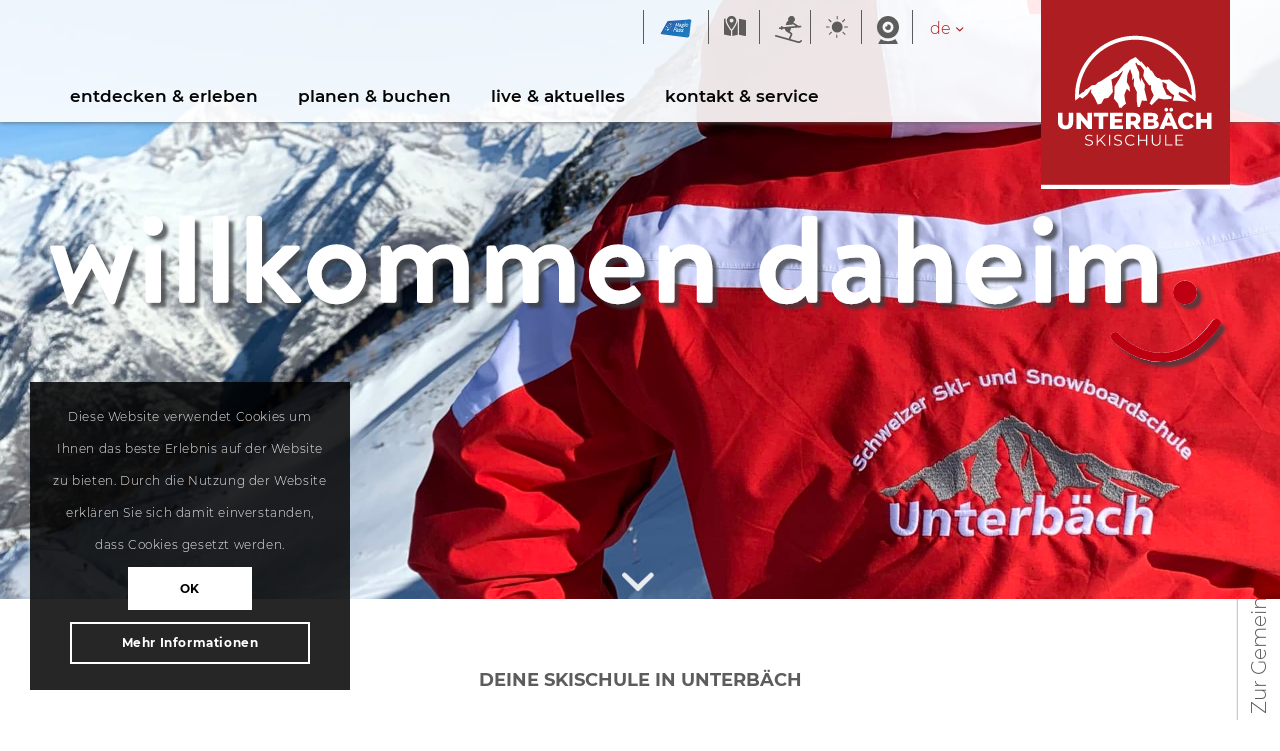

--- FILE ---
content_type: text/html; charset=UTF-8
request_url: https://unterbaech.ch/skischule/
body_size: 60207
content:
<!DOCTYPE html><html lang="de-DE" class="html_stretched responsive av-preloader-disabled  html_header_top html_logo_right html_main_nav_header html_menu_left html_custom html_header_sticky html_header_shrinking_disabled html_mobile_menu_phone html_header_searchicon_disabled html_content_align_center html_header_unstick_top_disabled html_header_stretch_disabled html_minimal_header html_minimal_header_shadow html_av-overlay-side html_av-overlay-side-classic html_av-submenu-noclone html_entry_id_524 av-cookies-consent-show-message-bar av-cookies-cookie-consent-enabled av-cookies-needs-opt-in av-cookies-user-needs-accept-button avia-cookie-check-browser-settings av-no-preview av-default-lightbox html_text_menu_active av-mobile-menu-switch-default"><head><meta charset="UTF-8" /><meta name="viewport" content="width=device-width, initial-scale=1"><meta name='robots' content='index, follow, max-image-preview:large, max-snippet:-1, max-video-preview:-1' /> <script type='text/javascript'>function avia_cookie_check_sessionStorage()
				{
					//	FF throws error when all cookies blocked !!
					var sessionBlocked = false;
					try
					{
						var test = sessionStorage.getItem( 'aviaCookieRefused' ) != null;
					}
					catch(e)
					{
						sessionBlocked = true;
					}

					var aviaCookieRefused = ! sessionBlocked ? sessionStorage.getItem( 'aviaCookieRefused' ) : null;

					var html = document.getElementsByTagName('html')[0];

					/**
					 * Set a class to avoid calls to sessionStorage
					 */
					if( sessionBlocked || aviaCookieRefused )
					{
						if( html.className.indexOf('av-cookies-session-refused') < 0 )
						{
							html.className += ' av-cookies-session-refused';
						}
					}

					if( sessionBlocked || aviaCookieRefused || document.cookie.match(/aviaCookieConsent/) )
					{
						if( html.className.indexOf('av-cookies-user-silent-accept') >= 0 )
						{
							 html.className = html.className.replace(/\bav-cookies-user-silent-accept\b/g, '');
						}
					}
				}

				avia_cookie_check_sessionStorage();</script> <title>Skischule - Unterbäch</title><link data-rocket-prefetch href="https://www.gstatic.com" rel="dns-prefetch"><link data-rocket-prefetch href="https://www.google-analytics.com" rel="dns-prefetch"><link data-rocket-prefetch href="https://www.googletagmanager.com" rel="dns-prefetch"><link data-rocket-prefetch href="https://connect.facebook.net" rel="dns-prefetch"><link data-rocket-prefetch href="https://www.google.com" rel="dns-prefetch"><link crossorigin data-rocket-preload as="font" href="https://unterbaech.ch/wp-content/uploads/avia_fonts/type_fonts/montserrat/montserrat-bold.ttf" rel="preload"><link crossorigin data-rocket-preload as="font" href="https://unterbaech.ch/wp-content/themes/enfold/config-templatebuilder/avia-template-builder/assets/fonts/entypo-fontello/entypo-fontello.woff2" rel="preload"><style id="rocket-critical-css">body:after{content:url(https://unterbaech.ch/wp-content/plugins/instagram-feed/img/sbi-sprite.png);display:none}ul{box-sizing:border-box}:root{--wp--preset--font-size--normal:16px;--wp--preset--font-size--huge:42px}:root{--wp-admin-theme-color:#3858e9;--wp-admin-theme-color--rgb:56,88,233;--wp-admin-theme-color-darker-10:#2145e6;--wp-admin-theme-color-darker-10--rgb:33,69,230;--wp-admin-theme-color-darker-20:#183ad6;--wp-admin-theme-color-darker-20--rgb:24,58,214;--wp-admin-border-width-focus:2px}:root{--wp-admin-theme-color:#007cba;--wp-admin-theme-color--rgb:0,124,186;--wp-admin-theme-color-darker-10:#006ba1;--wp-admin-theme-color-darker-10--rgb:0,107,161;--wp-admin-theme-color-darker-20:#005a87;--wp-admin-theme-color-darker-20--rgb:0,90,135;--wp-admin-border-width-focus:2px;--wp-block-synced-color:#7a00df;--wp-block-synced-color--rgb:122,0,223;--wp-bound-block-color:var(--wp-block-synced-color)}:root{--wp-admin-theme-color:#007cba;--wp-admin-theme-color--rgb:0,124,186;--wp-admin-theme-color-darker-10:#006ba1;--wp-admin-theme-color-darker-10--rgb:0,107,161;--wp-admin-theme-color-darker-20:#005a87;--wp-admin-theme-color-darker-20--rgb:0,90,135;--wp-admin-border-width-focus:2px;--wp-block-synced-color:#7a00df;--wp-block-synced-color--rgb:122,0,223;--wp-bound-block-color:var(--wp-block-synced-color)}.wpml-ls-legacy-dropdown{width:15.5em;max-width:100%}.wpml-ls-legacy-dropdown>ul{position:relative;padding:0;margin:0!important;list-style-type:none}.wpml-ls-legacy-dropdown .wpml-ls-item{padding:0;margin:0;list-style-type:none}.wpml-ls-legacy-dropdown a{display:block;text-decoration:none;color:#444;border:1px solid #cdcdcd;background-color:#fff;padding:5px 10px;line-height:1}.wpml-ls-legacy-dropdown a span{vertical-align:middle}.wpml-ls-legacy-dropdown a.wpml-ls-item-toggle{position:relative;padding-right:calc(10px + 1.4em)}.wpml-ls-legacy-dropdown a.wpml-ls-item-toggle:after{content:"";vertical-align:middle;display:inline-block;border:.35em solid transparent;border-top:.5em solid;position:absolute;right:10px;top:calc(50% - .175em)}.wpml-ls-legacy-dropdown .wpml-ls-sub-menu{visibility:hidden;position:absolute;top:100%;right:0;left:0;border-top:1px solid #cdcdcd;padding:0;margin:0;list-style-type:none;z-index:101}.ubermenu,.ubermenu .ubermenu-column,.ubermenu .ubermenu-divider,.ubermenu .ubermenu-item,.ubermenu .ubermenu-nav,.ubermenu .ubermenu-submenu,.ubermenu .ubermenu-tabs,.ubermenu .ubermenu-target,.ubermenu-responsive-toggle{margin:0;padding:0;left:auto;right:auto;top:auto;bottom:auto;text-indent:0;clip:auto;position:static;background:0 0;text-transform:none;overflow:visible;z-index:10;-webkit-box-shadow:none;-moz-box-shadow:none;-o-box-shadow:none;box-shadow:none;-webkit-box-sizing:border-box;-moz-box-sizing:border-box;-ms-box-sizing:border-box;-o-box-sizing:border-box;box-sizing:border-box;vertical-align:top;line-height:1.3em;border:none;border-radius:0}.ubermenu,.ubermenu .ubermenu-column,.ubermenu .ubermenu-divider,.ubermenu .ubermenu-item,.ubermenu .ubermenu-nav,.ubermenu .ubermenu-submenu,.ubermenu .ubermenu-tabs,.ubermenu .ubermenu-target,.ubermenu-responsive-toggle{height:auto;width:auto;max-height:none;min-height:0}.ubermenu{--ubermenu-submenu-indicator-translateY:translateY(-50%);--ubermenu-submenu-indicator-offset:0;--ubermenu-submenu-indicator-right-transform:var(--ubermenu-submenu-indicator-translateY) rotate(-90deg);--ubermenu-submenu-indicator-left-transform:var(--ubermenu-submenu-indicator-translateY) rotate(90deg)}.ubermenu .ubermenu-submenu-drop{-webkit-backface-visibility:hidden;-moz-backface-visibility:hidden;backface-visibility:hidden;-moz-transform:translateZ(0);-webkit-transform:translateZ(0)}.ubermenu{display:block;background:#fff;line-height:1.3em;text-align:left}.ubermenu,.ubermenu-nav{overflow:visible!important;z-index:100}.ubermenu-nav{text-align:inherit}.ubermenu-nav,.ubermenu-submenu{display:block;margin:0;padding:0;list-style:none}.ubermenu-responsive-toggle{display:none;text-decoration:none;max-width:100%}.ubermenu-responsive-toggle .fas{width:1.3em;text-align:center;margin-right:.6em}.ubermenu-responsive-toggle-content-align-left{text-align:left}.ubermenu-bar-align-left{float:left}.ubermenu .ubermenu-item{text-align:left;display:inline-block;vertical-align:top}.ubermenu .ubermenu-item-level-0{vertical-align:bottom;-moz-backface-visibility:visible;backface-visibility:visible}.ubermenu .ubermenu-item.ubermenu-item-level-0{float:none}body:not(.rtl) .ubermenu.ubermenu-horizontal .ubermenu-item-level-0:first-child>.ubermenu-target{border-left:none}.ubermenu .ubermenu-submenu-type-stack>.ubermenu-item-normal>.ubermenu-target,.ubermenu .ubermenu-target,.ubermenu .ubermenu-widget,.ubermenu-responsive-toggle{padding:15px 20px}.ubermenu .ubermenu-submenu .ubermenu-submenu-type-stack{width:auto}.ubermenu .ubermenu-active .ubermenu-submenu .ubermenu-submenu-type-stack{visibility:visible;opacity:1;display:block}.ubermenu .ubermenu-autocolumn,.ubermenu .ubermenu-submenu-type-stack{padding-top:10px;padding-bottom:10px}.ubermenu .ubermenu-item-type-column>.ubermenu-submenu-type-stack{padding-top:0}.ubermenu .ubermenu-item-type-column>.ubermenu-submenu-type-stack>.ubermenu-item-normal:first-child{margin-top:10px}.ubermenu .ubermenu-submenu-type-stack>.ubermenu-item-normal>.ubermenu-target{padding-top:5px;padding-bottom:5px}.ubermenu .ubermenu-target{display:block;text-decoration:none;position:relative}.ubermenu .ubermenu-submenu .ubermenu-target{backface-visibility:hidden}.ubermenu-sub-indicators .ubermenu-has-submenu-drop>.ubermenu-target>.ubermenu-sub-indicator{position:absolute;right:10px;top:50%;transform:var(--ubermenu-submenu-indicator-translateY);margin-top:var(--ubermenu-submenu-indicator-offset)}.ubermenu-sub-indicators .ubermenu-has-submenu-drop>.ubermenu-target{padding-right:25px}.ubermenu-sub-indicators.ubermenu-sub-indicators-align-text .ubermenu-has-submenu-drop>.ubermenu-target>.ubermenu-sub-indicator{right:auto;margin-left:.6em}.ubermenu.ubermenu-submenu-indicator-closes .ubermenu-sub-indicator-close{position:absolute;right:0;top:0;width:28px;text-align:center;vertical-align:bottom;display:none;height:100%}.ubermenu.ubermenu-submenu-indicator-closes .ubermenu-sub-indicator-close>[class^=fa]{display:inline-block;position:absolute;top:50%;margin-top:-.4em;left:0;width:100%}.ubermenu .ubermenu-target-text{display:inline-block;vertical-align:baseline;font-family:inherit;font-weight:inherit;color:inherit}.ubermenu .ubermenu-column{max-width:100%}.ubermenu .ubermenu-item .ubermenu-submenu-drop{position:absolute;z-index:500;top:-10000px;height:0;max-height:0;visibility:hidden;overflow:hidden}.ubermenu .ubermenu-item:not(.ubermenu-active) .ubermenu-submenu-drop{min-height:0!important}.ubermenu .ubermenu-item .ubermenu-submenu-drop{box-shadow:0 0 20px rgba(0,0,0,.15)}.ubermenu .ubermenu-item-level-0>.ubermenu-submenu-drop{clip:rect(0,5000px,5000px,-5000px)}.ubermenu .ubermenu-item.ubermenu-active>.ubermenu-target{position:relative}.ubermenu .ubermenu-submenu-drop.ubermenu-submenu-align-full_width,.ubermenu .ubermenu-submenu-drop.ubermenu-submenu-align-left_edge_bar{left:0}.ubermenu .ubermenu-submenu-drop.ubermenu-submenu-align-full_width{width:100%}.ubermenu .ubermenu-submenu-type-stack>.ubermenu-item{display:block}.ubermenu .ubermenu-submenu-type-stack>.ubermenu-item.ubermenu-column-auto{width:100%;display:block;float:none;min-width:0}.ubermenu-transition-shift .ubermenu-item .ubermenu-submenu-drop{margin-top:20px;top:auto;opacity:0}.ubermenu:not(.ubermenu-transition-slide) .ubermenu-submenu.ubermenu-submenu-type-mega{max-height:600px;overflow-y:auto;-webkit-overflow-scrolling:touch}.ubermenu.ubermenu-disable-submenu-scroll .ubermenu-item>.ubermenu-submenu.ubermenu-submenu-type-mega{overflow:hidden}.ubermenu .ubermenu-submenu .ubermenu-column{display:block;float:left;width:auto}.ubermenu .ubermenu-submenu .ubermenu-column-auto{min-width:100px;width:auto}.ubermenu .ubermenu-nav .ubermenu-column-full{width:100%}.ubermenu .ubermenu-nav .ubermenu-column-1-3{width:33.33%}.ubermenu .ubermenu-nav .ubermenu-column-1-5{width:20%}.ubermenu .ubermenu-autoclear>.ubermenu-column-full{clear:both}.ubermenu .ubermenu-tabs{position:relative;width:100%}.ubermenu .ubermenu-tabs-group{border-style:solid}.ubermenu .ubermenu-tab .ubermenu-tab-content-panel{position:absolute;display:none}.ubermenu .ubermenu-tab .ubermenu-tab-content-panel,.ubermenu .ubermenu-tab>.ubermenu-target{border-width:0;border-style:solid}.ubermenu .ubermenu-tab.ubermenu-active>.ubermenu-tab-content-panel{display:block}.ubermenu .ubermenu-tab-layout-top>.ubermenu-tabs-group{border-width:0}.ubermenu .ubermenu-tab-layout-top>.ubermenu-tabs-group>.ubermenu-tab>.ubermenu-tab-content-panel{left:0;top:auto;border-width:1px 0 0 0}.ubermenu h3.ubermenu-widgettitle{padding-left:0;padding-right:0;margin-bottom:1.3em}.ubermenu .ubermenu-divider{clear:both;display:block;padding:20px 0}.ubermenu .ubermenu-divider hr{padding:0;margin:0;display:block;height:1px;background:0 0;border:0;border-top:1px solid #ddd;border-top:1px solid rgba(0,0,0,.1)}.ubermenu .ubermenu-column:after,.ubermenu .ubermenu-content-block:after,.ubermenu .ubermenu-submenu:after,.ubermenu .ubermenu-tabs:after,.ubermenu:after{content:"";display:table;clear:both}.ubermenu{background:0 0}.ubermenu-submenu-drop{background:#fff}@media screen and (max-width:959px){.ubermenu-responsive-toggle{display:block}}.fas{-moz-osx-font-smoothing:grayscale;-webkit-font-smoothing:antialiased;display:inline-block;font-style:normal;font-variant:normal;text-rendering:auto;line-height:1}.fa-angle-down:before{content:"\f107"}.fa-bars:before{content:"\f0c9"}.fa-times:before{content:"\f00d"}@font-face{font-family:"Font Awesome 5 Free";font-style:normal;font-weight:400;font-display:swap;src:url(https://unterbaech.ch/wp-content/plugins/ubermenu/assets/fontawesome/webfonts/fa-regular-400.eot);src:url(https://unterbaech.ch/wp-content/plugins/ubermenu/assets/fontawesome/webfonts/fa-regular-400.eot?#iefix) format("embedded-opentype"),url(https://unterbaech.ch/wp-content/plugins/ubermenu/assets/fontawesome/webfonts/fa-regular-400.woff2) format("woff2"),url(https://unterbaech.ch/wp-content/plugins/ubermenu/assets/fontawesome/webfonts/fa-regular-400.woff) format("woff"),url(https://unterbaech.ch/wp-content/plugins/ubermenu/assets/fontawesome/webfonts/fa-regular-400.ttf) format("truetype"),url(https://unterbaech.ch/wp-content/plugins/ubermenu/assets/fontawesome/webfonts/fa-regular-400.svg#fontawesome) format("svg")}@font-face{font-family:"Font Awesome 5 Free";font-style:normal;font-weight:900;font-display:swap;src:url(https://unterbaech.ch/wp-content/plugins/ubermenu/assets/fontawesome/webfonts/fa-solid-900.eot);src:url(https://unterbaech.ch/wp-content/plugins/ubermenu/assets/fontawesome/webfonts/fa-solid-900.eot?#iefix) format("embedded-opentype"),url(https://unterbaech.ch/wp-content/plugins/ubermenu/assets/fontawesome/webfonts/fa-solid-900.woff2) format("woff2"),url(https://unterbaech.ch/wp-content/plugins/ubermenu/assets/fontawesome/webfonts/fa-solid-900.woff) format("woff"),url(https://unterbaech.ch/wp-content/plugins/ubermenu/assets/fontawesome/webfonts/fa-solid-900.ttf) format("truetype"),url(https://unterbaech.ch/wp-content/plugins/ubermenu/assets/fontawesome/webfonts/fa-solid-900.svg#fontawesome) format("svg")}.fas{font-family:"Font Awesome 5 Free"}.fas{font-weight:900}html{min-width:910px}html.responsive{min-width:0px}.container{position:relative;width:100%;margin:0 auto;padding:0px 50px;clear:both}.inner-container{position:relative;height:100%;width:100%}.container_wrap{clear:both;position:relative;border-top-style:solid;border-top-width:1px}.units{float:left;display:inline;margin-left:50px;position:relative;z-index:1;min-height:1px}#wrap_all{width:100%;position:static;z-index:2;overflow:hidden}body .units.alpha{margin-left:0;clear:left}body .units.alpha{width:100%}.container .av-content-full.units{width:100%}.container{max-width:1010px}@media only screen and (min-width:768px) and (max-width:989px){.responsive #top{overflow-x:hidden}.responsive .container{max-width:782px}}@media only screen and (max-width:767px){.responsive #top{overflow-x:hidden}.responsive #top #wrap_all .container{width:85%;max-width:85%;margin:0 auto;padding-left:0;padding-right:0;float:none}.responsive .units{margin:0}}.container:after{content:"\0020";display:block;height:0;clear:both;visibility:hidden}.clearfix:before,.clearfix:after,.widget:before,.widget:after{content:'\0020';display:block;overflow:hidden;visibility:hidden;width:0;height:0}.clearfix:after{clear:both}.clearfix{zoom:1}html,body,div,span,h3,p,a,img,strong,u,i,ul,li,form,label,header,nav,section{margin:0;padding:0;border:0;font-size:100%;font:inherit;vertical-align:baseline}header,nav,section{display:block}body{line-height:1em}ul{list-style:none}*{box-sizing:border-box}html.responsive,.responsive body{overflow-x:hidden}body{font:13px/1.65em "HelveticaNeue","Helvetica Neue",Helvetica,Arial,sans-serif;color:#444;text-size-adjust:100%;-webkit-text-size-adjust:100%}h3{font-weight:600}h3{font-size:20px;line-height:1.1em;margin-bottom:8px}p+h3{margin-top:1.5em}p{margin:0.85em 0}strong{font-weight:bold}hr{border:solid #ddd;border-width:1px 0 0;clear:both;margin:10px 0 30px;height:0}a{text-decoration:none;outline:0;max-width:100%;max-width:none\9}a:visited{outline:0;text-decoration:underline}p a,p a:visited{line-height:inherit}#top .avia_hidden_link_text{display:none}ul{margin-bottom:20px}ul{list-style:none outside;margin-left:7px}ul ul{margin:4px 0 5px 30px}ul ul li{margin-bottom:6px}img,a img{border:none;padding:0;margin:0;display:inline-block;max-width:100%;height:auto}input[type="submit"],.button{padding:9px 22px;border:none;-webkit-appearance:none;border-radius:0px}#top .avia-svg-icon.avia-font-svg_entypo-fontello svg:first-child{stroke:unset!important}.avia-svg-icon svg:first-child{height:1em;width:1em}#top form{margin-bottom:20px}#top input[type="search"]{-webkit-appearance:none;border:1px solid #e1e1e1;padding:8px 6px;outline:none;font:1em "HelveticaNeue","Helvetica Neue",Helvetica,Arial,sans-serif;color:#777;margin:0;width:100%;display:block;margin-bottom:20px;background:#fff;border-radius:0px}#top label{font-weight:bold;font-size:0.92em}#top input[type="checkbox"]{display:inline}#top label span{font-weight:normal;font-size:13px;color:#444}.hidden{position:absolute;top:0;visibility:hidden}#header{position:relative;z-index:501;width:100%;background:transparent}#header_main .container{height:88px;line-height:88px}.html_header_top.html_header_sticky #main{padding-top:88px}.html_header_top.html_header_sticky #header{position:fixed}.html_header_top #top .av_logo_right .logo{left:auto;right:0}#header_main{border-bottom-width:1px;border-bottom-style:solid;z-index:1}.header_bg{position:absolute;top:0;left:0;width:100%;height:100%;opacity:0.95;z-index:0;-webkit-perspective:1000px;-webkit-backface-visibility:hidden}.av_minimal_header .header_bg{opacity:1}.av_minimal_header #header_main{border:none}.av_minimal_header #header_main .container{height:90px;line-height:90px}#top .av_minimal_header #s{border:none;padding:12px 47px 12px 5px}.av_minimal_header_shadow{box-shadow:0 0 2px 1px rgba(0,0,0,0.1)}.av-hamburger{padding:0 0 0 0;display:inline-block;font:inherit;color:inherit;text-transform:none;background-color:transparent;border:0;margin:0;overflow:visible}.av-hamburger-box{width:35px;height:24px;display:inline-block;position:relative}.av-hamburger-inner{display:block;top:50%;margin-top:-2px}.av-hamburger-inner,.av-hamburger-inner::before,.av-hamburger-inner::after{width:40px;height:3px;background-color:#000;border-radius:3px;position:absolute}.av-hamburger-inner::before,.av-hamburger-inner::after{content:"";display:block}.av-hamburger-inner::before{top:-10px}.av-hamburger-inner::after{bottom:-10px}.av-burger-menu-main{display:none}.av-burger-menu-main a{padding-left:10px}.av-hamburger strong{display:none}.av-hamburger-box{height:8px}.av-hamburger-inner,.av-hamburger-inner::before,.av-hamburger-inner::after{width:100%}div .logo{float:left;position:absolute;left:0;z-index:1}.logo,.logo a{overflow:hidden;position:relative;display:block;height:100%}.logo img{padding:0;display:block;width:auto;height:auto;max-height:100%;image-rendering:auto;position:relative;z-index:2;height:100%\9;height:auto\9}#searchform #searchsubmit{font-size:17px}#top #searchform{margin:0;padding:0}#top #searchform>div{position:relative;max-width:300px}#top .widget #searchform>div{margin:0;max-width:100%}#searchform .av_searchform_search.avia-svg-icon{position:absolute;top:0;right:0;z-index:500;font-size:17px;margin:12px}#top #s{width:100%;position:relative;padding:11px 47px 11px 5px;z-index:1;margin:0;box-shadow:none}#top #searchsubmit{width:40px;height:100%;line-height:40px;padding:0;position:absolute;right:0;top:0;z-index:2;margin:0;border-radius:0;min-width:40px}.title_container{position:relative}#top .title_container .container{padding-top:10px;padding-bottom:10px;min-height:56px}.title_container .breadcrumb{z-index:10;line-height:15px;font-size:11px;position:absolute;right:50px;top:50%;margin-top:-7px}.breadcrumb a{text-decoration:none}.breadcrumb-trail .trail-before,.breadcrumb-trail .trail-end,.breadcrumb-trail .sep,.breadcrumb-trail a{display:block;float:left;padding:0px 3px}.breadcrumb-trail span{display:inline;padding:0;float:none}.breadcrumb .sep{display:block;overflow:hidden;width:8px}.content{padding-top:50px;padding-bottom:50px;box-sizing:content-box;min-height:1px;z-index:1}.content{border-right-style:solid;border-right-width:1px;margin-right:-1px}.content .entry-content-wrapper{padding-right:50px}.fullsize .content{margin:0;border:none}.fullsize .content .entry-content-wrapper{padding-right:0}.widget{clear:both;position:relative;padding:30px 0 30px 0;float:none}#top .widget ul{padding:0;margin:0;width:100%;float:left}.widget li{clear:both}#scroll-top-link{position:fixed;border-radius:2px;height:50px;width:50px;line-height:50px;text-decoration:none;text-align:center;opacity:0;right:50px;bottom:50px;z-index:1030;visibility:hidden}#scroll-top-link.avia-svg-icon svg:first-child{height:15px;width:auto;margin-top:18px}@media only screen and (max-width:1024px){#top .header_color .header_bg,#top .main_color,#top .alternate_color{background-attachment:scroll}}@media only screen and (max-width:989px){.responsive .avia-cookie-consent .container{padding:0}.responsive .avia-cookie-consent p{display:block;margin-right:0}.responsive .avia-cookie-consent-button{margin:0.5em}.responsive .avia-cookiemessage-bottom-left{width:35%}}@media only screen and (min-width:768px) and (max-width:989px){.responsive #top .header_bg{opacity:1}.responsive #main .container_wrap:first-child{border-top:none}.responsive .logo{float:left}.responsive .logo img{margin:0}}@media only screen and (max-width:767px){.responsive .content .entry-content-wrapper{padding:0}.responsive .content{border:none}.responsive .title_container .breadcrumb{left:-2px}.responsive #top #wrap_all #header{position:relative;width:100%;float:none;height:auto;margin:0!important;opacity:1;min-height:0}.responsive #top #main{padding-top:0!important;margin:0}.responsive #top #main .container_wrap:first-child{border-top:none}.responsive #top .logo{position:static;display:table;height:80px!important;float:none;padding:0;border:none;width:80%}.responsive .logo a{display:table-cell;vertical-align:middle}.responsive .logo img{height:auto!important;width:auto;max-width:100%;display:block;max-height:80px}.responsive #header_main .container{height:auto!important}.responsive #top .header_bg{opacity:1}.responsive .logo img{margin:0}.responsive .av-burger-menu-main{display:block}.responsive #top #wrap_all .av-logo-container{height:80px;line-height:80px}.responsive #top #wrap_all .av-logo-container{padding:0}.widget li{line-height:1.8em;font-size:15px}.responsive #scroll-top-link{display:none}.responsive .avia-cookiemessage-bottom-left{width:55%}}@media only screen and (max-width:479px){.responsive .avia-cookiemessage-bottom-left{width:85%!important;left:7.5%!important;right:7.5%!important}}.avia-button{color:#777;border-color:#e1e1e1;background-color:#f8f8f8}body div .avia-button{border-radius:3px;padding:10px;font-size:12px;text-decoration:none;display:inline-block;border-bottom-style:solid;border-bottom-width:1px;margin:3px 0;line-height:1.2em;position:relative;font-weight:normal;text-align:center;max-width:100%}.hr{clear:both;display:block;width:100%;height:25px;line-height:25px;position:relative;margin:30px 0;float:left}.hr-inner{width:100%;position:absolute;height:1px;left:0;top:50%;width:100%;margin-top:-1px;border-top-width:1px;border-top-style:solid}.hr-custom{margin:0;display:block;min-height:21px;height:auto;overflow:hidden;white-space:nowrap;width:100%;float:left}.hr-custom .hr-inner{display:inline-block;position:relative;vertical-align:middle}.hr-custom.hr-left{text-align:left}#top .tabcontainer{background:transparent}.tabcontainer{margin:30px 0;position:relative;width:100%;clear:both;overflow:hidden;background:transparent}.tab_titles{position:relative;width:100%;clear:both;float:left;z-index:5}.js_active .tab_content{visibility:hidden;clear:both;padding:10px 19px;overflow:auto;position:absolute;top:0;z-index:0;left:120%;width:100%}.js_active .tab{margin:0 -1px 0 0;display:block;float:left;z-index:2;position:relative;padding:12px 16px;top:1px;font-size:0.8em;-webkit-touch-callout:none;border-style:solid;border-width:1px}.js_active .active_tab{z-index:4;position:relative;font-weight:bold}.js_active .tab_titles .tab:first-child{border-top-left-radius:2px}.js_active .tab_titles .tab:last-child{border-top-right-radius:2px}.js_active .active_tab_content{display:block;visibility:visible;z-index:3;position:relative;overflow:auto;border-style:solid;border-width:1px;border-radius:2px;left:0;width:auto}.tab_inner_content{margin:11px 0;left:-200%;position:relative}.active_tab_content .tab_inner_content{left:0;position:relative}.sidebar_tab .tab_titles{width:30%;min-width:170px;max-width:250px;float:left;display:block}.sidebar_tab .tab_titles .tab{width:100%;margin:0 0 -1px 0;top:0}.sidebar_tab .tab_content{overflow:hidden;clear:none;left:-1px}.js_active .sidebar_tab .tab_titles .tab:last-child{border-top-right-radius:0;border-bottom-left-radius:2px}.sidebar_tab_left .active_tab.tab{width:100.5%;border-right:none}.noborder_tabs.sidebar_tab_left .tab_content{border:none;box-shadow:-8px 0px 20px -10px rgba(0,0,0,0.2);left:0;padding:0px 0 0 30px}.noborder_tabs.sidebar_tab_left .tab{border-left:none}.noborder_tabs .tab:first-child{border-top:none}.noborder_tabs .tab:last-child{border-bottom:none}.tabcontainer .tab.fullsize-tab{display:none}@media only screen and (max-width:767px){.responsive .tabcontainer{border-width:1px;border-style:solid;border-top:none;overflow:hidden}.responsive .tabcontainer .tab_titles{display:none}.responsive .tabcontainer .tab_content,.responsive .tabcontainer .tab{width:100%;max-width:100%;border-left:none;border-right:0;left:0;top:0;min-height:0!important}.responsive .tabcontainer .tab_content{border-bottom:none;padding:15px 30px;clear:both}.responsive .tabcontainer .tab.fullsize-tab{display:block;margin-bottom:-1px}}p:empty,.entry-content-wrapper:empty{display:none}.avia_textblock{clear:both;line-height:1.65em}.avia-section{clear:both;width:100%;float:left;min-height:100px;position:static}.js_active .av-minimum-height .container{z-index:1;opacity:0}.avia-section.av-minimum-height .container{display:table;table-layout:fixed}.avia-section.av-minimum-height .container .content{display:table-cell;vertical-align:middle;height:100%;float:none!important}.avia-full-stretch{background-size:cover!important}#top #main .avia-section .template-page{width:100%;border:none;margin-left:auto;padding-left:0;margin-right:auto}.avia-section .template-page .entry-content-wrapper{padding-right:0}.avia-section.avia-full-stretch{border-top:none}#top #wrap_all #main .avia-no-border-styling{border:none}.av-parallax-section{position:relative;border-top:none;overflow:hidden}.av-parallax{position:absolute;bottom:0;left:0;width:100%;height:100%;z-index:0;height:calc((100vh * 0.3) + 100%);will-change:transform}.av-parallax-inner{position:absolute;width:100%;height:100%;bottom:0;left:0}.js_active .av-parallax{opacity:0}.js_active .av-parallax.enabled-parallax{opacity:1}.js_active .av-parallax.active-parallax{opacity:1}.html_minimal_header #main>.avia-builder-el-0{border-top:none}.flex_column .widget:first-child,.content .widget:first-child{padding-top:0;border-top:none}#top .av-toggle-switch{display:block;margin-bottom:10px;margin-top:10px;opacity:0;text-align:left}#top .av-toggle-switch.active{animation:avia-fadein 1s 1 ease-in;opacity:1}#top .av-toggle-switch input[type="checkbox"]{display:none}#top .av-toggle-switch label{-webkit-touch-callout:none}#top .av-toggle-switch label .toggle-track{display:block;height:27px;width:54px;background:rgba(0,0,0,0.08);border-radius:100px;position:relative;margin-right:15px;border:1px solid rgba(0,0,0,0.15);clear:both;vertical-align:bottom;float:left}#top .av-toggle-switch .toggle-track:before{content:'';display:inline;height:25px;width:25px;background:#fff;border-radius:100px;position:absolute;top:0;right:0;box-shadow:rgba(0,0,0,0.2) 0px 1px 1px 1px}#top .av-toggle-switch input[type="checkbox"]:checked+.toggle-track:before{right:27px}#top .av-toggle-switch input[type="checkbox"]:checked+.toggle-track{background:#5dceba}#top .av-toggle-switch .toggle-label-content{color:inherit;font-weight:bold;display:block;overflow:hidden;font-size:inherit}#top .avia-cookie-consent-modal-buttons-wrap{text-align:center}@keyframes avia-fadein{0%{opacity:0}100%{opacity:1}}.textwidget ul{margin-left:0px;overflow:hidden}@font-face{font-family:'merriweather';src:url('https://unterbaech.ch/wp-content/uploads/avia_fonts/type_fonts/merriweather/merriweather-black.ttf') format('truetype');font-style:normal;font-weight:900;font-display:swap}@font-face{font-family:'merriweather';src:url('https://unterbaech.ch/wp-content/uploads/avia_fonts/type_fonts/merriweather/merriweather-blackitalic.ttf') format('truetype');font-style:italic;font-weight:900;font-display:swap}@font-face{font-family:'merriweather';src:url('https://unterbaech.ch/wp-content/uploads/avia_fonts/type_fonts/merriweather/merriweather-bold.ttf') format('truetype');font-style:normal;font-weight:700;font-display:swap}@font-face{font-family:'merriweather';src:url('https://unterbaech.ch/wp-content/uploads/avia_fonts/type_fonts/merriweather/merriweather-bolditalic.ttf') format('truetype');font-style:italic;font-weight:700;font-display:swap}@font-face{font-family:'merriweather';src:url('https://unterbaech.ch/wp-content/uploads/avia_fonts/type_fonts/merriweather/merriweather-italic.ttf') format('truetype');font-style:italic;font-weight:400;font-display:swap}@font-face{font-family:'merriweather';src:url('https://unterbaech.ch/wp-content/uploads/avia_fonts/type_fonts/merriweather/merriweather-light.ttf') format('truetype');font-style:normal;font-weight:300;font-display:swap}@font-face{font-family:'merriweather';src:url('https://unterbaech.ch/wp-content/uploads/avia_fonts/type_fonts/merriweather/merriweather-lightitalic.ttf') format('truetype');font-style:italic;font-weight:300;font-display:swap}@font-face{font-family:'merriweather';src:url('https://unterbaech.ch/wp-content/uploads/avia_fonts/type_fonts/merriweather/merriweather-regular.ttf') format('truetype');font-style:normal;font-weight:400;font-display:swap}@font-face{font-family:'montserrat';src:url('https://unterbaech.ch/wp-content/uploads/avia_fonts/type_fonts/montserrat/montserrat-black.ttf') format('truetype');font-style:normal;font-weight:900;font-display:swap}@font-face{font-family:'montserrat';src:url('https://unterbaech.ch/wp-content/uploads/avia_fonts/type_fonts/montserrat/montserrat-blackitalic.ttf') format('truetype');font-style:italic;font-weight:900;font-display:swap}@font-face{font-family:'montserrat';src:url('https://unterbaech.ch/wp-content/uploads/avia_fonts/type_fonts/montserrat/montserrat-bold.ttf') format('truetype');font-style:normal;font-weight:700;font-display:swap}@font-face{font-family:'montserrat';src:url('https://unterbaech.ch/wp-content/uploads/avia_fonts/type_fonts/montserrat/montserrat-bolditalic.ttf') format('truetype');font-style:italic;font-weight:700;font-display:swap}@font-face{font-family:'montserrat';src:url('https://unterbaech.ch/wp-content/uploads/avia_fonts/type_fonts/montserrat/montserrat-extrabold.ttf') format('truetype');font-style:normal;font-weight:800;font-display:swap}@font-face{font-family:'montserrat';src:url('https://unterbaech.ch/wp-content/uploads/avia_fonts/type_fonts/montserrat/montserrat-extrabolditalic.ttf') format('truetype');font-style:italic;font-weight:800;font-display:swap}@font-face{font-family:'montserrat';src:url('https://unterbaech.ch/wp-content/uploads/avia_fonts/type_fonts/montserrat/montserrat-extralight.ttf') format('truetype');font-style:normal;font-weight:200;font-display:swap}@font-face{font-family:'montserrat';src:url('https://unterbaech.ch/wp-content/uploads/avia_fonts/type_fonts/montserrat/montserrat-extralightitalic.ttf') format('truetype');font-style:italic;font-weight:200;font-display:swap}@font-face{font-family:'montserrat';src:url('https://unterbaech.ch/wp-content/uploads/avia_fonts/type_fonts/montserrat/montserrat-italic.ttf') format('truetype');font-style:italic;font-weight:400;font-display:swap}@font-face{font-family:'montserrat';src:url('https://unterbaech.ch/wp-content/uploads/avia_fonts/type_fonts/montserrat/montserrat-light.ttf') format('truetype');font-style:normal;font-weight:300;font-display:swap}@font-face{font-family:'montserrat';src:url('https://unterbaech.ch/wp-content/uploads/avia_fonts/type_fonts/montserrat/montserrat-lightitalic.ttf') format('truetype');font-style:italic;font-weight:300;font-display:swap}@font-face{font-family:'montserrat';src:url('https://unterbaech.ch/wp-content/uploads/avia_fonts/type_fonts/montserrat/montserrat-medium.ttf') format('truetype');font-style:normal;font-weight:500;font-display:swap}@font-face{font-family:'montserrat';src:url('https://unterbaech.ch/wp-content/uploads/avia_fonts/type_fonts/montserrat/montserrat-mediumitalic.ttf') format('truetype');font-style:italic;font-weight:500;font-display:swap}@font-face{font-family:'montserrat';src:url('https://unterbaech.ch/wp-content/uploads/avia_fonts/type_fonts/montserrat/montserrat-regular.ttf') format('truetype');font-style:normal;font-weight:400;font-display:swap}@font-face{font-family:'montserrat';src:url('https://unterbaech.ch/wp-content/uploads/avia_fonts/type_fonts/montserrat/montserrat-semibold.ttf') format('truetype');font-style:normal;font-weight:600;font-display:swap}@font-face{font-family:'montserrat';src:url('https://unterbaech.ch/wp-content/uploads/avia_fonts/type_fonts/montserrat/montserrat-semibolditalic.ttf') format('truetype');font-style:italic;font-weight:600;font-display:swap}@font-face{font-family:'montserrat';src:url('https://unterbaech.ch/wp-content/uploads/avia_fonts/type_fonts/montserrat/montserrat-thin.ttf') format('truetype');font-style:normal;font-weight:100;font-display:swap}@font-face{font-family:'montserrat';src:url('https://unterbaech.ch/wp-content/uploads/avia_fonts/type_fonts/montserrat/montserrat-thinitalic.ttf') format('truetype');font-style:italic;font-weight:100;font-display:swap}:root{--enfold-socket-color-bg:#ffffff;--enfold-socket-color-bg2:#555555;--enfold-socket-color-primary:#aaaaaa;--enfold-socket-color-secondary:#aaaaaa;--enfold-socket-color-color:#aaaaaa;--enfold-socket-color-meta:#999999;--enfold-socket-color-heading:#ffffff;--enfold-socket-color-border:#af1d1f;--enfold-socket-color-constant-font:#ffffff;--enfold-socket-color-button-border:#888888;--enfold-socket-color-button-border2:#888888;--enfold-socket-color-iconlist:#9e0c0e;--enfold-socket-color-timeline:#9e0c0e;--enfold-socket-color-timeline-date:#6b090b;--enfold-socket-color-masonry:#444444;--enfold-socket-color-stripe:#cccccc;--enfold-socket-color-stripe2:#bbbbbb;--enfold-socket-color-stripe2nd:#bbbbbb;--enfold-socket-color-button-font:#ffffff;--enfold-footer-color-bg:#ededed;--enfold-footer-color-bg2:#333333;--enfold-footer-color-primary:#5d5c5c;--enfold-footer-color-secondary:#aaaaaa;--enfold-footer-color-color:#5d5c5c;--enfold-footer-color-meta:#919191;--enfold-footer-color-heading:#5d5c5c;--enfold-footer-color-border:#ededed;--enfold-footer-color-constant-font:#ffffff;--enfold-footer-color-button-border:#3b3a3a;--enfold-footer-color-button-border2:#888888;--enfold-footer-color-iconlist:#dcdcdc;--enfold-footer-color-timeline:#dcdcdc;--enfold-footer-color-timeline-date:#a9a9a9;--enfold-footer-color-masonry:#222222;--enfold-footer-color-stripe:#7f7e7e;--enfold-footer-color-stripe2:#6e6d6d;--enfold-footer-color-stripe2nd:#bbbbbb;--enfold-footer-color-button-font:#ffffff;--enfold-alternate-color-bg:#ededed;--enfold-alternate-color-bg2:#ffffff;--enfold-alternate-color-primary:#af1d1f;--enfold-alternate-color-secondary:#eb3b3b;--enfold-alternate-color-color:#5d5c5c;--enfold-alternate-color-meta:#8f8f8f;--enfold-alternate-color-heading:#050505;--enfold-alternate-color-border:#ededed;--enfold-alternate-color-constant-font:#ffffff;--enfold-alternate-color-button-border:#8d0b0d;--enfold-alternate-color-button-border2:#c91919;--enfold-alternate-color-iconlist:#dcdcdc;--enfold-alternate-color-timeline:#dcdcdc;--enfold-alternate-color-timeline-date:#a9a9a9;--enfold-alternate-color-masonry:#eeeeee;--enfold-alternate-color-stripe:#cf3f3f;--enfold-alternate-color-stripe2:#bf2e2f;--enfold-alternate-color-stripe2nd:#fc4c4c;--enfold-alternate-color-button-font:#ffffff;--enfold-main-color-bg:#ffffff;--enfold-main-color-bg2:#fcfcfc;--enfold-main-color-primary:#af1d1f;--enfold-main-color-secondary:#eb3b3b;--enfold-main-color-color:#5d5c5c;--enfold-main-color-meta:#919191;--enfold-main-color-heading:#050505;--enfold-main-color-border:#ededed;--enfold-main-color-constant-font:#ffffff;--enfold-main-color-button-border:#8d0b0d;--enfold-main-color-button-border2:#c91919;--enfold-main-color-iconlist:#dcdcdc;--enfold-main-color-timeline:#dcdcdc;--enfold-main-color-timeline-date:#a9a9a9;--enfold-main-color-masonry:#ebebeb;--enfold-main-color-stripe:#cf3f3f;--enfold-main-color-stripe2:#bf2e2f;--enfold-main-color-stripe2nd:#fc4c4c;--enfold-main-color-button-font:#ffffff;--enfold-header-color-bg:#ffffff;--enfold-header-color-bg2:#f8f8f8;--enfold-header-color-primary:#af1d1f;--enfold-header-color-secondary:#444444;--enfold-header-color-color:#5d5c5c;--enfold-header-color-meta:#5d5c5c;--enfold-header-color-heading:#050505;--enfold-header-color-border:#ededed;--enfold-header-color-constant-font:#ffffff;--enfold-header-color-button-border:#8d0b0d;--enfold-header-color-button-border2:#222222;--enfold-header-color-iconlist:#dcdcdc;--enfold-header-color-timeline:#dcdcdc;--enfold-header-color-timeline-date:#a9a9a9;--enfold-header-color-masonry:#e7e7e7;--enfold-header-color-stripe:#cf3f3f;--enfold-header-color-stripe2:#bf2e2f;--enfold-header-color-stripe2nd:#555555;--enfold-header-color-button-font:#ffffff;--enfold-header_burger_color:inherit;--enfold-header_replacement_menu_color:inherit;--enfold-header_replacement_menu_hover_color:inherit;--enfold-font-family-theme-body:"HelveticaNeue","Helvetica Neue",Helvetica,Arial,sans-serif;--enfold-font-size-theme-content:13px;--enfold-font-size-theme-h1:34px;--enfold-font-size-theme-h2:28px;--enfold-font-size-theme-h3:20px;--enfold-font-size-theme-h4:18px;--enfold-font-size-theme-h5:16px;--enfold-font-size-theme-h6:14px;--enfold-font-size-content-font:18px}body{font-size:18px}html,#scroll-top-link{background-color:var(--enfold-socket-color-bg)}#scroll-top-link{color:var(--enfold-socket-color-color);border:1px solid var(--enfold-socket-color-border)}#scroll-top-link.avia-svg-icon svg:first-child{stroke:var(--enfold-socket-color-color);fill:var(--enfold-socket-color-color)}.footer_color div,.footer_color p,.footer_color a{border-color:var(--enfold-footer-color-border)}.footer_color a{color:var(--enfold-footer-color-primary)}.alternate_color,.alternate_color div,.alternate_color span,.alternate_color a{border-color:var(--enfold-alternate-color-border)}.alternate_color{background-color:var(--enfold-alternate-color-bg);color:var(--enfold-alternate-color-color)}.alternate_color a{color:var(--enfold-alternate-color-primary)}.alternate_color .breadcrumb,.alternate_color .breadcrumb a{color:var(--enfold-alternate-color-color)}.main_color,.main_color div,.main_color main,.main_color section,.main_color span,.main_color h3,.main_color p,.main_color a,.main_color strong,.main_color u,.main_color label,.main_color section{border-color:var(--enfold-main-color-border)}.main_color{background-color:var(--enfold-main-color-bg);color:var(--enfold-main-color-color)}.main_color h3{color:var(--enfold-main-color-heading)}.main_color a,.main_color strong{color:var(--enfold-main-color-primary)}#top .main_color .avia-color-theme-color-highlight{color:var(--enfold-main-color-button-font);border-color:var(--enfold-main-color-secondary);background-color:var(--enfold-main-color-secondary)}div .main_color .tabcontainer .active_tab_content,div .main_color .tabcontainer .active_tab{background-color:var(--enfold-main-color-bg2);color:var(--enfold-main-color-color)}#top .main_color .tabcontainer .tab.active_tab{color:var(--enfold-main-color-color)}.main_color .sidebar_tab,.main_color .tabcontainer .tab{color:var(--enfold-main-color-meta)}div .main_color .tabcontainer.noborder_tabs .active_tab_content,div .main_color .tabcontainer.noborder_tabs .active_tab{color:var(--enfold-main-color-color);background-color:var(--enfold-main-color-bg)}@media only screen and (max-width:767px){.responsive #top .main_color .tabcontainer .active_tab{background-color:var(--enfold-main-color-secondary);color:var(--enfold-main-color-constant-font)}.responsive #top .main_color .tabcontainer{border-color:var(--enfold-main-color-border)}.responsive #top .main_color .active_tab_content{background-color:var(--enfold-main-color-bg2)}}#main{border-color:var(--enfold-main-color-border)}.html_stretched #wrap_all{background-color:var(--enfold-main-color-bg)}.header_color,.header_color div,.header_color nav,.header_color span,.header_color h3,.header_color a,.header_color img,.header_color strong,.header_color i,.header_color ul,.header_color li,.header_color form,.header_color nav{border-color:var(--enfold-header-color-border)}.header_color{background-color:var(--enfold-header-color-bg);color:var(--enfold-header-color-color)}.header_color .avia-svg-icon svg:first-child{stroke:var(--enfold-header-color-color);fill:var(--enfold-header-color-color)}.header_color h3{color:var(--enfold-header-color-heading)}.header_color a,.header_color strong{color:var(--enfold-header-color-primary)}div .header_color .button,.header_color input[type='submit']{background-color:var(--enfold-header-color-primary);color:var(--enfold-header-color-constant-font);border-color:var(--enfold-header-color-button-border)}.header_color #searchform .av_searchform_search.avia-svg-icon svg:first-child{fill:var(--enfold-header-color-constant-font);stroke:var(--enfold-header-color-constant-font)}.header_color .header_bg{background-color:var(--enfold-header-color-bg);color:var(--enfold-header-color-meta)}#top .header_color input[type='search']{border-color:var(--enfold-header-color-border);background-color:var(--enfold-header-color-bg2);color:var(--enfold-header-color-meta);font-family:inherit}#main{background-color:var(--enfold-header-color-bg)}.header_color .av-hamburger-inner,.header_color .av-hamburger-inner::before,.header_color .av-hamburger-inner::after{background-color:var(--enfold-header-color-meta)}h3{font-family:'montserrat',Helvetica,Arial,sans-serif}:root{--enfold-font-family-heading:'montserrat',Helvetica,Arial,sans-serif}body.montserrat{font-family:'montserrat',Helvetica,Arial,sans-serif}:root{--enfold-font-family-body:'montserrat',Helvetica,Arial,sans-serif}.avia_textblock{-ms-hyphens:auto;-webkit-hyphens:auto;hyphens:auto}.container{width:100%}.responsive .container{max-width:1310px}#top #wrap_all .all_colors h3{color:#af1d1f;font-weight:800}#top .avia-button{border-radius:0px;padding-left:50px;padding-right:50px;font-weight:700}body#top{font-weight:300}body p{line-height:32px}h3{font-size:52px;line-height:60px}@media only screen and (max-width:767px){body p{font-size:16px;line-height:26px}h3{font-size:24px;line-height:30px}.avia-section:not(.section-tip) .av_textblock_section:first-child .avia_textblock:first-child>p:first-child{line-height:20px}}#header{box-shadow:0 0 5px #5d5c5c}#header .header_bg{opacity:0.9!important}@media only screen and (max-width:1040px){#header{position:absolute!important;background:transparent!important}#header .header_bg{opacity:0.85!important}#header #header_main .container{width:100%!important;max-width:100%!important;padding:0!important;margin:0!important}}@media only screen and (min-width:768px) and (max-width:1040px){#header .ubermenu-responsive-toggle{padding-left:50px!important;margin-left:0!important}#header .ubermenu-nav li.ubermenu-item-level-0>a{margin:0 50px!important}}#header .widget{width:auto!important;position:absolute;top:10px;padding:0!important}#header .widget.widget_text{right:315px}#header .widget.widget_text ul{list-style-type:none}#header .widget.widget_text ul li:first-child{border-left:1px solid #5d5c5c}#header .widget.widget_text ul li{clear:none;float:left;line-height:1em;border-right:1px solid #5d5c5c}#header .widget.widget_text ul li a{box-sizing:content-box;display:inline-block;width:20px;height:25px;font-size:0;background-repeat:no-repeat;background-position:15px 3px;background-size:22px;padding:3px 15px}#header .widget.widget_text ul li a.magicpass{width:34px;background-image:url("https://unterbaech.ch/wp-content/uploads/headericon-magicpass3d.png");background-size:37px}#header .widget.widget_text ul li a.map{background-image:url("https://unterbaech.ch/wp-content/uploads/2020/06/headericon-map.svg")}#header .widget.widget_text ul li a.wispo{background-size:auto 27px}#header .widget.widget_text ul li a.wispo{background-image:url("https://unterbaech.ch/wp-content/uploads/2020/06/headericon-wispo.svg")}#header .widget.widget_text ul li a.wispo.summer{background-image:url("https://unterbaech.ch/wp-content/uploads/headericon-sospo.svg")}#header .widget.widget_text ul li a.weather{background-image:url("https://unterbaech.ch/wp-content/uploads/2020/06/headericon-weather.svg")}#header .widget.widget_text ul li a.webcam{background-image:url("https://unterbaech.ch/wp-content/uploads/2020/06/headericon-webcam.svg")}#header .widget.widget_icl_lang_sel_widget{right:185px;padding-right:50px;margin-right:50px}#header .widget.widget_icl_lang_sel_widget div{width:auto}#header .widget.widget_icl_lang_sel_widget div ul{width:auto}#header .widget.widget_icl_lang_sel_widget div ul li a{font-size:16px;background:transparent;text-decoration:none;border:none}#header .widget.widget_icl_lang_sel_widget div ul li a span{line-height:1.7em}#header .widget.widget_icl_lang_sel_widget>div>ul>li>a:after{font-family:'entypo-fontello';content:"\e877";color:#af1d1f;position:static;border:none;padding-left:5px}#header .widget.widget_icl_lang_sel_widget>div>ul>li ul{border:none}@media only screen and (max-width:1040px){#header .widget{width:100%!important;background:#fff;position:fixed;top:auto;bottom:0;left:0;right:auto!important}#header .widget .textwidget ul{float:none;box-shadow:0 0 5px #5d5c5c;padding:5px 0}#header .widget.widget_text ul li{width:25%;text-align:center;border:none!important}#header .widget.widget_text ul li{width:20%}#header .widget.widget_text ul li a{width:30px;height:35px;background-size:26px}#header .widget.widget_icl_lang_sel_widget{width:auto!important;position:absolute;top:8px;left:calc(7.5% + 33px);background:transparent;margin:0}#header .widget.widget_icl_lang_sel_widget .wpml-ls-sub-menu{background:#FFF}}#header .widget.widget_codewidget{display:inline;top:0;right:0!important}#header .widget.widget_codewidget .logo{display:block!important;position:static}#header .widget.widget_codewidget .logo img{width:auto;height:189px}@media only screen and (max-width:1040px){#header .widget.widget_codewidget{width:auto!important;position:absolute;left:auto;margin-right:50px}#header .widget.widget_codewidget .logo{height:auto!important}#header .widget.widget_codewidget .logo img{height:150px}}@media only screen and (max-width:767px){#header .widget.widget_codewidget{width:auto!important;position:absolute;left:auto;margin-right:7.5%}#header .widget.widget_codewidget .logo{width:100%}#header .widget.widget_codewidget .logo img{height:90px!important;max-height:none!important}}#header .logo.bg-logo{display:none}#header .ubermenu .search,#header .ubermenu .search ul,#header .ubermenu .search ul li{padding-bottom:0;margin:0}#header .ubermenu .ubermenu-submenu>.ubermenu-item-type-custom .widget{width:100%!important;position:static}.ubermenu .ubermenu-item-type-custom .widget.widget_search h3{display:none}.ubermenu .ubermenu-item-type-custom .widget.widget_search form div{box-shadow:0 0 5px #5d5c5c}.ubermenu .ubermenu-item-type-custom .widget.widget_search form div input{background:#FFF!important}.ubermenu .ubermenu-item-type-custom .widget.widget_search form div input#s{font-size:16px;padding:12px 5px 12px 50px!important}.ubermenu .ubermenu-item-type-custom .widget.widget_search form div input#searchsubmit{min-width:50px!important;color:#5d5c5c;right:auto!important}.ubermenu .ubermenu-nav>li>a>.ubermenu-target-text{text-transform:lowercase}.ubermenu .ubermenu-nav>li>a>i,.ubermenu .ubermenu-tabs-group .ubermenu-tab>a>i{display:none}.ubermenu .ubermenu-tabs-group .ubermenu-tab .ubermenu-tab-content-panel li a{color:#5d5c5c;padding:0}.ubermenu .ubermenu-tabs-group .ubermenu-tab .ubermenu-tab-content-panel li a:before{font-family:'entypo-fontello';content:"\e879";color:#af1d1f;position:absolute}.ubermenu .ubermenu-tabs-group .ubermenu-tab .ubermenu-tab-content-panel li a>.ubermenu-target-title{padding-left:10px}@media only screen and (max-width:1040px){#header{position:fixed!important;top:0}#header .av-burger-menu-main{display:none}#header .ubermenu-responsive-toggle{padding-left:0;padding-right:0;padding-top:14px;margin-left:7.5%}#header .ubermenu-responsive-toggle .fa-bars{font-size:25px;text-align:left;color:#5d5c5c}#header .ubermenu-nav{margin-top:45px}#header .ubermenu-nav li{margin-left:0;margin-right:0}#header .ubermenu-nav li ul:before{display:block;content:"";width:100%;height:100%;background:#fff;opacity:0.9;position:absolute;top:0;left:0}#header .ubermenu-nav li.ubermenu-item-level-0>a{margin:0 7.5%}#header .ubermenu-nav li.ubermenu-item-level-0>ul>li a{border-color:#af1d1f;padding-left:50px}#header .ubermenu-nav li.ubermenu-item-level-0>ul>li>ul>li>a .ubermenu-sub-indicator,#header .ubermenu-nav li.ubermenu-item-level-0>ul>li>ul>li>a .ubermenu-sub-indicator-close{margin-right:7.5%}#header .ubermenu-nav li.ubermenu-item-level-0>ul>li .ubermenu-tab-content-panel{border:none!important}#header .ubermenu-nav li.ubermenu-item-level-0>ul>li .ubermenu-tab-content-panel>li>ul>li{margin-bottom:15px}}@media only screen and (min-width:1041px){#header .ubermenu-main>.ubermenu-nav>.ubermenu-item>.ubermenu-submenu{min-width:initial!important}.ubermenu .ubermenu-nav .ubermenu-item-level-0>a:before,.ubermenu .ubermenu-tabs-group .ubermenu-tab>a:before{display:block;content:"";width:0;height:3px;background:#af1d1f;position:absolute;left:0;bottom:0}.ubermenu .ubermenu-tabs-group .ubermenu-tab.ubermenu-in-transition>a:before{width:100%}.ubermenu .ubermenu-nav .ubermenu-tabs,.ubermenu .ubermenu-tab-layout-top>.ubermenu-tabs-group>.ubermenu-tab>.ubermenu-tab-content-panel{padding:0 50px}.ubermenu .ubermenu-submenu.ubermenu-submenu-type-mega:before{display:block;content:"";width:100%;height:100%;background:#fff;opacity:0.9;position:absolute;top:0;left:0}.ubermenu .ubermenu-item-type-column>.ubermenu-submenu-type-stack>.ubermenu-item-normal:first-child{margin-top:5px}.ubermenu .ubermenu-item-type-column>.ubermenu-submenu-type-stack>.ubermenu-item-normal{margin-bottom:7px}.ubermenu .ubermenu-tab-layout-top>.ubermenu-tabs-group>.ubermenu-tab>.ubermenu-tab-content-panel{border-color:transparent}.ubermenu .ubermenu-tabs-group{border-bottom:1px solid #af1d1f!important}.ubermenu .ubermenu-tabs-group .ubermenu-tab{min-width:0!important;margin:0 30px 0 0}.ubermenu .ubermenu-tabs-group .ubermenu-tab>a{display:inline-block;padding-left:0;padding-right:0;padding-bottom:7px}.ubermenu .ubermenu-tabs-group .ubermenu-tab .ubermenu-tab-content-panel{margin:0}}@media only screen and (min-width:1041px) and (max-width:1099px){#header .ubermenu-main>.ubermenu-nav>.ubermenu-item>.ubermenu-submenu{width:105%!important}}@media only screen and (min-width:1100px) and (max-width:1299px){#header .ubermenu-main>.ubermenu-nav>.ubermenu-item>.ubermenu-submenu{width:100%!important}}@media only screen and (min-width:1300px){#header .ubermenu-main>.ubermenu-nav>.ubermenu-item>.ubermenu-submenu{width:82.5%!important}}#main{padding-top:0!important}#main>.title_container{width:100%;position:absolute;background:transparent;border:none}#main>.title_container .avia-breadcrumbs{width:100%;text-align:center;left:0}#main>.title_container .avia-breadcrumbs .breadcrumb-trail{display:inline-block}#main>.title_container .avia-breadcrumbs .breadcrumb-trail .trail-before{display:none}@media only screen and (max-width:767px){#main>.title_container{display:none}}.avia_textblock strong{color:#5d5c5c}.avia_textblock.lead{font-family:'merriweather','HelveticaNeue','Helvetica Neue','Helvetica-Neue',Helvetica,Arial,sans-serif}.avia_textblock p+h3{margin-top:0}#footer-page a{color:#5d5c5c}@media only screen and (max-width:767px){#main>.avia-section .container .template-page{padding-top:20px;padding-bottom:20px}#main>.avia-section .entry-content-wrapper{display:flex!important;flex-direction:column;flex-wrap:nowrap}}#main>.title_container{top:50%}@media only screen and (min-width:768px){#main>.title_container+.section-fullwidthimage{margin-bottom:20px}}.widget_codewidget{padding:0}#footer-page .widget{padding-bottom:0}#footer-page .flex_column.avia-builder-el-first .widget a{text-decoration:underline}#footer-page .flex_column.avia-builder-el-first .widget p{margin:0}#footer-page .flex_column.avia-builder-el-first .widget_custom_html{display:none}#footer-page .flex_column.avia-builder-el-first>.avia-builder-widget-area:last-child .widget_text{background:transparent;position:fixed;top:530px;right:21px;z-index:999;padding:0;-moz-transform:rotate(-90deg);-ms-transform:rotate(-90deg);-o-transform:rotate(-90deg);-webkit-transform:rotate(-90deg);transform:rotate(-90deg);transform-origin:right;-webkit-transform-origin:right;box-shadow:0 0 2px #5d5c5c}@media only screen and (max-width:767px){#footer-page .flex_column.avia-builder-el-first>.avia-builder-widget-area:last-child .widget_text{display:none;top:130px;right:12px}}#footer-page .flex_column.avia-builder-el-first>.avia-builder-widget-area:last-child .widget_text p{margin:0}#footer-page .flex_column.avia-builder-el-first>.avia-builder-widget-area:last-child .widget_text p a{display:block;font-size:20px;color:#5d5c5c;background:#FFF;text-decoration:none;padding:5px 20px}@media only screen and (max-width:767px){#footer-page .flex_column.avia-builder-el-first>.avia-builder-widget-area:last-child .widget_text p a{font-size:15px;line-height:15px}}@media (max-width:767px){#footer-page .flex_column.avia-builder-el-first .widget p{font-size:14px!important;line-height:22px!important;text-align:left}}#footer-page .avia-builder-el-last .widget.widget_text{text-align:right}#footer-page .avia-builder-el-last .widget br{display:none}#footer-page .avia-builder-el-last .widget .textwidget{display:inline-block}@media (max-width:767px){#footer-page .avia-builder-el-last .widget{display:none}}@media (min-width:768px){#footer-page .legal br{display:none}}#scroll-top-link{border-color:#FFF}.avia-cookie-consent{width:100%;position:fixed;background-color:rgba(0,0,0,0.85);z-index:999;color:rgba(255,255,255,0.9);padding:1.1em;text-align:center;opacity:1;visibility:visible;overflow:hidden}.avia-cookie-consent .container{float:none!important;padding:0!important}.avia-cookie-consent p,.avia-cookie-consent .avia-cookie-consent-button{display:inline-block;vertical-align:middle;font-size:12px;letter-spacing:0.05em}.avia-cookie-consent p{margin:0}.avia-cookie-consent p{margin-right:0.5em}.avia-cookie-consent .avia-cookie-consent-button{display:inline-block;background-color:#fff;border:2px solid transparent;color:#000;padding:1.1em;min-width:80px;border-radius:3px;text-decoration:none;line-height:1;white-space:nowrap;margin:0 0 0 6px}.avia-cookie-consent .avia-cookie-consent-button.av-extra-cookie-btn{color:#fff;background-color:transparent;border-color:#fff}.avia-cookiemessage-bottom-left{width:25%}.avia-cookiemessage-bottom-left p{display:block;margin-right:0}.avia-cookiemessage-bottom-left .avia-cookie-consent-button{margin:0.5em}.avia-cookiemessage-bottom-left{bottom:30px;left:30px}.av-inline-modal{padding:20px;border-radius:4px;min-width:250px;max-width:800px;margin:0 auto;position:relative;display:none;opacity:0}.av-inline-modal{max-height:80vh;overflow:auto}.av-inline-modal .avia-cookie-consent-modal-buttons-wrap{padding-bottom:10px}.avia-section.av-kbax8y3e-3776389b67e3830a1c996d1d911a99c4 .av-parallax .av-parallax-inner{background-repeat:no-repeat;background-image:url(https://unterbaech.ch/wp-content/uploads/DSC07846_©marcoschnyder-1024x683.jpg);background-position:50% 50%;background-attachment:scroll}</style><link rel="preload" data-rocket-preload as="image" href="https://unterbaech.ch/wp-content/uploads/2020/07/Skischule-Unterb%C3%A4ch_Panorama-scaled.jpg" fetchpriority="high"><meta name="description" content="Deine Schneesportschule in der Augstbordregion! Ski- oder Snowboardunterricht für Kinder oder Erwachsene und Anfänger oder Könner in Unterbäch" /><link rel="canonical" href="https://unterbaech.ch/skischule/" /><meta property="og:locale" content="de_DE" /><meta property="og:type" content="article" /><meta property="og:title" content="Skischule - Unterbäch" /><meta property="og:description" content="Deine Schneesportschule in der Augstbordregion! Ski- oder Snowboardunterricht für Kinder oder Erwachsene und Anfänger oder Könner in Unterbäch" /><meta property="og:url" content="https://unterbaech.ch/skischule/" /><meta property="og:site_name" content="Unterbäch" /><meta property="article:publisher" content="https://www.facebook.com/unterbaech" /><meta property="article:modified_time" content="2025-11-24T15:22:14+00:00" /><meta property="og:image" content="https://unterbaech.ch/wp-content/uploads/2020/06/slogan-big-de.svg" /><meta name="twitter:card" content="summary_large_image" /><meta name="twitter:label1" content="Geschätzte Lesezeit" /><meta name="twitter:data1" content="6 Minuten" /> <script type="application/ld+json" class="yoast-schema-graph">{"@context":"https://schema.org","@graph":[{"@type":"WebPage","@id":"https://unterbaech.ch/skischule/","url":"https://unterbaech.ch/skischule/","name":"Skischule - Unterbäch","isPartOf":{"@id":"https://unterbaech.ch/#website"},"primaryImageOfPage":{"@id":"https://unterbaech.ch/skischule/#primaryimage"},"image":{"@id":"https://unterbaech.ch/skischule/#primaryimage"},"thumbnailUrl":"https://unterbaech.ch/wp-content/uploads/2020/06/slogan-big-de.svg","datePublished":"2020-07-03T07:19:23+00:00","dateModified":"2025-11-24T15:22:14+00:00","description":"Deine Schneesportschule in der Augstbordregion! Ski- oder Snowboardunterricht für Kinder oder Erwachsene und Anfänger oder Könner in Unterbäch","breadcrumb":{"@id":"https://unterbaech.ch/skischule/#breadcrumb"},"inLanguage":"de","potentialAction":[{"@type":"ReadAction","target":["https://unterbaech.ch/skischule/"]}]},{"@type":"ImageObject","inLanguage":"de","@id":"https://unterbaech.ch/skischule/#primaryimage","url":"https://unterbaech.ch/wp-content/uploads/2020/06/slogan-big-de.svg","contentUrl":"https://unterbaech.ch/wp-content/uploads/2020/06/slogan-big-de.svg","width":1181,"height":156},{"@type":"BreadcrumbList","@id":"https://unterbaech.ch/skischule/#breadcrumb","itemListElement":[{"@type":"ListItem","position":1,"name":"Startseite","item":"https://unterbaech.ch/home/"},{"@type":"ListItem","position":2,"name":"Skischule"}]},{"@type":"WebSite","@id":"https://unterbaech.ch/#website","url":"https://unterbaech.ch/","name":"Unterbäch","description":"","publisher":{"@id":"https://unterbaech.ch/#organization"},"potentialAction":[{"@type":"SearchAction","target":{"@type":"EntryPoint","urlTemplate":"https://unterbaech.ch/?s={search_term_string}"},"query-input":{"@type":"PropertyValueSpecification","valueRequired":true,"valueName":"search_term_string"}}],"inLanguage":"de"},{"@type":"Organization","@id":"https://unterbaech.ch/#organization","name":"Unterbäch Tourismus","url":"https://unterbaech.ch/","logo":{"@type":"ImageObject","inLanguage":"de","@id":"https://unterbaech.ch/#/schema/logo/image/","url":"https://unterbaech.ch/wp-content/uploads/Logo-1.png","contentUrl":"https://unterbaech.ch/wp-content/uploads/Logo-1.png","width":1125,"height":1102,"caption":"Unterbäch Tourismus"},"image":{"@id":"https://unterbaech.ch/#/schema/logo/image/"},"sameAs":["https://www.facebook.com/unterbaech","https://www.instagram.com/visit.unterbaech/","https://de.wikipedia.org/wiki/Unterbäch"]}]}</script> <link rel="alternate" type="application/rss+xml" title="Unterbäch &raquo; Feed" href="https://unterbaech.ch/feed/" /><link rel="alternate" type="application/rss+xml" title="Unterbäch &raquo; Kommentar-Feed" href="https://unterbaech.ch/comments/feed/" /><link rel="alternate" title="oEmbed (JSON)" type="application/json+oembed" href="https://unterbaech.ch/wp-json/oembed/1.0/embed?url=https%3A%2F%2Funterbaech.ch%2Fskischule%2F" /><link rel="alternate" title="oEmbed (XML)" type="text/xml+oembed" href="https://unterbaech.ch/wp-json/oembed/1.0/embed?url=https%3A%2F%2Funterbaech.ch%2Fskischule%2F&#038;format=xml" /><style id='wp-img-auto-sizes-contain-inline-css' type='text/css'>img:is([sizes=auto i],[sizes^="auto," i]){contain-intrinsic-size:3000px 1500px}
/*# sourceURL=wp-img-auto-sizes-contain-inline-css */</style><link rel='preload'  href='https://unterbaech.ch/wp-content/plugins/instagram-feed/css/sbi-styles.min.css' data-rocket-async="style" as="style" onload="this.onload=null;this.rel='stylesheet'" onerror="this.removeAttribute('data-rocket-async')"  type='text/css' media='all' /><link rel='preload'  href='https://unterbaech.ch/wp-includes/css/dist/block-library/style.min.css' data-rocket-async="style" as="style" onload="this.onload=null;this.rel='stylesheet'" onerror="this.removeAttribute('data-rocket-async')"  type='text/css' media='all' /><style id='global-styles-inline-css' type='text/css'>:root{--wp--preset--aspect-ratio--square: 1;--wp--preset--aspect-ratio--4-3: 4/3;--wp--preset--aspect-ratio--3-4: 3/4;--wp--preset--aspect-ratio--3-2: 3/2;--wp--preset--aspect-ratio--2-3: 2/3;--wp--preset--aspect-ratio--16-9: 16/9;--wp--preset--aspect-ratio--9-16: 9/16;--wp--preset--color--black: #000000;--wp--preset--color--cyan-bluish-gray: #abb8c3;--wp--preset--color--white: #ffffff;--wp--preset--color--pale-pink: #f78da7;--wp--preset--color--vivid-red: #cf2e2e;--wp--preset--color--luminous-vivid-orange: #ff6900;--wp--preset--color--luminous-vivid-amber: #fcb900;--wp--preset--color--light-green-cyan: #7bdcb5;--wp--preset--color--vivid-green-cyan: #00d084;--wp--preset--color--pale-cyan-blue: #8ed1fc;--wp--preset--color--vivid-cyan-blue: #0693e3;--wp--preset--color--vivid-purple: #9b51e0;--wp--preset--color--metallic-red: #b02b2c;--wp--preset--color--maximum-yellow-red: #edae44;--wp--preset--color--yellow-sun: #eeee22;--wp--preset--color--palm-leaf: #83a846;--wp--preset--color--aero: #7bb0e7;--wp--preset--color--old-lavender: #745f7e;--wp--preset--color--steel-teal: #5f8789;--wp--preset--color--raspberry-pink: #d65799;--wp--preset--color--medium-turquoise: #4ecac2;--wp--preset--gradient--vivid-cyan-blue-to-vivid-purple: linear-gradient(135deg,rgb(6,147,227) 0%,rgb(155,81,224) 100%);--wp--preset--gradient--light-green-cyan-to-vivid-green-cyan: linear-gradient(135deg,rgb(122,220,180) 0%,rgb(0,208,130) 100%);--wp--preset--gradient--luminous-vivid-amber-to-luminous-vivid-orange: linear-gradient(135deg,rgb(252,185,0) 0%,rgb(255,105,0) 100%);--wp--preset--gradient--luminous-vivid-orange-to-vivid-red: linear-gradient(135deg,rgb(255,105,0) 0%,rgb(207,46,46) 100%);--wp--preset--gradient--very-light-gray-to-cyan-bluish-gray: linear-gradient(135deg,rgb(238,238,238) 0%,rgb(169,184,195) 100%);--wp--preset--gradient--cool-to-warm-spectrum: linear-gradient(135deg,rgb(74,234,220) 0%,rgb(151,120,209) 20%,rgb(207,42,186) 40%,rgb(238,44,130) 60%,rgb(251,105,98) 80%,rgb(254,248,76) 100%);--wp--preset--gradient--blush-light-purple: linear-gradient(135deg,rgb(255,206,236) 0%,rgb(152,150,240) 100%);--wp--preset--gradient--blush-bordeaux: linear-gradient(135deg,rgb(254,205,165) 0%,rgb(254,45,45) 50%,rgb(107,0,62) 100%);--wp--preset--gradient--luminous-dusk: linear-gradient(135deg,rgb(255,203,112) 0%,rgb(199,81,192) 50%,rgb(65,88,208) 100%);--wp--preset--gradient--pale-ocean: linear-gradient(135deg,rgb(255,245,203) 0%,rgb(182,227,212) 50%,rgb(51,167,181) 100%);--wp--preset--gradient--electric-grass: linear-gradient(135deg,rgb(202,248,128) 0%,rgb(113,206,126) 100%);--wp--preset--gradient--midnight: linear-gradient(135deg,rgb(2,3,129) 0%,rgb(40,116,252) 100%);--wp--preset--font-size--small: 1rem;--wp--preset--font-size--medium: 1.125rem;--wp--preset--font-size--large: 1.75rem;--wp--preset--font-size--x-large: clamp(1.75rem, 3vw, 2.25rem);--wp--preset--spacing--20: 0.44rem;--wp--preset--spacing--30: 0.67rem;--wp--preset--spacing--40: 1rem;--wp--preset--spacing--50: 1.5rem;--wp--preset--spacing--60: 2.25rem;--wp--preset--spacing--70: 3.38rem;--wp--preset--spacing--80: 5.06rem;--wp--preset--shadow--natural: 6px 6px 9px rgba(0, 0, 0, 0.2);--wp--preset--shadow--deep: 12px 12px 50px rgba(0, 0, 0, 0.4);--wp--preset--shadow--sharp: 6px 6px 0px rgba(0, 0, 0, 0.2);--wp--preset--shadow--outlined: 6px 6px 0px -3px rgb(255, 255, 255), 6px 6px rgb(0, 0, 0);--wp--preset--shadow--crisp: 6px 6px 0px rgb(0, 0, 0);}:root { --wp--style--global--content-size: 800px;--wp--style--global--wide-size: 1130px; }:where(body) { margin: 0; }.wp-site-blocks > .alignleft { float: left; margin-right: 2em; }.wp-site-blocks > .alignright { float: right; margin-left: 2em; }.wp-site-blocks > .aligncenter { justify-content: center; margin-left: auto; margin-right: auto; }:where(.is-layout-flex){gap: 0.5em;}:where(.is-layout-grid){gap: 0.5em;}.is-layout-flow > .alignleft{float: left;margin-inline-start: 0;margin-inline-end: 2em;}.is-layout-flow > .alignright{float: right;margin-inline-start: 2em;margin-inline-end: 0;}.is-layout-flow > .aligncenter{margin-left: auto !important;margin-right: auto !important;}.is-layout-constrained > .alignleft{float: left;margin-inline-start: 0;margin-inline-end: 2em;}.is-layout-constrained > .alignright{float: right;margin-inline-start: 2em;margin-inline-end: 0;}.is-layout-constrained > .aligncenter{margin-left: auto !important;margin-right: auto !important;}.is-layout-constrained > :where(:not(.alignleft):not(.alignright):not(.alignfull)){max-width: var(--wp--style--global--content-size);margin-left: auto !important;margin-right: auto !important;}.is-layout-constrained > .alignwide{max-width: var(--wp--style--global--wide-size);}body .is-layout-flex{display: flex;}.is-layout-flex{flex-wrap: wrap;align-items: center;}.is-layout-flex > :is(*, div){margin: 0;}body .is-layout-grid{display: grid;}.is-layout-grid > :is(*, div){margin: 0;}body{padding-top: 0px;padding-right: 0px;padding-bottom: 0px;padding-left: 0px;}a:where(:not(.wp-element-button)){text-decoration: underline;}:root :where(.wp-element-button, .wp-block-button__link){background-color: #32373c;border-width: 0;color: #fff;font-family: inherit;font-size: inherit;font-style: inherit;font-weight: inherit;letter-spacing: inherit;line-height: inherit;padding-top: calc(0.667em + 2px);padding-right: calc(1.333em + 2px);padding-bottom: calc(0.667em + 2px);padding-left: calc(1.333em + 2px);text-decoration: none;text-transform: inherit;}.has-black-color{color: var(--wp--preset--color--black) !important;}.has-cyan-bluish-gray-color{color: var(--wp--preset--color--cyan-bluish-gray) !important;}.has-white-color{color: var(--wp--preset--color--white) !important;}.has-pale-pink-color{color: var(--wp--preset--color--pale-pink) !important;}.has-vivid-red-color{color: var(--wp--preset--color--vivid-red) !important;}.has-luminous-vivid-orange-color{color: var(--wp--preset--color--luminous-vivid-orange) !important;}.has-luminous-vivid-amber-color{color: var(--wp--preset--color--luminous-vivid-amber) !important;}.has-light-green-cyan-color{color: var(--wp--preset--color--light-green-cyan) !important;}.has-vivid-green-cyan-color{color: var(--wp--preset--color--vivid-green-cyan) !important;}.has-pale-cyan-blue-color{color: var(--wp--preset--color--pale-cyan-blue) !important;}.has-vivid-cyan-blue-color{color: var(--wp--preset--color--vivid-cyan-blue) !important;}.has-vivid-purple-color{color: var(--wp--preset--color--vivid-purple) !important;}.has-metallic-red-color{color: var(--wp--preset--color--metallic-red) !important;}.has-maximum-yellow-red-color{color: var(--wp--preset--color--maximum-yellow-red) !important;}.has-yellow-sun-color{color: var(--wp--preset--color--yellow-sun) !important;}.has-palm-leaf-color{color: var(--wp--preset--color--palm-leaf) !important;}.has-aero-color{color: var(--wp--preset--color--aero) !important;}.has-old-lavender-color{color: var(--wp--preset--color--old-lavender) !important;}.has-steel-teal-color{color: var(--wp--preset--color--steel-teal) !important;}.has-raspberry-pink-color{color: var(--wp--preset--color--raspberry-pink) !important;}.has-medium-turquoise-color{color: var(--wp--preset--color--medium-turquoise) !important;}.has-black-background-color{background-color: var(--wp--preset--color--black) !important;}.has-cyan-bluish-gray-background-color{background-color: var(--wp--preset--color--cyan-bluish-gray) !important;}.has-white-background-color{background-color: var(--wp--preset--color--white) !important;}.has-pale-pink-background-color{background-color: var(--wp--preset--color--pale-pink) !important;}.has-vivid-red-background-color{background-color: var(--wp--preset--color--vivid-red) !important;}.has-luminous-vivid-orange-background-color{background-color: var(--wp--preset--color--luminous-vivid-orange) !important;}.has-luminous-vivid-amber-background-color{background-color: var(--wp--preset--color--luminous-vivid-amber) !important;}.has-light-green-cyan-background-color{background-color: var(--wp--preset--color--light-green-cyan) !important;}.has-vivid-green-cyan-background-color{background-color: var(--wp--preset--color--vivid-green-cyan) !important;}.has-pale-cyan-blue-background-color{background-color: var(--wp--preset--color--pale-cyan-blue) !important;}.has-vivid-cyan-blue-background-color{background-color: var(--wp--preset--color--vivid-cyan-blue) !important;}.has-vivid-purple-background-color{background-color: var(--wp--preset--color--vivid-purple) !important;}.has-metallic-red-background-color{background-color: var(--wp--preset--color--metallic-red) !important;}.has-maximum-yellow-red-background-color{background-color: var(--wp--preset--color--maximum-yellow-red) !important;}.has-yellow-sun-background-color{background-color: var(--wp--preset--color--yellow-sun) !important;}.has-palm-leaf-background-color{background-color: var(--wp--preset--color--palm-leaf) !important;}.has-aero-background-color{background-color: var(--wp--preset--color--aero) !important;}.has-old-lavender-background-color{background-color: var(--wp--preset--color--old-lavender) !important;}.has-steel-teal-background-color{background-color: var(--wp--preset--color--steel-teal) !important;}.has-raspberry-pink-background-color{background-color: var(--wp--preset--color--raspberry-pink) !important;}.has-medium-turquoise-background-color{background-color: var(--wp--preset--color--medium-turquoise) !important;}.has-black-border-color{border-color: var(--wp--preset--color--black) !important;}.has-cyan-bluish-gray-border-color{border-color: var(--wp--preset--color--cyan-bluish-gray) !important;}.has-white-border-color{border-color: var(--wp--preset--color--white) !important;}.has-pale-pink-border-color{border-color: var(--wp--preset--color--pale-pink) !important;}.has-vivid-red-border-color{border-color: var(--wp--preset--color--vivid-red) !important;}.has-luminous-vivid-orange-border-color{border-color: var(--wp--preset--color--luminous-vivid-orange) !important;}.has-luminous-vivid-amber-border-color{border-color: var(--wp--preset--color--luminous-vivid-amber) !important;}.has-light-green-cyan-border-color{border-color: var(--wp--preset--color--light-green-cyan) !important;}.has-vivid-green-cyan-border-color{border-color: var(--wp--preset--color--vivid-green-cyan) !important;}.has-pale-cyan-blue-border-color{border-color: var(--wp--preset--color--pale-cyan-blue) !important;}.has-vivid-cyan-blue-border-color{border-color: var(--wp--preset--color--vivid-cyan-blue) !important;}.has-vivid-purple-border-color{border-color: var(--wp--preset--color--vivid-purple) !important;}.has-metallic-red-border-color{border-color: var(--wp--preset--color--metallic-red) !important;}.has-maximum-yellow-red-border-color{border-color: var(--wp--preset--color--maximum-yellow-red) !important;}.has-yellow-sun-border-color{border-color: var(--wp--preset--color--yellow-sun) !important;}.has-palm-leaf-border-color{border-color: var(--wp--preset--color--palm-leaf) !important;}.has-aero-border-color{border-color: var(--wp--preset--color--aero) !important;}.has-old-lavender-border-color{border-color: var(--wp--preset--color--old-lavender) !important;}.has-steel-teal-border-color{border-color: var(--wp--preset--color--steel-teal) !important;}.has-raspberry-pink-border-color{border-color: var(--wp--preset--color--raspberry-pink) !important;}.has-medium-turquoise-border-color{border-color: var(--wp--preset--color--medium-turquoise) !important;}.has-vivid-cyan-blue-to-vivid-purple-gradient-background{background: var(--wp--preset--gradient--vivid-cyan-blue-to-vivid-purple) !important;}.has-light-green-cyan-to-vivid-green-cyan-gradient-background{background: var(--wp--preset--gradient--light-green-cyan-to-vivid-green-cyan) !important;}.has-luminous-vivid-amber-to-luminous-vivid-orange-gradient-background{background: var(--wp--preset--gradient--luminous-vivid-amber-to-luminous-vivid-orange) !important;}.has-luminous-vivid-orange-to-vivid-red-gradient-background{background: var(--wp--preset--gradient--luminous-vivid-orange-to-vivid-red) !important;}.has-very-light-gray-to-cyan-bluish-gray-gradient-background{background: var(--wp--preset--gradient--very-light-gray-to-cyan-bluish-gray) !important;}.has-cool-to-warm-spectrum-gradient-background{background: var(--wp--preset--gradient--cool-to-warm-spectrum) !important;}.has-blush-light-purple-gradient-background{background: var(--wp--preset--gradient--blush-light-purple) !important;}.has-blush-bordeaux-gradient-background{background: var(--wp--preset--gradient--blush-bordeaux) !important;}.has-luminous-dusk-gradient-background{background: var(--wp--preset--gradient--luminous-dusk) !important;}.has-pale-ocean-gradient-background{background: var(--wp--preset--gradient--pale-ocean) !important;}.has-electric-grass-gradient-background{background: var(--wp--preset--gradient--electric-grass) !important;}.has-midnight-gradient-background{background: var(--wp--preset--gradient--midnight) !important;}.has-small-font-size{font-size: var(--wp--preset--font-size--small) !important;}.has-medium-font-size{font-size: var(--wp--preset--font-size--medium) !important;}.has-large-font-size{font-size: var(--wp--preset--font-size--large) !important;}.has-x-large-font-size{font-size: var(--wp--preset--font-size--x-large) !important;}
/*# sourceURL=global-styles-inline-css */</style><link rel='preload'  href='https://unterbaech.ch/wp-includes/css/dist/components/style.min.css' data-rocket-async="style" as="style" onload="this.onload=null;this.rel='stylesheet'" onerror="this.removeAttribute('data-rocket-async')"  type='text/css' media='all' /><link rel='preload'  href='https://unterbaech.ch/wp-includes/css/dist/preferences/style.min.css' data-rocket-async="style" as="style" onload="this.onload=null;this.rel='stylesheet'" onerror="this.removeAttribute('data-rocket-async')"  type='text/css' media='all' /><link rel='preload'  href='https://unterbaech.ch/wp-includes/css/dist/block-editor/style.min.css' data-rocket-async="style" as="style" onload="this.onload=null;this.rel='stylesheet'" onerror="this.removeAttribute('data-rocket-async')"  type='text/css' media='all' /><link data-minify="1" rel='preload'  href='https://unterbaech.ch/wp-content/cache/min/1/wp-content/plugins/popup-maker/dist/packages/block-library-style.css?ver=1766504911' data-rocket-async="style" as="style" onload="this.onload=null;this.rel='stylesheet'" onerror="this.removeAttribute('data-rocket-async')"  type='text/css' media='all' /><link data-minify="1" rel='preload'  href='https://unterbaech.ch/wp-content/cache/min/1/wp-content/plugins/wp-wispo/library/css/wispo.css?ver=1766504911' data-rocket-async="style" as="style" onload="this.onload=null;this.rel='stylesheet'" onerror="this.removeAttribute('data-rocket-async')"  type='text/css' media='all' /><link data-minify="1" rel='preload'  href='https://unterbaech.ch/wp-content/cache/min/1/wp-includes/js/imgareaselect/imgareaselect.css?ver=1766504911' data-rocket-async="style" as="style" onload="this.onload=null;this.rel='stylesheet'" onerror="this.removeAttribute('data-rocket-async')"  type='text/css' media='all' /><link rel='preload'  href='https://unterbaech.ch/wp-content/plugins/sitepress-multilingual-cms/templates/language-switchers/legacy-dropdown/style.min.css' data-rocket-async="style" as="style" onload="this.onload=null;this.rel='stylesheet'" onerror="this.removeAttribute('data-rocket-async')"  type='text/css' media='all' /><style id='wpml-legacy-dropdown-0-inline-css' type='text/css'>.wpml-ls-statics-shortcode_actions, .wpml-ls-statics-shortcode_actions .wpml-ls-sub-menu, .wpml-ls-statics-shortcode_actions a {border-color:#EEEEEE;}.wpml-ls-statics-shortcode_actions a, .wpml-ls-statics-shortcode_actions .wpml-ls-sub-menu a, .wpml-ls-statics-shortcode_actions .wpml-ls-sub-menu a:link, .wpml-ls-statics-shortcode_actions li:not(.wpml-ls-current-language) .wpml-ls-link, .wpml-ls-statics-shortcode_actions li:not(.wpml-ls-current-language) .wpml-ls-link:link {color:#444444;background-color:#ffffff;}.wpml-ls-statics-shortcode_actions .wpml-ls-sub-menu a:hover,.wpml-ls-statics-shortcode_actions .wpml-ls-sub-menu a:focus, .wpml-ls-statics-shortcode_actions .wpml-ls-sub-menu a:link:hover, .wpml-ls-statics-shortcode_actions .wpml-ls-sub-menu a:link:focus {color:#000000;background-color:#eeeeee;}.wpml-ls-statics-shortcode_actions .wpml-ls-current-language > a {color:#444444;background-color:#ffffff;}.wpml-ls-statics-shortcode_actions .wpml-ls-current-language:hover>a, .wpml-ls-statics-shortcode_actions .wpml-ls-current-language>a:focus {color:#000000;background-color:#eeeeee;}
#lang_sel img, #lang_sel_list img, #lang_sel_footer img { display: inline; }
/*# sourceURL=wpml-legacy-dropdown-0-inline-css */</style><link rel='preload'  href='https://unterbaech.ch/wp-content/plugins/wp-members/assets/css/forms/generic-no-float.min.css' data-rocket-async="style" as="style" onload="this.onload=null;this.rel='stylesheet'" onerror="this.removeAttribute('data-rocket-async')"  type='text/css' media='all' /><link data-minify="1" rel='preload'  href='https://unterbaech.ch/wp-content/cache/min/1/wp-content/plugins/newsletter/style.css?ver=1766504911' data-rocket-async="style" as="style" onload="this.onload=null;this.rel='stylesheet'" onerror="this.removeAttribute('data-rocket-async')"  type='text/css' media='all' /><link rel='preload'  href='https://unterbaech.ch/wp-content/plugins/ubermenu/pro/assets/css/ubermenu.min.css' data-rocket-async="style" as="style" onload="this.onload=null;this.rel='stylesheet'" onerror="this.removeAttribute('data-rocket-async')"  type='text/css' media='all' /><link data-minify="1" rel='preload'  href='https://unterbaech.ch/wp-content/cache/min/1/wp-content/plugins/ubermenu/assets/fontawesome/css/all.min.css?ver=1766504911' data-rocket-async="style" as="style" onload="this.onload=null;this.rel='stylesheet'" onerror="this.removeAttribute('data-rocket-async')"  type='text/css' media='all' /><link data-minify="1" rel='preload'  href='https://unterbaech.ch/wp-content/cache/min/1/wp-content/uploads/dynamic_avia/avia-merged-styles-70da6fe467c0e6974d229761cb5341a6---69705187b1cbb.css?ver=1768969313' data-rocket-async="style" as="style" onload="this.onload=null;this.rel='stylesheet'" onerror="this.removeAttribute('data-rocket-async')"  type='text/css' media='all' /><link data-minify="1" rel='preload'  href='https://unterbaech.ch/wp-content/cache/min/1/wp-content/uploads/dynamic_avia/avia_posts_css/post-524.css?ver=1766505472' data-rocket-async="style" as="style" onload="this.onload=null;this.rel='stylesheet'" onerror="this.removeAttribute('data-rocket-async')"  type='text/css' media='all' /><style id='rocket-lazyload-inline-css' type='text/css'>.rll-youtube-player{position:relative;padding-bottom:56.23%;height:0;overflow:hidden;max-width:100%;}.rll-youtube-player:focus-within{outline: 2px solid currentColor;outline-offset: 5px;}.rll-youtube-player iframe{position:absolute;top:0;left:0;width:100%;height:100%;z-index:100;background:0 0}.rll-youtube-player img{bottom:0;display:block;left:0;margin:auto;max-width:100%;width:100%;position:absolute;right:0;top:0;border:none;height:auto;-webkit-transition:.4s all;-moz-transition:.4s all;transition:.4s all}.rll-youtube-player img:hover{-webkit-filter:brightness(75%)}.rll-youtube-player .play{height:100%;width:100%;left:0;top:0;position:absolute;background:url(https://unterbaech.ch/wp-content/plugins/wp-rocket/assets/img/youtube.png) no-repeat center;background-color: transparent !important;cursor:pointer;border:none;}
/*# sourceURL=rocket-lazyload-inline-css */</style> <script type="text/javascript" src="https://unterbaech.ch/wp-includes/js/jquery/jquery.min.js" id="jquery-core-js"></script> <script type="text/javascript" src="https://unterbaech.ch/wp-content/plugins/sitepress-multilingual-cms/templates/language-switchers/legacy-dropdown/script.min.js" id="wpml-legacy-dropdown-0-js" data-rocket-defer defer></script> <script data-minify="1" type="text/javascript" src="https://unterbaech.ch/wp-content/cache/min/1/wp-content/uploads/dynamic_avia/avia-head-scripts-effa9528ab1b902fd240d463b936146b---69705187c7d26.js?ver=1768969313" id="avia-head-scripts-js" data-rocket-defer defer></script> <link rel="https://api.w.org/" href="https://unterbaech.ch/wp-json/" /><link rel="alternate" title="JSON" type="application/json" href="https://unterbaech.ch/wp-json/wp/v2/pages/524" /><link rel="EditURI" type="application/rsd+xml" title="RSD" href="https://unterbaech.ch/xmlrpc.php?rsd" /><meta name="generator" content="WordPress 6.9" /><link rel='shortlink' href='https://unterbaech.ch/?p=524' /><meta name="generator" content="WPML ver:4.8.6 stt:1,4,3;" />  <script>!function(f,b,e,v,n,t,s)
{if(f.fbq)return;n=f.fbq=function(){n.callMethod?
n.callMethod.apply(n,arguments):n.queue.push(arguments)};
if(!f._fbq)f._fbq=n;n.push=n;n.loaded=!0;n.version='2.0';
n.queue=[];t=b.createElement(e);t.async=!0;
t.src=v;s=b.getElementsByTagName(e)[0];
s.parentNode.insertBefore(t,s)}(window, document,'script',
'https://connect.facebook.net/en_US/fbevents.js');
fbq('init', '907684524853856');
fbq('track', 'PageView');</script> <noscript><img height="1" width="1" style="display:none"
src="https://www.facebook.com/tr?id=907684524853856&ev=PageView&noscript=1"
/></noscript> <style id="ubermenu-custom-generated-css">/** UberMenu Responsive Styles (Breakpoint Setting) **/
@media screen and (min-width: 1041px){
  .ubermenu{ display:block !important; } .ubermenu-responsive .ubermenu-item.ubermenu-hide-desktop{ display:none !important; } .ubermenu-responsive.ubermenu-retractors-responsive .ubermenu-retractor-mobile{ display:none; }  /* Top level items full height */ .ubermenu.ubermenu-horizontal.ubermenu-items-vstretch .ubermenu-nav{   display:flex;   align-items:stretch; } .ubermenu.ubermenu-horizontal.ubermenu-items-vstretch .ubermenu-item.ubermenu-item-level-0{   display:flex;   flex-direction:column; } .ubermenu.ubermenu-horizontal.ubermenu-items-vstretch .ubermenu-item.ubermenu-item-level-0 > .ubermenu-target{   flex:1;   display:flex;   align-items:center; flex-wrap:wrap; } .ubermenu.ubermenu-horizontal.ubermenu-items-vstretch .ubermenu-item.ubermenu-item-level-0 > .ubermenu-target > .ubermenu-target-divider{ position:static; flex-basis:100%; } .ubermenu.ubermenu-horizontal.ubermenu-items-vstretch .ubermenu-item.ubermenu-item-level-0 > .ubermenu-target.ubermenu-item-layout-image_left > .ubermenu-target-text{ padding-left:1em; } .ubermenu.ubermenu-horizontal.ubermenu-items-vstretch .ubermenu-item.ubermenu-item-level-0 > .ubermenu-target.ubermenu-item-layout-image_right > .ubermenu-target-text{ padding-right:1em; } .ubermenu.ubermenu-horizontal.ubermenu-items-vstretch .ubermenu-item.ubermenu-item-level-0 > .ubermenu-target.ubermenu-item-layout-image_above, .ubermenu.ubermenu-horizontal.ubermenu-items-vstretch .ubermenu-item.ubermenu-item-level-0 > .ubermenu-target.ubermenu-item-layout-image_below{ flex-direction:column; } .ubermenu.ubermenu-horizontal.ubermenu-items-vstretch .ubermenu-item.ubermenu-item-level-0 > .ubermenu-submenu-drop{   top:100%; } .ubermenu.ubermenu-horizontal.ubermenu-items-vstretch .ubermenu-item-level-0:not(.ubermenu-align-right) + .ubermenu-item.ubermenu-align-right{ margin-left:auto; } .ubermenu.ubermenu-horizontal.ubermenu-items-vstretch .ubermenu-item.ubermenu-item-level-0 > .ubermenu-target.ubermenu-content-align-left{   justify-content:flex-start; } .ubermenu.ubermenu-horizontal.ubermenu-items-vstretch .ubermenu-item.ubermenu-item-level-0 > .ubermenu-target.ubermenu-content-align-center{   justify-content:center; } .ubermenu.ubermenu-horizontal.ubermenu-items-vstretch .ubermenu-item.ubermenu-item-level-0 > .ubermenu-target.ubermenu-content-align-right{   justify-content:flex-end; }  /* Force current submenu always open but below others */ .ubermenu-force-current-submenu .ubermenu-item-level-0.ubermenu-current-menu-item > .ubermenu-submenu-drop, .ubermenu-force-current-submenu .ubermenu-item-level-0.ubermenu-current-menu-ancestor > .ubermenu-submenu-drop {     display: block!important;     opacity: 1!important;     visibility: visible!important;     margin: 0!important;     top: auto!important;     height: auto;     z-index:19; }   /* Invert Horizontal menu to make subs go up */ .ubermenu-invert.ubermenu-horizontal .ubermenu-item-level-0 > .ubermenu-submenu-drop, .ubermenu-invert.ubermenu-horizontal.ubermenu-items-vstretch .ubermenu-item.ubermenu-item-level-0>.ubermenu-submenu-drop{  top:auto;  bottom:100%; } .ubermenu-invert.ubermenu-horizontal.ubermenu-sub-indicators .ubermenu-item-level-0.ubermenu-has-submenu-drop > .ubermenu-target > .ubermenu-sub-indicator{ transform:rotate(180deg); } /* Make second level flyouts fly up */ .ubermenu-invert.ubermenu-horizontal .ubermenu-submenu .ubermenu-item.ubermenu-active > .ubermenu-submenu-type-flyout{     top:auto;     bottom:0; } /* Clip the submenus properly when inverted */ .ubermenu-invert.ubermenu-horizontal .ubermenu-item-level-0 > .ubermenu-submenu-drop{     clip: rect(-5000px,5000px,auto,-5000px); }    /* Invert Vertical menu to make subs go left */ .ubermenu-invert.ubermenu-vertical .ubermenu-item-level-0 > .ubermenu-submenu-drop{   right:100%;   left:auto; } .ubermenu-invert.ubermenu-vertical.ubermenu-sub-indicators .ubermenu-item-level-0.ubermenu-item-has-children > .ubermenu-target > .ubermenu-sub-indicator{   right:auto;   left:10px; transform:rotate(90deg); } .ubermenu-vertical.ubermenu-invert .ubermenu-item > .ubermenu-submenu-drop {   clip: rect(-5000px,5000px,5000px,-5000px); } /* Vertical Flyout > Flyout */ .ubermenu-vertical.ubermenu-invert.ubermenu-sub-indicators .ubermenu-has-submenu-drop > .ubermenu-target{   padding-left:25px; } .ubermenu-vertical.ubermenu-invert .ubermenu-item > .ubermenu-target > .ubermenu-sub-indicator {   right:auto;   left:10px;   transform:rotate(90deg); } .ubermenu-vertical.ubermenu-invert .ubermenu-item > .ubermenu-submenu-drop.ubermenu-submenu-type-flyout, .ubermenu-vertical.ubermenu-invert .ubermenu-submenu-type-flyout > .ubermenu-item > .ubermenu-submenu-drop {   right: 100%;   left: auto; }  .ubermenu-responsive-toggle{ display:none; }
}
@media screen and (max-width: 1040px){
   .ubermenu-responsive-toggle, .ubermenu-sticky-toggle-wrapper { display: block; }  .ubermenu-responsive{ width:100%; max-height:600px; visibility:visible; overflow:visible;  -webkit-transition:max-height 1s ease-in; transition:max-height .3s ease-in; } .ubermenu-responsive.ubermenu-mobile-accordion:not(.ubermenu-mobile-modal):not(.ubermenu-in-transition):not(.ubermenu-responsive-collapse){ max-height:none; } .ubermenu-responsive.ubermenu-items-align-center{   text-align:left; } .ubermenu-responsive.ubermenu{ margin:0; } .ubermenu-responsive.ubermenu .ubermenu-nav{ display:block; }  .ubermenu-responsive.ubermenu-responsive-nocollapse, .ubermenu-repsonsive.ubermenu-no-transitions{ display:block; max-height:none; }  .ubermenu-responsive.ubermenu-responsive-collapse{ max-height:none; visibility:visible; overflow:visible; } .ubermenu-responsive.ubermenu-responsive-collapse{ max-height:0; overflow:hidden !important; visibility:hidden; } .ubermenu-responsive.ubermenu-in-transition, .ubermenu-responsive.ubermenu-in-transition .ubermenu-nav{ overflow:hidden !important; visibility:visible; } .ubermenu-responsive.ubermenu-responsive-collapse:not(.ubermenu-in-transition){ border-top-width:0; border-bottom-width:0; } .ubermenu-responsive.ubermenu-responsive-collapse .ubermenu-item .ubermenu-submenu{ display:none; }  .ubermenu-responsive .ubermenu-item-level-0{ width:50%; } .ubermenu-responsive.ubermenu-responsive-single-column .ubermenu-item-level-0{ float:none; clear:both; width:100%; } .ubermenu-responsive .ubermenu-item.ubermenu-item-level-0 > .ubermenu-target{ border:none; box-shadow:none; } .ubermenu-responsive .ubermenu-item.ubermenu-has-submenu-flyout{ position:static; } .ubermenu-responsive.ubermenu-sub-indicators .ubermenu-submenu-type-flyout .ubermenu-has-submenu-drop > .ubermenu-target > .ubermenu-sub-indicator{ transform:rotate(0); right:10px; left:auto; } .ubermenu-responsive .ubermenu-nav .ubermenu-item .ubermenu-submenu.ubermenu-submenu-drop{ width:100%; min-width:100%; max-width:100%; top:auto; left:0 !important; } .ubermenu-responsive.ubermenu-has-border .ubermenu-nav .ubermenu-item .ubermenu-submenu.ubermenu-submenu-drop{ left: -1px !important; /* For borders */ } .ubermenu-responsive .ubermenu-submenu.ubermenu-submenu-type-mega > .ubermenu-item.ubermenu-column{ min-height:0; border-left:none;  float:left; /* override left/center/right content alignment */ display:block; } .ubermenu-responsive .ubermenu-item.ubermenu-active > .ubermenu-submenu.ubermenu-submenu-type-mega{     max-height:none;     height:auto;/*prevent overflow scrolling since android is still finicky*/     overflow:visible; } .ubermenu-responsive.ubermenu-transition-slide .ubermenu-item.ubermenu-in-transition > .ubermenu-submenu-drop{ max-height:1000px; /* because of slide transition */ } .ubermenu .ubermenu-submenu-type-flyout .ubermenu-submenu-type-mega{ min-height:0; } .ubermenu.ubermenu-responsive .ubermenu-column, .ubermenu.ubermenu-responsive .ubermenu-column-auto{ min-width:50%; } .ubermenu.ubermenu-responsive .ubermenu-autoclear > .ubermenu-column{ clear:none; } .ubermenu.ubermenu-responsive .ubermenu-column:nth-of-type(2n+1){ clear:both; } .ubermenu.ubermenu-responsive .ubermenu-submenu-retractor-top:not(.ubermenu-submenu-retractor-top-2) .ubermenu-column:nth-of-type(2n+1){ clear:none; } .ubermenu.ubermenu-responsive .ubermenu-submenu-retractor-top:not(.ubermenu-submenu-retractor-top-2) .ubermenu-column:nth-of-type(2n+2){ clear:both; }  .ubermenu-responsive-single-column-subs .ubermenu-submenu .ubermenu-item { float: none; clear: both; width: 100%; min-width: 100%; }  /* Submenu footer content */ .ubermenu .ubermenu-submenu-footer{     position:relative; clear:both;     bottom:auto;     right:auto; }   .ubermenu.ubermenu-responsive .ubermenu-tabs, .ubermenu.ubermenu-responsive .ubermenu-tabs-group, .ubermenu.ubermenu-responsive .ubermenu-tab, .ubermenu.ubermenu-responsive .ubermenu-tab-content-panel{ /** TABS SHOULD BE 100%  ACCORDION */ width:100%; min-width:100%; max-width:100%; left:0; } .ubermenu.ubermenu-responsive .ubermenu-tabs, .ubermenu.ubermenu-responsive .ubermenu-tab-content-panel{ min-height:0 !important;/* Override Inline Style from JS */ } .ubermenu.ubermenu-responsive .ubermenu-tabs{ z-index:15; } .ubermenu.ubermenu-responsive .ubermenu-tab-content-panel{ z-index:20; } /* Tab Layering */ .ubermenu-responsive .ubermenu-tab{ position:relative; } .ubermenu-responsive .ubermenu-tab.ubermenu-active{ position:relative; z-index:20; } .ubermenu-responsive .ubermenu-tab > .ubermenu-target{ border-width:0 0 1px 0; } .ubermenu-responsive.ubermenu-sub-indicators .ubermenu-tabs > .ubermenu-tabs-group > .ubermenu-tab.ubermenu-has-submenu-drop > .ubermenu-target > .ubermenu-sub-indicator{ transform:rotate(0); right:10px; left:auto; }  .ubermenu-responsive .ubermenu-tabs > .ubermenu-tabs-group > .ubermenu-tab > .ubermenu-tab-content-panel{ top:auto; border-width:1px; } .ubermenu-responsive .ubermenu-tab-layout-bottom > .ubermenu-tabs-group{ /*position:relative;*/ }   .ubermenu-reponsive .ubermenu-item-level-0 > .ubermenu-submenu-type-stack{ /* Top Level Stack Columns */ position:relative; }  .ubermenu-responsive .ubermenu-submenu-type-stack .ubermenu-column, .ubermenu-responsive .ubermenu-submenu-type-stack .ubermenu-column-auto{ /* Stack Columns */ width:100%; max-width:100%; }   .ubermenu-responsive .ubermenu-item-mini{ /* Mini items */ min-width:0; width:auto; float:left; clear:none !important; } .ubermenu-responsive .ubermenu-item.ubermenu-item-mini > a.ubermenu-target{ padding-left:20px; padding-right:20px; }   .ubermenu-responsive .ubermenu-item.ubermenu-hide-mobile{ /* Hiding items */ display:none !important; }  .ubermenu-responsive.ubermenu-hide-bkgs .ubermenu-submenu.ubermenu-submenu-bkg-img{ /** Hide Background Images in Submenu */ background-image:none; } .ubermenu.ubermenu-responsive .ubermenu-item-level-0.ubermenu-item-mini{ min-width:0; width:auto; } .ubermenu-vertical .ubermenu-item.ubermenu-item-level-0{ width:100%; } .ubermenu-vertical.ubermenu-sub-indicators .ubermenu-item-level-0.ubermenu-item-has-children > .ubermenu-target > .ubermenu-sub-indicator{ right:10px; left:auto; transform:rotate(0); } .ubermenu-vertical .ubermenu-item.ubermenu-item-level-0.ubermenu-relative.ubermenu-active > .ubermenu-submenu-drop.ubermenu-submenu-align-vertical_parent_item{     top:auto; }   .ubermenu.ubermenu-responsive .ubermenu-tabs{     position:static; } /* Tabs on Mobile with mouse (but not click) - leave space to hover off */ .ubermenu:not(.ubermenu-is-mobile):not(.ubermenu-submenu-indicator-closes) .ubermenu-submenu .ubermenu-tab[data-ubermenu-trigger="mouseover"] .ubermenu-tab-content-panel, .ubermenu:not(.ubermenu-is-mobile):not(.ubermenu-submenu-indicator-closes) .ubermenu-submenu .ubermenu-tab[data-ubermenu-trigger="hover_intent"] .ubermenu-tab-content-panel{     margin-left:6%; width:94%; min-width:94%; }  /* Sub indicator close visibility */ .ubermenu.ubermenu-submenu-indicator-closes .ubermenu-active > .ubermenu-target > .ubermenu-sub-indicator-close{ display:block; display: flex; align-items: center; justify-content: center; } .ubermenu.ubermenu-submenu-indicator-closes .ubermenu-active > .ubermenu-target > .ubermenu-sub-indicator{ display:none; }  .ubermenu .ubermenu-tabs .ubermenu-tab-content-panel{     box-shadow: 0 5px 10px rgba(0,0,0,.075); }  /* When submenus and items go full width, move items back to appropriate positioning */ .ubermenu .ubermenu-submenu-rtl {     direction: ltr; }   /* Fixed position mobile menu */ .ubermenu.ubermenu-mobile-modal{   position:fixed;   z-index:9999999; opacity:1;   top:0;   left:0;   width:100%;   width:100vw;   max-width:100%;   max-width:100vw; height:100%; height:calc(100vh - calc(100vh - 100%)); height:-webkit-fill-available; max-height:calc(100vh - calc(100vh - 100%)); max-height:-webkit-fill-available;   border:none; box-sizing:border-box;    display:flex;   flex-direction:column;   justify-content:flex-start; overflow-y:auto !important; /* for non-accordion mode */ overflow-x:hidden !important; overscroll-behavior: contain; transform:scale(1); transition-duration:.1s; transition-property: all; } .ubermenu.ubermenu-mobile-modal.ubermenu-mobile-accordion.ubermenu-interaction-press{ overflow-y:hidden !important; } .ubermenu.ubermenu-mobile-modal.ubermenu-responsive-collapse{ overflow:hidden !important; opacity:0; transform:scale(.9); visibility:hidden; } .ubermenu.ubermenu-mobile-modal .ubermenu-nav{   flex:1;   overflow-y:auto !important; overscroll-behavior: contain; } .ubermenu.ubermenu-mobile-modal .ubermenu-item-level-0{ margin:0; } .ubermenu.ubermenu-mobile-modal .ubermenu-mobile-close-button{ border:none; background:none; border-radius:0; padding:1em; color:inherit; display:inline-block; text-align:center; font-size:14px; } .ubermenu.ubermenu-mobile-modal .ubermenu-mobile-footer .ubermenu-mobile-close-button{ width: 100%; display: flex; align-items: center; justify-content: center; } .ubermenu.ubermenu-mobile-modal .ubermenu-mobile-footer .ubermenu-mobile-close-button .ubermenu-icon-essential, .ubermenu.ubermenu-mobile-modal .ubermenu-mobile-footer .ubermenu-mobile-close-button .fas.fa-times{ margin-right:.2em; }  /* Header/Footer Mobile content */ .ubermenu .ubermenu-mobile-header, .ubermenu .ubermenu-mobile-footer{ display:block; text-align:center; color:inherit; }  /* Accordion submenus mobile (single column tablet) */ .ubermenu.ubermenu-responsive-single-column.ubermenu-mobile-accordion.ubermenu-interaction-press .ubermenu-item > .ubermenu-submenu-drop, .ubermenu.ubermenu-responsive-single-column.ubermenu-mobile-accordion.ubermenu-interaction-press .ubermenu-tab > .ubermenu-tab-content-panel{ box-sizing:border-box; border-left:none; border-right:none; box-shadow:none; } .ubermenu.ubermenu-responsive-single-column.ubermenu-mobile-accordion.ubermenu-interaction-press .ubermenu-item.ubermenu-active > .ubermenu-submenu-drop, .ubermenu.ubermenu-responsive-single-column.ubermenu-mobile-accordion.ubermenu-interaction-press .ubermenu-tab.ubermenu-active > .ubermenu-tab-content-panel{   position:static; }   /* Accordion indented - remove borders and extra spacing from headers */ .ubermenu.ubermenu-mobile-accordion-indent .ubermenu-submenu.ubermenu-submenu-drop, .ubermenu.ubermenu-mobile-accordion-indent .ubermenu-submenu .ubermenu-item-header.ubermenu-has-submenu-stack > .ubermenu-target{   border:none; } .ubermenu.ubermenu-mobile-accordion-indent .ubermenu-submenu .ubermenu-item-header.ubermenu-has-submenu-stack > .ubermenu-submenu-type-stack{   padding-top:0; } /* Accordion dropdown indentation padding */ .ubermenu.ubermenu-mobile-accordion-indent .ubermenu-submenu-drop .ubermenu-submenu-drop .ubermenu-item > .ubermenu-target, .ubermenu.ubermenu-mobile-accordion-indent .ubermenu-submenu-drop .ubermenu-tab-content-panel .ubermenu-item > .ubermenu-target{   padding-left:calc( var(--ubermenu-accordion-indent) * 2 ); } .ubermenu.ubermenu-mobile-accordion-indent .ubermenu-submenu-drop .ubermenu-submenu-drop .ubermenu-submenu-drop .ubermenu-item > .ubermenu-target, .ubermenu.ubermenu-mobile-accordion-indent .ubermenu-submenu-drop .ubermenu-tab-content-panel .ubermenu-tab-content-panel .ubermenu-item > .ubermenu-target{   padding-left:calc( var(--ubermenu-accordion-indent) * 3 ); } .ubermenu.ubermenu-mobile-accordion-indent .ubermenu-submenu-drop .ubermenu-submenu-drop .ubermenu-submenu-drop .ubermenu-submenu-drop .ubermenu-item > .ubermenu-target, .ubermenu.ubermenu-mobile-accordion-indent .ubermenu-submenu-drop .ubermenu-tab-content-panel .ubermenu-tab-content-panel .ubermenu-tab-content-panel .ubermenu-item > .ubermenu-target{   padding-left:calc( var(--ubermenu-accordion-indent) * 4 ); } /* Reverse Accordion dropdown indentation padding */ .rtl .ubermenu.ubermenu-mobile-accordion-indent .ubermenu-submenu-drop .ubermenu-submenu-drop .ubermenu-item > .ubermenu-target, .rtl .ubermenu.ubermenu-mobile-accordion-indent .ubermenu-submenu-drop .ubermenu-tab-content-panel .ubermenu-item > .ubermenu-target{ padding-left:0;   padding-right:calc( var(--ubermenu-accordion-indent) * 2 ); } .rtl .ubermenu.ubermenu-mobile-accordion-indent .ubermenu-submenu-drop .ubermenu-submenu-drop .ubermenu-submenu-drop .ubermenu-item > .ubermenu-target, .rtl .ubermenu.ubermenu-mobile-accordion-indent .ubermenu-submenu-drop .ubermenu-tab-content-panel .ubermenu-tab-content-panel .ubermenu-item > .ubermenu-target{ padding-left:0; padding-right:calc( var(--ubermenu-accordion-indent) * 3 ); } .rtl .ubermenu.ubermenu-mobile-accordion-indent .ubermenu-submenu-drop .ubermenu-submenu-drop .ubermenu-submenu-drop .ubermenu-submenu-drop .ubermenu-item > .ubermenu-target, .rtl .ubermenu.ubermenu-mobile-accordion-indent .ubermenu-submenu-drop .ubermenu-tab-content-panel .ubermenu-tab-content-panel .ubermenu-tab-content-panel .ubermenu-item > .ubermenu-target{ padding-left:0; padding-right:calc( var(--ubermenu-accordion-indent) * 4 ); }  .ubermenu-responsive-toggle{ display:block; }
}
@media screen and (max-width: 480px){
  .ubermenu.ubermenu-responsive .ubermenu-item-level-0{ width:100%; } .ubermenu.ubermenu-responsive .ubermenu-column, .ubermenu.ubermenu-responsive .ubermenu-column-auto{ min-width:100%; } .ubermenu .ubermenu-autocolumn:not(:first-child), .ubermenu .ubermenu-autocolumn:not(:first-child) .ubermenu-submenu-type-stack{     padding-top:0; } .ubermenu .ubermenu-autocolumn:not(:last-child), .ubermenu .ubermenu-autocolumn:not(:last-child) .ubermenu-submenu-type-stack{     padding-bottom:0; } .ubermenu .ubermenu-autocolumn > .ubermenu-submenu-type-stack > .ubermenu-item-normal:first-child{     margin-top:0; }     /* Accordion submenus mobile */ .ubermenu.ubermenu-responsive.ubermenu-mobile-accordion.ubermenu-interaction-press .ubermenu-item > .ubermenu-submenu-drop, .ubermenu.ubermenu-responsive.ubermenu-mobile-accordion.ubermenu-interaction-press .ubermenu-tab > .ubermenu-tab-content-panel{     box-shadow:none; box-sizing:border-box; border-left:none; border-right:none; } .ubermenu.ubermenu-responsive.ubermenu-mobile-accordion.ubermenu-interaction-press .ubermenu-item.ubermenu-active > .ubermenu-submenu-drop, .ubermenu.ubermenu-responsive.ubermenu-mobile-accordion.ubermenu-interaction-press .ubermenu-tab.ubermenu-active > .ubermenu-tab-content-panel{     position:static; } 
}


/** UberMenu Custom Menu Styles (Customizer) **/
/* main */
 .ubermenu-main { margin-top:70px; }
 .ubermenu.ubermenu-main { background:none; border:none; box-shadow:none; }
 .ubermenu.ubermenu-main .ubermenu-item-level-0 > .ubermenu-target { border:none; box-shadow:none; }
 .ubermenu.ubermenu-main.ubermenu-horizontal .ubermenu-submenu-drop.ubermenu-submenu-align-left_edge_bar, .ubermenu.ubermenu-main.ubermenu-horizontal .ubermenu-submenu-drop.ubermenu-submenu-align-full_width { left:0; }
 .ubermenu.ubermenu-main.ubermenu-horizontal .ubermenu-item-level-0.ubermenu-active > .ubermenu-submenu-drop, .ubermenu.ubermenu-main.ubermenu-horizontal:not(.ubermenu-transition-shift) .ubermenu-item-level-0 > .ubermenu-submenu-drop { margin-top:0; }
 .ubermenu-main.ubermenu-transition-fade .ubermenu-item .ubermenu-submenu-drop { margin-top:0; }
 .ubermenu-main .ubermenu-item-level-0 > .ubermenu-target { font-size:17px; color:#050505; padding-left:0px; padding-right:0px; }
 .ubermenu-main .ubermenu-nav .ubermenu-item.ubermenu-item-level-0 > .ubermenu-target { font-weight:600; }
 .ubermenu.ubermenu-main .ubermenu-item-level-0:hover > .ubermenu-target, .ubermenu-main .ubermenu-item-level-0.ubermenu-active > .ubermenu-target { color:#050505; }
 .ubermenu-main .ubermenu-item-level-0.ubermenu-current-menu-item > .ubermenu-target, .ubermenu-main .ubermenu-item-level-0.ubermenu-current-menu-parent > .ubermenu-target, .ubermenu-main .ubermenu-item-level-0.ubermenu-current-menu-ancestor > .ubermenu-target { color:#050505; }
 .ubermenu-main .ubermenu-item.ubermenu-item-level-0 > .ubermenu-highlight { color:#050505; }
 .ubermenu.ubermenu-main .ubermenu-item-level-0 { margin:0 20px; }
 .ubermenu-main .ubermenu-item-normal > .ubermenu-target { color:#050505; font-size:16px; font-weight:500; text-transform:none; }
 .ubermenu.ubermenu-main .ubermenu-item-normal > .ubermenu-target:hover, .ubermenu.ubermenu-main .ubermenu-item-normal.ubermenu-active > .ubermenu-target { color:#af1d1f; }
 .ubermenu-main .ubermenu-item-normal.ubermenu-current-menu-item > .ubermenu-target { color:#af1d1f; }
 .ubermenu.ubermenu-main .ubermenu-tabs .ubermenu-tabs-group > .ubermenu-tab > .ubermenu-target { font-size:16px; font-weight:700; }
 .ubermenu.ubermenu-main .ubermenu-tab > .ubermenu-target { color:#050505; }
 .ubermenu.ubermenu-main .ubermenu-submenu .ubermenu-tab.ubermenu-active > .ubermenu-target { color:#050505; }
 .ubermenu-main .ubermenu-submenu .ubermenu-tab.ubermenu-current-menu-item > .ubermenu-target, .ubermenu-main .ubermenu-submenu .ubermenu-tab.ubermenu-current-menu-parent > .ubermenu-target, .ubermenu-main .ubermenu-submenu .ubermenu-tab.ubermenu-current-menu-ancestor > .ubermenu-target { color:#050505; }


/** UberMenu Custom Menu Item Styles (Menu Item Settings) **/
/* 306 */    .ubermenu .ubermenu-submenu.ubermenu-submenu-id-306 { min-width:75%; }
/* 308 */    .ubermenu .ubermenu-submenu.ubermenu-submenu-id-308 { min-width:75%; }
/* 262 */    .ubermenu .ubermenu-submenu.ubermenu-submenu-id-262 { min-width:75%; }
/* 14566 */  .ubermenu .ubermenu-submenu.ubermenu-submenu-id-14566 { min-width:75%; }
/* 14591 */  .ubermenu .ubermenu-submenu.ubermenu-submenu-id-14591 { min-width:75%; }
/* 14626 */  .ubermenu .ubermenu-submenu.ubermenu-submenu-id-14626 { min-width:75%; }

/* Status: Loaded from Transient */</style><link rel="icon" href="https://unterbaech.ch/wp-content/uploads/favicon.png" type="image/png"> <!--[if lt IE 9]><script src="https://unterbaech.ch/wp-content/themes/enfold/js/html5shiv.js"></script><![endif]--><link rel="profile" href="https://gmpg.org/xfn/11" /><link rel="alternate" type="application/rss+xml" title="Unterbäch RSS2 Feed" href="https://unterbaech.ch/feed/" /><link rel="pingback" href="https://unterbaech.ch/xmlrpc.php" /><style type='text/css' media='screen'>#top #header_main > .container, #top #header_main > .container .main_menu  .av-main-nav > li > a, #top #header_main #menu-item-shop .cart_dropdown_link{ height:119px; line-height: 119px; }
 .html_top_nav_header .av-logo-container{ height:119px;  }
 .html_header_top.html_header_sticky #top #wrap_all #main{ padding-top:119px; }</style> <script type="text/javascript">'use strict';var avia_is_mobile=!1;if(/Android|webOS|iPhone|iPad|iPod|BlackBerry|IEMobile|Opera Mini/i.test(navigator.userAgent)&&'ontouchstart' in document.documentElement){avia_is_mobile=!0;document.documentElement.className+=' avia_mobile '}
else{document.documentElement.className+=' avia_desktop '};document.documentElement.className+=' js_active ';(function(){var e=['-webkit-','-moz-','-ms-',''],n='',o=!1,a=!1;for(var t in e){if(e[t]+'transform' in document.documentElement.style){o=!0;n=e[t]+'transform'};if(e[t]+'perspective' in document.documentElement.style){a=!0}};if(o){document.documentElement.className+=' avia_transform '};if(a){document.documentElement.className+=' avia_transform3d '};if(typeof document.getElementsByClassName=='function'&&typeof document.documentElement.getBoundingClientRect=='function'&&avia_is_mobile==!1){if(n&&window.innerHeight>0){setTimeout(function(){var e=0,o={},a=0,t=document.getElementsByClassName('av-parallax'),i=window.pageYOffset||document.documentElement.scrollTop;for(e=0;e<t.length;e++){t[e].style.top='0px';o=t[e].getBoundingClientRect();a=Math.ceil((window.innerHeight+i-o.top)*0.3);t[e].style[n]='translate(0px, '+a+'px)';t[e].style.top='auto';t[e].className+=' enabled-parallax '}},50)}}})();</script><style type="text/css">@font-face {font-family: 'entypo-fontello-enfold'; font-weight: normal; font-style: normal; font-display: auto;
		src: url('https://unterbaech.ch/wp-content/themes/enfold/config-templatebuilder/avia-template-builder/assets/fonts/entypo-fontello-enfold/entypo-fontello-enfold.woff2') format('woff2'),
		url('https://unterbaech.ch/wp-content/themes/enfold/config-templatebuilder/avia-template-builder/assets/fonts/entypo-fontello-enfold/entypo-fontello-enfold.woff') format('woff'),
		url('https://unterbaech.ch/wp-content/themes/enfold/config-templatebuilder/avia-template-builder/assets/fonts/entypo-fontello-enfold/entypo-fontello-enfold.ttf') format('truetype'),
		url('https://unterbaech.ch/wp-content/themes/enfold/config-templatebuilder/avia-template-builder/assets/fonts/entypo-fontello-enfold/entypo-fontello-enfold.svg#entypo-fontello-enfold') format('svg'),
		url('https://unterbaech.ch/wp-content/themes/enfold/config-templatebuilder/avia-template-builder/assets/fonts/entypo-fontello-enfold/entypo-fontello-enfold.eot'),
		url('https://unterbaech.ch/wp-content/themes/enfold/config-templatebuilder/avia-template-builder/assets/fonts/entypo-fontello-enfold/entypo-fontello-enfold.eot?#iefix') format('embedded-opentype');
		}

		#top .avia-font-entypo-fontello-enfold, body .avia-font-entypo-fontello-enfold, html body [data-av_iconfont='entypo-fontello-enfold']:before{ font-family: 'entypo-fontello-enfold'; }
		
		@font-face {font-family: 'entypo-fontello'; font-weight: normal; font-style: normal; font-display: auto;
		src: url('https://unterbaech.ch/wp-content/themes/enfold/config-templatebuilder/avia-template-builder/assets/fonts/entypo-fontello/entypo-fontello.woff2') format('woff2'),
		url('https://unterbaech.ch/wp-content/themes/enfold/config-templatebuilder/avia-template-builder/assets/fonts/entypo-fontello/entypo-fontello.woff') format('woff'),
		url('https://unterbaech.ch/wp-content/themes/enfold/config-templatebuilder/avia-template-builder/assets/fonts/entypo-fontello/entypo-fontello.ttf') format('truetype'),
		url('https://unterbaech.ch/wp-content/themes/enfold/config-templatebuilder/avia-template-builder/assets/fonts/entypo-fontello/entypo-fontello.svg#entypo-fontello') format('svg'),
		url('https://unterbaech.ch/wp-content/themes/enfold/config-templatebuilder/avia-template-builder/assets/fonts/entypo-fontello/entypo-fontello.eot'),
		url('https://unterbaech.ch/wp-content/themes/enfold/config-templatebuilder/avia-template-builder/assets/fonts/entypo-fontello/entypo-fontello.eot?#iefix') format('embedded-opentype');
		}

		#top .avia-font-entypo-fontello, body .avia-font-entypo-fontello, html body [data-av_iconfont='entypo-fontello']:before{ font-family: 'entypo-fontello'; }
		
		@font-face {font-family: 'fontawesome'; font-weight: normal; font-style: normal; font-display: auto;
		src: url('https://unterbaech.ch/wp-content/uploads/avia_fonts/fontawesome/fontawesome.woff2') format('woff2'),
		url('https://unterbaech.ch/wp-content/uploads/avia_fonts/fontawesome/fontawesome.woff') format('woff'),
		url('https://unterbaech.ch/wp-content/uploads/avia_fonts/fontawesome/fontawesome.ttf') format('truetype'),
		url('https://unterbaech.ch/wp-content/uploads/avia_fonts/fontawesome/fontawesome.svg#fontawesome') format('svg'),
		url('https://unterbaech.ch/wp-content/uploads/avia_fonts/fontawesome/fontawesome.eot'),
		url('https://unterbaech.ch/wp-content/uploads/avia_fonts/fontawesome/fontawesome.eot?#iefix') format('embedded-opentype');
		}

		#top .avia-font-fontawesome, body .avia-font-fontawesome, html body [data-av_iconfont='fontawesome']:before{ font-family: 'fontawesome'; }</style><noscript><style id="rocket-lazyload-nojs-css">.rll-youtube-player, [data-lazy-src]{display:none !important;}</style></noscript><script>/*! loadCSS rel=preload polyfill. [c]2017 Filament Group, Inc. MIT License */
(function(w){"use strict";if(!w.loadCSS){w.loadCSS=function(){}}
var rp=loadCSS.relpreload={};rp.support=(function(){var ret;try{ret=w.document.createElement("link").relList.supports("preload")}catch(e){ret=!1}
return function(){return ret}})();rp.bindMediaToggle=function(link){var finalMedia=link.media||"all";function enableStylesheet(){link.media=finalMedia}
if(link.addEventListener){link.addEventListener("load",enableStylesheet)}else if(link.attachEvent){link.attachEvent("onload",enableStylesheet)}
setTimeout(function(){link.rel="stylesheet";link.media="only x"});setTimeout(enableStylesheet,3000)};rp.poly=function(){if(rp.support()){return}
var links=w.document.getElementsByTagName("link");for(var i=0;i<links.length;i++){var link=links[i];if(link.rel==="preload"&&link.getAttribute("as")==="style"&&!link.getAttribute("data-loadcss")){link.setAttribute("data-loadcss",!0);rp.bindMediaToggle(link)}}};if(!rp.support()){rp.poly();var run=w.setInterval(rp.poly,500);if(w.addEventListener){w.addEventListener("load",function(){rp.poly();w.clearInterval(run)})}else if(w.attachEvent){w.attachEvent("onload",function(){rp.poly();w.clearInterval(run)})}}
if(typeof exports!=="undefined"){exports.loadCSS=loadCSS}
else{w.loadCSS=loadCSS}}(typeof global!=="undefined"?global:this))</script> <style id="rocket-lazyrender-inline-css">[data-wpr-lazyrender] {content-visibility: auto;}</style><meta name="generator" content="WP Rocket 3.20.3" data-wpr-features="wpr_defer_js wpr_minify_js wpr_async_css wpr_lazyload_images wpr_lazyload_iframes wpr_preconnect_external_domains wpr_auto_preload_fonts wpr_automatic_lazy_rendering wpr_oci wpr_minify_css wpr_preload_links wpr_desktop" /></head><body id="top" class="wp-singular page-template-default page page-id-524 page-parent wp-theme-enfold wp-child-theme-enfold-child stretched rtl_columns av-curtain-numeric montserrat-custom montserrat  de post-type-page translation_priority-optional avia-responsive-images-support av-recaptcha-enabled av-google-badge-hide" itemscope="itemscope" itemtype="https://schema.org/WebPage" ><div id='wrap_all'><header id='header' class='all_colors header_color light_bg_color  av_header_top av_logo_right av_main_nav_header av_menu_left av_custom av_header_sticky av_header_shrinking_disabled av_header_stretch_disabled av_mobile_menu_phone av_header_searchicon_disabled av_header_unstick_top_disabled av_minimal_header av_minimal_header_shadow av_bottom_nav_disabled  av_header_border_disabled' aria-label="Header" data-av_shrink_factor='50' role="banner" itemscope="itemscope" itemtype="https://schema.org/WPHeader" ><div  id='header_main' class='container_wrap container_wrap_logo'><div class='container av-logo-container'><div class='inner-container'><span class='logo bg-logo'><a href='https://unterbaech.ch/' aria-label='Logo for Unterbäch' title='Logo for Unterbäch'><img src="data:image/svg+xml,%3Csvg%20xmlns='http://www.w3.org/2000/svg'%20viewBox='0%200%20300%20100'%3E%3C/svg%3E" height="100" width="300" alt='Unterbäch' title="Logo for Unterbäch" data-lazy-src="https://unterbaech.ch/wp-content/themes/enfold/images/layout/logo.png" /><noscript><img src='https://unterbaech.ch/wp-content/themes/enfold/images/layout/logo.png' height="100" width="300" alt='Unterbäch' title="Logo for Unterbäch" /></noscript></a></span> <a class="ubermenu-responsive-toggle ubermenu-responsive-toggle-main ubermenu-skin-none ubermenu-loc-avia ubermenu-responsive-toggle-content-align-left ubermenu-responsive-toggle-align-full " tabindex="0" data-ubermenu-target="ubermenu-main-2-avia-4"   aria-label="Toggle Hauptmenü"><i class="fas fa-bars" ></i> </a><nav id="ubermenu-main-2-avia-4" class="ubermenu ubermenu-nojs ubermenu-main ubermenu-menu-2 ubermenu-loc-avia ubermenu-responsive ubermenu-responsive-1040 ubermenu-responsive-collapse ubermenu-horizontal ubermenu-transition-shift ubermenu-trigger-hover_intent ubermenu-skin-none  ubermenu-bar-align-left ubermenu-items-align-auto ubermenu-disable-submenu-scroll ubermenu-sub-indicators ubermenu-sub-indicators-align-text ubermenu-retractors-responsive ubermenu-submenu-indicator-closes"><ul id="ubermenu-nav-main-2-avia" class="ubermenu-nav" data-title="Hauptmenü"><li class="ubermenu-item ubermenu-item-type-custom ubermenu-item-object-custom ubermenu-current-menu-ancestor ubermenu-item-has-children ubermenu-item-262 ubermenu-item-level-0 ubermenu-column ubermenu-column-auto ubermenu-has-submenu-drop ubermenu-has-submenu-mega" ><a class="ubermenu-target ubermenu-item-layout-default ubermenu-item-layout-text_only" href="#" tabindex="0"><span class="ubermenu-target-title ubermenu-target-text">Entdecken &#038; Erleben</span><i class='ubermenu-sub-indicator fas fa-angle-down'></i></a><ul  class="ubermenu-submenu ubermenu-submenu-id-262 ubermenu-submenu-type-mega ubermenu-submenu-drop ubermenu-submenu-align-left_edge_bar"  ><li class="search ubermenu-item ubermenu-item-type-custom ubermenu-item-object-ubermenu-custom ubermenu-item-has-children ubermenu-item-3229 ubermenu-item-level-1 ubermenu-column ubermenu-column-full ubermenu-has-submenu-stack ubermenu-item-type-column ubermenu-column-id-3229"><ul  class="ubermenu-submenu ubermenu-submenu-id-3229 ubermenu-submenu-type-stack"  ><li class="ubermenu-item ubermenu-item-type-custom ubermenu-item-object-ubermenu-custom ubermenu-item-3230 ubermenu-item-auto ubermenu-item-normal ubermenu-item-level-2 ubermenu-column ubermenu-column-full" ><ul class="ubermenu-content-block ubermenu-widget-area ubermenu-autoclear"><li id="search-4" class="widget widget_search ubermenu-column-full ubermenu-column-full ubermenu-column-full ubermenu-column-full ubermenu-column-full ubermenu-widget ubermenu-column ubermenu-item-header"><h3 class="ubermenu-widgettitle ubermenu-target">Search</h3> <search><form action="https://unterbaech.ch/" id="searchform" method="get" class="av_disable_ajax_search"><div> <span class='av_searchform_search avia-svg-icon avia-font-svg_entypo-fontello' data-av_svg_icon='search' data-av_iconset='svg_entypo-fontello'><svg version="1.1" xmlns="http://www.w3.org/2000/svg" width="25" height="32" viewBox="0 0 25 32" preserveAspectRatio="xMidYMid meet" aria-labelledby='av-svg-title-5' aria-describedby='av-svg-desc-5' role="graphics-symbol" aria-hidden="true"><title id='av-svg-title-5'>Search</title> <desc id='av-svg-desc-5'>Search</desc> <path d="M24.704 24.704q0.96 1.088 0.192 1.984l-1.472 1.472q-1.152 1.024-2.176 0l-6.080-6.080q-2.368 1.344-4.992 1.344-4.096 0-7.136-3.040t-3.040-7.136 2.88-7.008 6.976-2.912 7.168 3.040 3.072 7.136q0 2.816-1.472 5.184zM3.008 13.248q0 2.816 2.176 4.992t4.992 2.176 4.832-2.016 2.016-4.896q0-2.816-2.176-4.96t-4.992-2.144-4.832 2.016-2.016 4.832z"></path> </svg></span> <input type="submit" value="" id="searchsubmit" class="button" title="Click to start search" /> <input type="search" id="s" name="s" value="" aria-label='Suche' placeholder='Suche' required /></div></form> </search></li></ul></li></ul></li><li class="ubermenu-item ubermenu-tabs ubermenu-item-3231 ubermenu-item-level-1 ubermenu-column ubermenu-column-full ubermenu-tab-layout-top ubermenu-tabs-show-default ubermenu-tabs-show-current"><ul  class="ubermenu-tabs-group ubermenu-tabs-group--trigger-mouseover ubermenu-column ubermenu-column-full ubermenu-submenu ubermenu-submenu-id-3231 ubermenu-submenu-type-auto ubermenu-submenu-type-tabs-group"  ><li class="ubermenu-tab ubermenu-item ubermenu-item-type-custom ubermenu-item-object-custom ubermenu-item-has-children ubermenu-item-263 ubermenu-item-auto ubermenu-column ubermenu-column-auto ubermenu-has-submenu-drop" data-ubermenu-trigger="mouseover" ><a class="ubermenu-target ubermenu-item-layout-default ubermenu-item-layout-text_only" href="#"><span class="ubermenu-target-title ubermenu-target-text">Sommer</span><i class='ubermenu-sub-indicator fas fa-angle-down'></i></a><ul  class="ubermenu-tab-content-panel ubermenu-column ubermenu-column-full ubermenu-submenu ubermenu-submenu-id-263 ubermenu-submenu-type-tab-content-panel"  ><li class="ubermenu-autocolumn menu-item-263-col-0 ubermenu-item-level-3 ubermenu-column ubermenu-column-1-3 ubermenu-has-submenu-stack ubermenu-item-type-column ubermenu-column-id-263-col-0"><ul  class="ubermenu-submenu ubermenu-submenu-id-263-col-0 ubermenu-submenu-type-stack"  ><li class="ubermenu-item ubermenu-item-type-post_type ubermenu-item-object-page ubermenu-item-5713 ubermenu-item-auto ubermenu-item-normal ubermenu-item-level-4 ubermenu-column ubermenu-column-auto" ><a class="ubermenu-target ubermenu-item-layout-default ubermenu-item-layout-text_only" href="https://unterbaech.ch/unterbaech/sommer/biken/"><span class="ubermenu-target-title ubermenu-target-text">Biken</span></a></li><li class="ubermenu-item ubermenu-item-type-post_type ubermenu-item-object-page ubermenu-item-5712 ubermenu-item-auto ubermenu-item-normal ubermenu-item-level-4 ubermenu-column ubermenu-column-auto" ><a class="ubermenu-target ubermenu-item-layout-default ubermenu-item-layout-text_only" href="https://unterbaech.ch/unterbaech/sommer/wandern/"><span class="ubermenu-target-title ubermenu-target-text">Wandern</span></a></li><li class="ubermenu-item ubermenu-item-type-post_type ubermenu-item-object-page ubermenu-item-5721 ubermenu-item-auto ubermenu-item-normal ubermenu-item-level-4 ubermenu-column ubermenu-column-auto" ><a class="ubermenu-target ubermenu-item-layout-default ubermenu-item-layout-text_only" href="https://unterbaech.ch/unterbaech/sommer/freizeitaktivitaeten/trottinett/"><span class="ubermenu-target-title ubermenu-target-text">Trottinett</span></a></li></ul></li><li class="ubermenu-autocolumn menu-item-263-col-1 ubermenu-item-level-3 ubermenu-column ubermenu-column-1-3 ubermenu-has-submenu-stack ubermenu-item-type-column ubermenu-column-id-263-col-1"><ul  class="ubermenu-submenu ubermenu-submenu-id-263-col-1 ubermenu-submenu-type-stack"  ><li class="ubermenu-item ubermenu-item-type-post_type ubermenu-item-object-page ubermenu-item-14723 ubermenu-item-auto ubermenu-item-normal ubermenu-item-level-4 ubermenu-column ubermenu-column-auto" ><a class="ubermenu-target ubermenu-item-layout-default ubermenu-item-layout-text_only" href="https://unterbaech.ch/unterbaech/sommer/freizeitaktivitaeten/haengebruecke-milibach/"><span class="ubermenu-target-title ubermenu-target-text">Hängebrücke Milibach</span></a></li><li class="ubermenu-item ubermenu-item-type-post_type ubermenu-item-object-page ubermenu-item-5723 ubermenu-item-auto ubermenu-item-normal ubermenu-item-level-4 ubermenu-column ubermenu-column-auto" ><a class="ubermenu-target ubermenu-item-layout-default ubermenu-item-layout-text_only" href="https://unterbaech.ch/unterbaech/sommer/freizeitaktivitaeten/seepark-augstbord/"><span class="ubermenu-target-title ubermenu-target-text">Seepark Augstbord</span></a></li><li class="ubermenu-item ubermenu-item-type-post_type ubermenu-item-object-page ubermenu-item-5722 ubermenu-item-auto ubermenu-item-normal ubermenu-item-level-4 ubermenu-column ubermenu-column-auto" ><a class="ubermenu-target ubermenu-item-layout-default ubermenu-item-layout-text_only" href="https://unterbaech.ch/unterbaech/sommer/freizeitaktivitaeten/spielplaetze/"><span class="ubermenu-target-title ubermenu-target-text">Spielplätze</span></a></li></ul></li><li class="ubermenu-autocolumn menu-item-263-col-2 ubermenu-item-level-3 ubermenu-column ubermenu-column-1-3 ubermenu-has-submenu-stack ubermenu-item-type-column ubermenu-column-id-263-col-2"><ul  class="ubermenu-submenu ubermenu-submenu-id-263-col-2 ubermenu-submenu-type-stack"  ><li class="ubermenu-item ubermenu-item-type-post_type ubermenu-item-object-page ubermenu-item-9433 ubermenu-item-auto ubermenu-item-normal ubermenu-item-level-4 ubermenu-column ubermenu-column-auto" ><a class="ubermenu-target ubermenu-item-layout-default ubermenu-item-layout-text_only" href="https://unterbaech.ch/unterbaech/sommer/freizeitaktivitaeten/feuerstellen-und-grillplaetze/"><span class="ubermenu-target-title ubermenu-target-text">Feuerstellen &#038;  Grillplätze</span></a></li><li class="ubermenu-item ubermenu-item-type-post_type ubermenu-item-object-page ubermenu-item-9425 ubermenu-item-auto ubermenu-item-normal ubermenu-item-level-4 ubermenu-column ubermenu-column-auto" ><a class="ubermenu-target ubermenu-item-layout-default ubermenu-item-layout-text_only" href="https://unterbaech.ch/sportbahnen/"><span class="ubermenu-target-title ubermenu-target-text">Sportbahnen</span></a></li><li class="ubermenu-item ubermenu-item-type-post_type ubermenu-item-object-page ubermenu-item-5714 ubermenu-item-auto ubermenu-item-normal ubermenu-item-level-4 ubermenu-column ubermenu-column-auto" ><a class="ubermenu-target ubermenu-item-layout-default ubermenu-item-layout-text_only" href="https://unterbaech.ch/unterbaech/sommer/freizeitaktivitaeten/"><span class="ubermenu-target-title ubermenu-target-text">Freizeitaktivitäten</span></a></li></ul></li></ul></li><li class="ubermenu-tab ubermenu-item ubermenu-item-type-custom ubermenu-item-object-custom ubermenu-current-menu-ancestor ubermenu-current-menu-parent ubermenu-item-has-children ubermenu-item-264 ubermenu-item-auto ubermenu-column ubermenu-column-auto ubermenu-has-submenu-drop" data-ubermenu-trigger="mouseover" ><a class="ubermenu-target ubermenu-item-layout-default ubermenu-item-layout-text_only" href="#"><span class="ubermenu-target-title ubermenu-target-text">Winter</span><i class='ubermenu-sub-indicator fas fa-angle-down'></i></a><ul  class="ubermenu-tab-content-panel ubermenu-column ubermenu-column-full ubermenu-submenu ubermenu-submenu-id-264 ubermenu-submenu-type-tab-content-panel"  ><li class="ubermenu-autocolumn menu-item-264-col-0 ubermenu-item-level-3 ubermenu-column ubermenu-column-1-3 ubermenu-has-submenu-stack ubermenu-item-type-column ubermenu-column-id-264-col-0"><ul  class="ubermenu-submenu ubermenu-submenu-id-264-col-0 ubermenu-submenu-type-stack"  ><li class="ubermenu-item ubermenu-item-type-post_type ubermenu-item-object-page ubermenu-item-5715 ubermenu-item-auto ubermenu-item-normal ubermenu-item-level-4 ubermenu-column ubermenu-column-auto" ><a class="ubermenu-target ubermenu-item-layout-default ubermenu-item-layout-text_only" href="https://unterbaech.ch/unterbaech/winter/skifahren-snowboarden/"><span class="ubermenu-target-title ubermenu-target-text">Skifahren &#038; Snowboarden</span></a></li><li class="ubermenu-item ubermenu-item-type-post_type ubermenu-item-object-page ubermenu-current-menu-item ubermenu-page_item ubermenu-page-item-524 ubermenu-current_page_item ubermenu-item-9423 ubermenu-item-auto ubermenu-item-normal ubermenu-item-level-4 ubermenu-column ubermenu-column-auto" ><a class="ubermenu-target ubermenu-item-layout-default ubermenu-item-layout-text_only" href="https://unterbaech.ch/skischule/"><span class="ubermenu-target-title ubermenu-target-text">Skischule</span></a></li><li class="ubermenu-item ubermenu-item-type-post_type ubermenu-item-object-page ubermenu-item-5711 ubermenu-item-auto ubermenu-item-normal ubermenu-item-level-4 ubermenu-column ubermenu-column-auto" ><a class="ubermenu-target ubermenu-item-layout-default ubermenu-item-layout-text_only" href="https://unterbaech.ch/unterbaech/winter/winterwandern/"><span class="ubermenu-target-title ubermenu-target-text">Winterwandern</span></a></li></ul></li><li class="ubermenu-autocolumn menu-item-264-col-1 ubermenu-item-level-3 ubermenu-column ubermenu-column-1-3 ubermenu-has-submenu-stack ubermenu-item-type-column ubermenu-column-id-264-col-1"><ul  class="ubermenu-submenu ubermenu-submenu-id-264-col-1 ubermenu-submenu-type-stack"  ><li class="ubermenu-item ubermenu-item-type-post_type ubermenu-item-object-page ubermenu-item-5717 ubermenu-item-auto ubermenu-item-normal ubermenu-item-level-4 ubermenu-column ubermenu-column-auto" ><a class="ubermenu-target ubermenu-item-layout-default ubermenu-item-layout-text_only" href="https://unterbaech.ch/unterbaech/winter/schneeschuhlaufen/"><span class="ubermenu-target-title ubermenu-target-text">Schneeschuhlaufen</span></a></li><li class="ubermenu-item ubermenu-item-type-post_type ubermenu-item-object-page ubermenu-item-5716 ubermenu-item-auto ubermenu-item-normal ubermenu-item-level-4 ubermenu-column ubermenu-column-auto" ><a class="ubermenu-target ubermenu-item-layout-default ubermenu-item-layout-text_only" href="https://unterbaech.ch/unterbaech/winter/schlitteln/"><span class="ubermenu-target-title ubermenu-target-text">Schlitteln &#038; Blitzen</span></a></li><li class="ubermenu-item ubermenu-item-type-post_type ubermenu-item-object-page ubermenu-item-5718 ubermenu-item-auto ubermenu-item-normal ubermenu-item-level-4 ubermenu-column ubermenu-column-auto" ><a class="ubermenu-target ubermenu-item-layout-default ubermenu-item-layout-text_only" href="https://unterbaech.ch/unterbaech/winter/skitouring/"><span class="ubermenu-target-title ubermenu-target-text">Skitouring</span></a></li></ul></li><li class="ubermenu-autocolumn menu-item-264-col-2 ubermenu-item-level-3 ubermenu-column ubermenu-column-1-3 ubermenu-has-submenu-stack ubermenu-item-type-column ubermenu-column-id-264-col-2"><ul  class="ubermenu-submenu ubermenu-submenu-id-264-col-2 ubermenu-submenu-type-stack"  ><li class="ubermenu-item ubermenu-item-type-post_type ubermenu-item-object-page ubermenu-item-9424 ubermenu-item-auto ubermenu-item-normal ubermenu-item-level-4 ubermenu-column ubermenu-column-auto" ><a class="ubermenu-target ubermenu-item-layout-default ubermenu-item-layout-text_only" href="https://unterbaech.ch/sportbahnen/"><span class="ubermenu-target-title ubermenu-target-text">Sportbahnen</span></a></li><li class="ubermenu-item ubermenu-item-type-post_type ubermenu-item-object-page ubermenu-item-5719 ubermenu-item-auto ubermenu-item-normal ubermenu-item-level-4 ubermenu-column ubermenu-column-auto" ><a class="ubermenu-target ubermenu-item-layout-default ubermenu-item-layout-text_only" href="https://unterbaech.ch/unterbaech/winter/langlauf/"><span class="ubermenu-target-title ubermenu-target-text">Langlaufen</span></a></li><li class="ubermenu-item ubermenu-item-type-post_type ubermenu-item-object-page ubermenu-item-5720 ubermenu-item-auto ubermenu-item-normal ubermenu-item-level-4 ubermenu-column ubermenu-column-auto" ><a class="ubermenu-target ubermenu-item-layout-default ubermenu-item-layout-text_only" href="https://unterbaech.ch/unterbaech/winter/eislaufen/"><span class="ubermenu-target-title ubermenu-target-text">Eislaufen</span></a></li></ul></li></ul></li><li class="ubermenu-tab ubermenu-item ubermenu-item-type-custom ubermenu-item-object-custom ubermenu-item-has-children ubermenu-item-268 ubermenu-item-auto ubermenu-column ubermenu-column-auto ubermenu-has-submenu-drop" data-ubermenu-trigger="mouseover" ><a class="ubermenu-target ubermenu-item-layout-default ubermenu-item-layout-text_only" href="#"><span class="ubermenu-target-title ubermenu-target-text">Kultur</span><i class='ubermenu-sub-indicator fas fa-angle-down'></i></a><ul  class="ubermenu-tab-content-panel ubermenu-column ubermenu-column-full ubermenu-submenu ubermenu-submenu-id-268 ubermenu-submenu-type-tab-content-panel"  ><li class="ubermenu-autocolumn menu-item-268-col-0 ubermenu-item-level-3 ubermenu-column ubermenu-column-1-3 ubermenu-has-submenu-stack ubermenu-item-type-column ubermenu-column-id-268-col-0"><ul  class="ubermenu-submenu ubermenu-submenu-id-268-col-0 ubermenu-submenu-type-stack"  ><li class="ubermenu-item ubermenu-item-type-post_type ubermenu-item-object-page ubermenu-item-5724 ubermenu-item-auto ubermenu-item-normal ubermenu-item-level-4 ubermenu-column ubermenu-column-auto" ><a class="ubermenu-target ubermenu-item-layout-default ubermenu-item-layout-text_only" href="https://unterbaech.ch/unterbaech/kultur/dorf/"><span class="ubermenu-target-title ubermenu-target-text">Dorfrundgang</span></a></li><li class="ubermenu-item ubermenu-item-type-post_type ubermenu-item-object-page ubermenu-item-5725 ubermenu-item-auto ubermenu-item-normal ubermenu-item-level-4 ubermenu-column ubermenu-column-auto" ><a class="ubermenu-target ubermenu-item-layout-default ubermenu-item-layout-text_only" href="https://unterbaech.ch/unterbaech/kultur/kunst-im-dorf/"><span class="ubermenu-target-title ubermenu-target-text">Kunst im Dorf</span></a></li></ul></li><li class="ubermenu-autocolumn menu-item-268-col-1 ubermenu-item-level-3 ubermenu-column ubermenu-column-1-3 ubermenu-has-submenu-stack ubermenu-item-type-column ubermenu-column-id-268-col-1"><ul  class="ubermenu-submenu ubermenu-submenu-id-268-col-1 ubermenu-submenu-type-stack"  ><li class="ubermenu-item ubermenu-item-type-post_type ubermenu-item-object-page ubermenu-item-5727 ubermenu-item-auto ubermenu-item-normal ubermenu-item-level-4 ubermenu-column ubermenu-column-auto" ><a class="ubermenu-target ubermenu-item-layout-default ubermenu-item-layout-text_only" href="https://unterbaech.ch/unterbaech/kultur/suonen-historische-wasserleiten/"><span class="ubermenu-target-title ubermenu-target-text">Suonen</span></a></li></ul></li><li class="ubermenu-autocolumn menu-item-268-col-2 ubermenu-item-level-3 ubermenu-column ubermenu-column-1-3 ubermenu-has-submenu-stack ubermenu-item-type-column ubermenu-column-id-268-col-2"><ul  class="ubermenu-submenu ubermenu-submenu-id-268-col-2 ubermenu-submenu-type-stack"  ><li class="ubermenu-item ubermenu-item-type-post_type ubermenu-item-object-page ubermenu-item-5726 ubermenu-item-auto ubermenu-item-normal ubermenu-item-level-4 ubermenu-column ubermenu-column-auto" ><a class="ubermenu-target ubermenu-item-layout-default ubermenu-item-layout-text_only" href="https://unterbaech.ch/unterbaech/kultur/das-ruetli-der-schweizer-frau/"><span class="ubermenu-target-title ubermenu-target-text">Das Rütli der Schweizer Frau</span></a></li></ul></li></ul></li><li class="ubermenu-tab ubermenu-item ubermenu-item-type-custom ubermenu-item-object-custom ubermenu-item-has-children ubermenu-item-11072 ubermenu-item-auto ubermenu-column ubermenu-column-auto ubermenu-has-submenu-drop" data-ubermenu-trigger="mouseover" ><a class="ubermenu-target ubermenu-item-layout-default ubermenu-item-layout-text_only" href="#"><span class="ubermenu-target-title ubermenu-target-text">Ausflugsziele</span><i class='ubermenu-sub-indicator fas fa-angle-down'></i></a><ul  class="ubermenu-tab-content-panel ubermenu-column ubermenu-column-full ubermenu-submenu ubermenu-submenu-id-11072 ubermenu-submenu-type-tab-content-panel"  ><li class="ubermenu-autocolumn menu-item-11072-col-0 ubermenu-item-level-3 ubermenu-column ubermenu-column-1-3 ubermenu-has-submenu-stack ubermenu-item-type-column ubermenu-column-id-11072-col-0"><ul  class="ubermenu-submenu ubermenu-submenu-id-11072-col-0 ubermenu-submenu-type-stack"  ><li class="ubermenu-item ubermenu-item-type-post_type ubermenu-item-object-page ubermenu-item-6793 ubermenu-item-auto ubermenu-item-normal ubermenu-item-level-4 ubermenu-column ubermenu-column-auto" ><a class="ubermenu-target ubermenu-item-layout-default ubermenu-item-layout-text_only" href="https://unterbaech.ch/unterbaech/ausflugsziele/"><span class="ubermenu-target-title ubermenu-target-text">Unterbäch und Umgebung</span></a></li></ul></li><li class="ubermenu-autocolumn menu-item-11072-col-1 ubermenu-item-level-3 ubermenu-column ubermenu-column-1-3 ubermenu-item-type-column ubermenu-column-id-11072-col-1"></li><li class="ubermenu-autocolumn menu-item-11072-col-2 ubermenu-item-level-3 ubermenu-column ubermenu-column-1-3 ubermenu-item-type-column ubermenu-column-id-11072-col-2"></li></ul></li><li class="ubermenu-tab ubermenu-item ubermenu-item-type-custom ubermenu-item-object-custom ubermenu-item-has-children ubermenu-item-266 ubermenu-item-auto ubermenu-column ubermenu-column-auto ubermenu-has-submenu-drop" data-ubermenu-trigger="mouseover" ><a class="ubermenu-target ubermenu-item-layout-default ubermenu-item-layout-text_only" href="#"><span class="ubermenu-target-title ubermenu-target-text">Region</span><i class='ubermenu-sub-indicator fas fa-angle-down'></i></a><ul  class="ubermenu-tab-content-panel ubermenu-column ubermenu-column-full ubermenu-submenu ubermenu-submenu-id-266 ubermenu-submenu-type-tab-content-panel"  ><li class="ubermenu-autocolumn menu-item-266-col-0 ubermenu-item-level-3 ubermenu-column ubermenu-column-1-3 ubermenu-has-submenu-stack ubermenu-item-type-column ubermenu-column-id-266-col-0"><ul  class="ubermenu-submenu ubermenu-submenu-id-266-col-0 ubermenu-submenu-type-stack"  ><li class="ubermenu-item ubermenu-item-type-post_type ubermenu-item-object-page ubermenu-item-3209 ubermenu-item-auto ubermenu-item-normal ubermenu-item-level-4 ubermenu-column ubermenu-column-auto" ><a class="ubermenu-target ubermenu-item-layout-default ubermenu-item-layout-text_only" href="https://unterbaech.ch/unterbaech/ferienregion/unterbaech/"><span class="ubermenu-target-title ubermenu-target-text">Unterbäch</span></a></li></ul></li><li class="ubermenu-autocolumn menu-item-266-col-1 ubermenu-item-level-3 ubermenu-column ubermenu-column-1-3 ubermenu-has-submenu-stack ubermenu-item-type-column ubermenu-column-id-266-col-1"><ul  class="ubermenu-submenu ubermenu-submenu-id-266-col-1 ubermenu-submenu-type-stack"  ><li class="ubermenu-item ubermenu-item-type-post_type ubermenu-item-object-page ubermenu-item-3208 ubermenu-item-auto ubermenu-item-normal ubermenu-item-level-4 ubermenu-column ubermenu-column-auto" ><a class="ubermenu-target ubermenu-item-layout-default ubermenu-item-layout-text_only" href="https://unterbaech.ch/unterbaech/ferienregion/augstbordregion/"><span class="ubermenu-target-title ubermenu-target-text">Augstbordregion</span></a></li></ul></li><li class="ubermenu-autocolumn menu-item-266-col-2 ubermenu-item-level-3 ubermenu-column ubermenu-column-1-3 ubermenu-has-submenu-stack ubermenu-item-type-column ubermenu-column-id-266-col-2"><ul  class="ubermenu-submenu ubermenu-submenu-id-266-col-2 ubermenu-submenu-type-stack"  ><li class="ubermenu-item ubermenu-item-type-post_type ubermenu-item-object-page ubermenu-item-3207 ubermenu-item-auto ubermenu-item-normal ubermenu-item-level-4 ubermenu-column ubermenu-column-auto" ><a class="ubermenu-target ubermenu-item-layout-default ubermenu-item-layout-text_only" href="https://unterbaech.ch/unterbaech/ferienregion/region-oberwallis/"><span class="ubermenu-target-title ubermenu-target-text">Region Oberwallis</span></a></li></ul></li></ul></li></ul></li></ul></li><li class="ubermenu-item ubermenu-item-type-custom ubermenu-item-object-custom ubermenu-current-menu-ancestor ubermenu-item-has-children ubermenu-item-306 ubermenu-item-level-0 ubermenu-column ubermenu-column-auto ubermenu-has-submenu-drop ubermenu-has-submenu-mega" ><a class="ubermenu-target ubermenu-item-layout-default ubermenu-item-layout-text_only" href="#" tabindex="0"><span class="ubermenu-target-title ubermenu-target-text">Planen &#038; Buchen</span><i class='ubermenu-sub-indicator fas fa-angle-down'></i></a><ul  class="ubermenu-submenu ubermenu-submenu-id-306 ubermenu-submenu-type-mega ubermenu-submenu-drop ubermenu-submenu-align-left_edge_bar"  ><li class="search ubermenu-item ubermenu-item-type-custom ubermenu-item-object-ubermenu-custom ubermenu-item-has-children ubermenu-item-314 ubermenu-item-level-1 ubermenu-column ubermenu-column-full ubermenu-has-submenu-stack ubermenu-item-type-column ubermenu-column-id-314"><ul  class="ubermenu-submenu ubermenu-submenu-id-314 ubermenu-submenu-type-stack"  ><li class="ubermenu-item ubermenu-item-type-custom ubermenu-item-object-ubermenu-custom ubermenu-item-317 ubermenu-item-auto ubermenu-item-normal ubermenu-item-level-2 ubermenu-column ubermenu-column-full" ><ul class="ubermenu-content-block ubermenu-widget-area ubermenu-autoclear"><li id="search-4" class="widget widget_search ubermenu-column-full ubermenu-column-full ubermenu-column-full ubermenu-column-full ubermenu-column-full ubermenu-column-full ubermenu-widget ubermenu-column ubermenu-item-header"><h3 class="ubermenu-widgettitle ubermenu-target">Search</h3> <search><form action="https://unterbaech.ch/" id="searchform" method="get" class="av_disable_ajax_search"><div> <span class='av_searchform_search avia-svg-icon avia-font-svg_entypo-fontello' data-av_svg_icon='search' data-av_iconset='svg_entypo-fontello'><svg version="1.1" xmlns="http://www.w3.org/2000/svg" width="25" height="32" viewBox="0 0 25 32" preserveAspectRatio="xMidYMid meet" aria-labelledby='av-svg-title-6' aria-describedby='av-svg-desc-6' role="graphics-symbol" aria-hidden="true"><title id='av-svg-title-6'>Search</title> <desc id='av-svg-desc-6'>Search</desc> <path d="M24.704 24.704q0.96 1.088 0.192 1.984l-1.472 1.472q-1.152 1.024-2.176 0l-6.080-6.080q-2.368 1.344-4.992 1.344-4.096 0-7.136-3.040t-3.040-7.136 2.88-7.008 6.976-2.912 7.168 3.040 3.072 7.136q0 2.816-1.472 5.184zM3.008 13.248q0 2.816 2.176 4.992t4.992 2.176 4.832-2.016 2.016-4.896q0-2.816-2.176-4.96t-4.992-2.144-4.832 2.016-2.016 4.832z"></path> </svg></span> <input type="submit" value="" id="searchsubmit" class="button" title="Click to start search" /> <input type="search" id="s" name="s" value="" aria-label='Suche' placeholder='Suche' required /></div></form> </search></li></ul></li></ul></li><li class="ubermenu-item ubermenu-tabs ubermenu-item-311 ubermenu-item-level-1 ubermenu-column ubermenu-column-full ubermenu-tab-layout-top ubermenu-tabs-show-default ubermenu-tabs-show-current"><ul  class="ubermenu-tabs-group ubermenu-tabs-group--trigger-mouseover ubermenu-column ubermenu-column-full ubermenu-submenu ubermenu-submenu-id-311 ubermenu-submenu-type-auto ubermenu-submenu-type-tabs-group"  ><li class="ubermenu-tab ubermenu-item ubermenu-item-type-custom ubermenu-item-object-custom ubermenu-item-has-children ubermenu-item-11074 ubermenu-item-auto ubermenu-column ubermenu-column-auto ubermenu-has-submenu-drop" data-ubermenu-trigger="mouseover" ><a class="ubermenu-target ubermenu-item-layout-default ubermenu-item-layout-text_only" href="#"><span class="ubermenu-target-title ubermenu-target-text">Webshop</span><i class='ubermenu-sub-indicator fas fa-angle-down'></i></a><ul  class="ubermenu-tab-content-panel ubermenu-column ubermenu-column-full ubermenu-submenu ubermenu-submenu-id-11074 ubermenu-submenu-type-tab-content-panel"  ><li class="ubermenu-autocolumn menu-item-11074-col-0 ubermenu-item-level-3 ubermenu-column ubermenu-column-1-3 ubermenu-has-submenu-stack ubermenu-item-type-column ubermenu-column-id-11074-col-0"><ul  class="ubermenu-submenu ubermenu-submenu-id-11074-col-0 ubermenu-submenu-type-stack"  ><li class="ubermenu-item ubermenu-item-type-post_type ubermenu-item-object-page ubermenu-item-10135 ubermenu-item-auto ubermenu-item-normal ubermenu-item-level-4 ubermenu-column ubermenu-column-auto" ><a class="ubermenu-target ubermenu-item-layout-default ubermenu-item-layout-text_only" href="https://unterbaech.ch/planen-buchen/webshop/"><span class="ubermenu-target-title ubermenu-target-text">Jetzt buchen</span></a></li></ul></li><li class="ubermenu-autocolumn menu-item-11074-col-1 ubermenu-item-level-3 ubermenu-column ubermenu-column-1-3 ubermenu-item-type-column ubermenu-column-id-11074-col-1"></li><li class="ubermenu-autocolumn menu-item-11074-col-2 ubermenu-item-level-3 ubermenu-column ubermenu-column-1-3 ubermenu-item-type-column ubermenu-column-id-11074-col-2"></li></ul></li><li class="ubermenu-tab ubermenu-item ubermenu-item-type-custom ubermenu-item-object-custom ubermenu-item-has-children ubermenu-item-7595 ubermenu-item-auto ubermenu-column ubermenu-column-auto ubermenu-has-submenu-drop" data-ubermenu-trigger="mouseover" ><a class="ubermenu-target ubermenu-item-layout-default ubermenu-item-layout-text_only" href="#"><span class="ubermenu-target-title ubermenu-target-text">Schlafen &#038; Geniessen</span><i class='ubermenu-sub-indicator fas fa-angle-down'></i></a><ul  class="ubermenu-tab-content-panel ubermenu-column ubermenu-column-full ubermenu-submenu ubermenu-submenu-id-7595 ubermenu-submenu-type-tab-content-panel"  ><li class="ubermenu-autocolumn menu-item-7595-col-0 ubermenu-item-level-3 ubermenu-column ubermenu-column-1-3 ubermenu-has-submenu-stack ubermenu-item-type-column ubermenu-column-id-7595-col-0"><ul  class="ubermenu-submenu ubermenu-submenu-id-7595-col-0 ubermenu-submenu-type-stack"  ><li class="ubermenu-item ubermenu-item-type-post_type ubermenu-item-object-page ubermenu-item-5703 ubermenu-item-auto ubermenu-item-normal ubermenu-item-level-4 ubermenu-column ubermenu-column-auto" ><a class="ubermenu-target ubermenu-item-layout-default ubermenu-item-layout-text_only" href="https://unterbaech.ch/planen-buchen/schlafen-geniessen/unterkuenfte/"><span class="ubermenu-target-title ubermenu-target-text">Unterkünfte</span></a></li><li class="ubermenu-item ubermenu-item-type-post_type ubermenu-item-object-page ubermenu-item-5705 ubermenu-item-auto ubermenu-item-normal ubermenu-item-level-4 ubermenu-column ubermenu-column-auto" ><a class="ubermenu-target ubermenu-item-layout-default ubermenu-item-layout-text_only" href="https://unterbaech.ch/planen-buchen/schlafen-geniessen/gastronomie/"><span class="ubermenu-target-title ubermenu-target-text">Gastronomie</span></a></li></ul></li><li class="ubermenu-autocolumn menu-item-7595-col-1 ubermenu-item-level-3 ubermenu-column ubermenu-column-1-3 ubermenu-has-submenu-stack ubermenu-item-type-column ubermenu-column-id-7595-col-1"><ul  class="ubermenu-submenu ubermenu-submenu-id-7595-col-1 ubermenu-submenu-type-stack"  ><li class="ubermenu-item ubermenu-item-type-post_type ubermenu-item-object-page ubermenu-item-5707 ubermenu-item-auto ubermenu-item-normal ubermenu-item-level-4 ubermenu-column ubermenu-column-auto" ><a class="ubermenu-target ubermenu-item-layout-default ubermenu-item-layout-text_only" href="https://unterbaech.ch/planen-buchen/schlafen-geniessen/night-life/"><span class="ubermenu-target-title ubermenu-target-text">Night-Life</span></a></li></ul></li><li class="ubermenu-autocolumn menu-item-7595-col-2 ubermenu-item-level-3 ubermenu-column ubermenu-column-1-3 ubermenu-has-submenu-stack ubermenu-item-type-column ubermenu-column-id-7595-col-2"><ul  class="ubermenu-submenu ubermenu-submenu-id-7595-col-2 ubermenu-submenu-type-stack"  ><li class="ubermenu-item ubermenu-item-type-post_type ubermenu-item-object-page ubermenu-item-25636 ubermenu-item-auto ubermenu-item-normal ubermenu-item-level-4 ubermenu-column ubermenu-column-auto" ><a class="ubermenu-target ubermenu-item-layout-default ubermenu-item-layout-text_only" href="https://unterbaech.ch/planen-buchen/schlafen-geniessen/saunakiste-in-unterbaech/"><span class="ubermenu-target-title ubermenu-target-text">Saunakiste</span></a></li></ul></li></ul></li><li class="ubermenu-tab ubermenu-item ubermenu-item-type-post_type ubermenu-item-object-page ubermenu-item-has-children ubermenu-item-3170 ubermenu-item-auto ubermenu-column ubermenu-column-auto ubermenu-has-submenu-drop" data-ubermenu-trigger="mouseover" ><a class="ubermenu-target ubermenu-item-layout-default ubermenu-item-layout-text_only" href="https://unterbaech.ch/sportbahnen/"><span class="ubermenu-target-title ubermenu-target-text">Sportbahnen</span><i class='ubermenu-sub-indicator fas fa-angle-down'></i></a><ul  class="ubermenu-tab-content-panel ubermenu-column ubermenu-column-full ubermenu-submenu ubermenu-submenu-id-3170 ubermenu-submenu-type-tab-content-panel"  ><li class="ubermenu-autocolumn menu-item-3170-col-0 ubermenu-item-level-3 ubermenu-column ubermenu-column-1-3 ubermenu-has-submenu-stack ubermenu-item-type-column ubermenu-column-id-3170-col-0"><ul  class="ubermenu-submenu ubermenu-submenu-id-3170-col-0 ubermenu-submenu-type-stack"  ><li class="ubermenu-item ubermenu-item-type-post_type ubermenu-item-object-page ubermenu-item-3175 ubermenu-item-auto ubermenu-item-normal ubermenu-item-level-4 ubermenu-column ubermenu-column-auto" ><a class="ubermenu-target ubermenu-item-layout-default ubermenu-item-layout-text_only" href="https://unterbaech.ch/sportbahnen/fahrplan-winter/"><span class="ubermenu-target-title ubermenu-target-text">Fahrplan Winter</span></a></li><li class="ubermenu-item ubermenu-item-type-post_type ubermenu-item-object-page ubermenu-item-3174 ubermenu-item-auto ubermenu-item-normal ubermenu-item-level-4 ubermenu-column ubermenu-column-auto" ><a class="ubermenu-target ubermenu-item-layout-default ubermenu-item-layout-text_only" href="https://unterbaech.ch/sportbahnen/tarife-winter/"><span class="ubermenu-target-title ubermenu-target-text">Tarife Winter</span></a></li><li class="ubermenu-item ubermenu-item-type-post_type ubermenu-item-object-page ubermenu-item-20252 ubermenu-item-auto ubermenu-item-normal ubermenu-item-level-4 ubermenu-column ubermenu-column-auto" ><a class="ubermenu-target ubermenu-item-layout-default ubermenu-item-layout-text_only" href="https://unterbaech.ch/sportbahnen/magic-pass/"><span class="ubermenu-target-title ubermenu-target-text">Magic Pass</span></a></li></ul></li><li class="ubermenu-autocolumn menu-item-3170-col-1 ubermenu-item-level-3 ubermenu-column ubermenu-column-1-3 ubermenu-has-submenu-stack ubermenu-item-type-column ubermenu-column-id-3170-col-1"><ul  class="ubermenu-submenu ubermenu-submenu-id-3170-col-1 ubermenu-submenu-type-stack"  ><li class="ubermenu-item ubermenu-item-type-post_type ubermenu-item-object-page ubermenu-item-3180 ubermenu-item-auto ubermenu-item-normal ubermenu-item-level-4 ubermenu-column ubermenu-column-auto" ><a class="ubermenu-target ubermenu-item-layout-default ubermenu-item-layout-text_only" href="https://unterbaech.ch/sportbahnen/fahrplan-sommer/"><span class="ubermenu-target-title ubermenu-target-text">Fahrplan Sommer</span></a></li><li class="ubermenu-item ubermenu-item-type-post_type ubermenu-item-object-page ubermenu-item-3179 ubermenu-item-auto ubermenu-item-normal ubermenu-item-level-4 ubermenu-column ubermenu-column-auto" ><a class="ubermenu-target ubermenu-item-layout-default ubermenu-item-layout-text_only" href="https://unterbaech.ch/sportbahnen/tarife-sommer/"><span class="ubermenu-target-title ubermenu-target-text">Tarife Sommer</span></a></li><li class="ubermenu-item ubermenu-item-type-post_type ubermenu-item-object-page ubermenu-item-9593 ubermenu-item-auto ubermenu-item-normal ubermenu-item-level-4 ubermenu-column ubermenu-column-auto" ><a class="ubermenu-target ubermenu-item-layout-default ubermenu-item-layout-text_only" href="https://unterbaech.ch/sportbahnen/extrafahrten/"><span class="ubermenu-target-title ubermenu-target-text">Extrafahrten</span></a></li></ul></li><li class="ubermenu-autocolumn menu-item-3170-col-2 ubermenu-item-level-3 ubermenu-column ubermenu-column-1-3 ubermenu-has-submenu-stack ubermenu-item-type-column ubermenu-column-id-3170-col-2"><ul  class="ubermenu-submenu ubermenu-submenu-id-3170-col-2 ubermenu-submenu-type-stack"  ><li class="ubermenu-item ubermenu-item-type-post_type ubermenu-item-object-page ubermenu-item-10041 ubermenu-item-auto ubermenu-item-normal ubermenu-item-level-4 ubermenu-column ubermenu-column-auto" ><a class="ubermenu-target ubermenu-item-layout-default ubermenu-item-layout-text_only" href="https://unterbaech.ch/sportbahnen/webshop-sbu/"><span class="ubermenu-target-title ubermenu-target-text">Ticketshop</span></a></li><li class="ubermenu-item ubermenu-item-type-post_type ubermenu-item-object-page ubermenu-item-18133 ubermenu-item-auto ubermenu-item-normal ubermenu-item-level-4 ubermenu-column ubermenu-column-auto" ><a class="ubermenu-target ubermenu-item-layout-default ubermenu-item-layout-text_only" href="https://unterbaech.ch/sportbahnen/500er-club/"><span class="ubermenu-target-title ubermenu-target-text">500er Club</span></a></li><li class="ubermenu-item ubermenu-item-type-post_type ubermenu-item-object-page ubermenu-item-23978 ubermenu-item-auto ubermenu-item-normal ubermenu-item-level-4 ubermenu-column ubermenu-column-auto" ><a class="ubermenu-target ubermenu-item-layout-default ubermenu-item-layout-text_only" href="https://unterbaech.ch/unterbaech/winter/funslope/"><span class="ubermenu-target-title ubermenu-target-text">Funslope</span></a></li></ul></li></ul></li><li class="ubermenu-tab ubermenu-item ubermenu-item-type-post_type ubermenu-item-object-page ubermenu-current-menu-item ubermenu-page_item ubermenu-page-item-524 ubermenu-current_page_item ubermenu-item-has-children ubermenu-item-3009 ubermenu-item-header ubermenu-column ubermenu-column-auto ubermenu-has-submenu-drop" data-ubermenu-trigger="mouseover" ><a class="ubermenu-target ubermenu-item-layout-default ubermenu-item-layout-text_only" href="https://unterbaech.ch/skischule/"><span class="ubermenu-target-title ubermenu-target-text">Skischule</span><i class='ubermenu-sub-indicator fas fa-angle-down'></i></a><ul  class="ubermenu-tab-content-panel ubermenu-column ubermenu-column-full ubermenu-submenu ubermenu-submenu-id-3009 ubermenu-submenu-type-tab-content-panel"  ><li class="ubermenu-autocolumn menu-item-3009-col-0 ubermenu-item-level-3 ubermenu-column ubermenu-column-1-3 ubermenu-has-submenu-stack ubermenu-item-type-column ubermenu-column-id-3009-col-0"><ul  class="ubermenu-submenu ubermenu-submenu-id-3009-col-0 ubermenu-submenu-type-stack"  ><li class="ubermenu-item ubermenu-item-type-post_type ubermenu-item-object-page ubermenu-item-3011 ubermenu-item-auto ubermenu-item-normal ubermenu-item-level-4 ubermenu-column ubermenu-column-auto" ><a class="ubermenu-target ubermenu-item-layout-default ubermenu-item-layout-text_only" href="https://unterbaech.ch/skischule/gruppenunterricht/"><span class="ubermenu-target-title ubermenu-target-text">Gruppenunterricht</span></a></li><li class="ubermenu-item ubermenu-item-type-post_type ubermenu-item-object-page ubermenu-item-3010 ubermenu-item-auto ubermenu-item-normal ubermenu-item-level-4 ubermenu-column ubermenu-column-auto" ><a class="ubermenu-target ubermenu-item-layout-default ubermenu-item-layout-text_only" href="https://unterbaech.ch/skischule/privatunterricht/"><span class="ubermenu-target-title ubermenu-target-text">Privatunterricht</span></a></li></ul></li><li class="ubermenu-autocolumn menu-item-3009-col-1 ubermenu-item-level-3 ubermenu-column ubermenu-column-1-3 ubermenu-has-submenu-stack ubermenu-item-type-column ubermenu-column-id-3009-col-1"><ul  class="ubermenu-submenu ubermenu-submenu-id-3009-col-1 ubermenu-submenu-type-stack"  ><li class="ubermenu-item ubermenu-item-type-post_type ubermenu-item-object-page ubermenu-item-3013 ubermenu-item-auto ubermenu-item-normal ubermenu-item-level-4 ubermenu-column ubermenu-column-auto" ><a class="ubermenu-target ubermenu-item-layout-default ubermenu-item-layout-text_only" href="https://unterbaech.ch/skischule/wolfshoehle/"><span class="ubermenu-target-title ubermenu-target-text">Wolfshöhle</span></a></li><li class="ubermenu-item ubermenu-item-type-post_type ubermenu-item-object-page ubermenu-item-10042 ubermenu-item-auto ubermenu-item-normal ubermenu-item-level-4 ubermenu-column ubermenu-column-auto" ><a class="ubermenu-target ubermenu-item-layout-default ubermenu-item-layout-text_only" href="https://unterbaech.ch/skischule/webshop-skischule/"><span class="ubermenu-target-title ubermenu-target-text">Online Buchung</span></a></li></ul></li><li class="ubermenu-autocolumn menu-item-3009-col-2 ubermenu-item-level-3 ubermenu-column ubermenu-column-1-3 ubermenu-has-submenu-stack ubermenu-item-type-column ubermenu-column-id-3009-col-2"><ul  class="ubermenu-submenu ubermenu-submenu-id-3009-col-2 ubermenu-submenu-type-stack"  ><li class="ubermenu-item ubermenu-item-type-post_type ubermenu-item-object-page ubermenu-item-10045 ubermenu-item-auto ubermenu-item-normal ubermenu-item-level-4 ubermenu-column ubermenu-column-auto" ><a class="ubermenu-target ubermenu-item-layout-default ubermenu-item-layout-text_only" href="https://unterbaech.ch/skischule/ueber-uns/"><span class="ubermenu-target-title ubermenu-target-text">Über uns</span></a></li><li class="ubermenu-item ubermenu-item-type-post_type ubermenu-item-object-page ubermenu-item-3012 ubermenu-item-auto ubermenu-item-normal ubermenu-item-level-4 ubermenu-column ubermenu-column-auto" ><a class="ubermenu-target ubermenu-item-layout-default ubermenu-item-layout-text_only" href="https://unterbaech.ch/skischule/kontakt/"><span class="ubermenu-target-title ubermenu-target-text">Kontakt</span></a></li></ul></li></ul></li><li class="ubermenu-tab ubermenu-item ubermenu-item-type-custom ubermenu-item-object-custom ubermenu-item-has-children ubermenu-item-7593 ubermenu-item-auto ubermenu-column ubermenu-column-auto ubermenu-has-submenu-drop" data-ubermenu-trigger="mouseover" ><a class="ubermenu-target ubermenu-item-layout-default ubermenu-item-layout-text_only" href="#"><span class="ubermenu-target-title ubermenu-target-text">Mobilität</span><i class='ubermenu-sub-indicator fas fa-angle-down'></i></a><ul  class="ubermenu-tab-content-panel ubermenu-column ubermenu-column-full ubermenu-submenu ubermenu-submenu-id-7593 ubermenu-submenu-type-tab-content-panel"  ><li class="ubermenu-autocolumn menu-item-7593-col-0 ubermenu-item-level-3 ubermenu-column ubermenu-column-1-3 ubermenu-has-submenu-stack ubermenu-item-type-column ubermenu-column-id-7593-col-0"><ul  class="ubermenu-submenu ubermenu-submenu-id-7593-col-0 ubermenu-submenu-type-stack"  ><li class="ubermenu-item ubermenu-item-type-post_type ubermenu-item-object-page ubermenu-item-5702 ubermenu-item-auto ubermenu-item-normal ubermenu-item-level-4 ubermenu-column ubermenu-column-auto" ><a class="ubermenu-target ubermenu-item-layout-default ubermenu-item-layout-text_only" href="https://unterbaech.ch/planen-buchen/mobilitaet/anreise/"><span class="ubermenu-target-title ubermenu-target-text">Anreise</span></a></li><li class="ubermenu-item ubermenu-item-type-post_type ubermenu-item-object-page ubermenu-item-7476 ubermenu-item-auto ubermenu-item-normal ubermenu-item-level-4 ubermenu-column ubermenu-column-auto" ><a class="ubermenu-target ubermenu-item-layout-default ubermenu-item-layout-text_only" href="https://unterbaech.ch/planen-buchen/mobilitaet/luftseilbahn-raron-unterbaech/"><span class="ubermenu-target-title ubermenu-target-text">Luftseilbahn Raron-Unterbäch</span></a></li></ul></li><li class="ubermenu-autocolumn menu-item-7593-col-1 ubermenu-item-level-3 ubermenu-column ubermenu-column-1-3 ubermenu-has-submenu-stack ubermenu-item-type-column ubermenu-column-id-7593-col-1"><ul  class="ubermenu-submenu ubermenu-submenu-id-7593-col-1 ubermenu-submenu-type-stack"  ><li class="ubermenu-item ubermenu-item-type-post_type ubermenu-item-object-page ubermenu-item-7486 ubermenu-item-auto ubermenu-item-normal ubermenu-item-level-4 ubermenu-column ubermenu-column-auto" ><a class="ubermenu-target ubermenu-item-layout-default ubermenu-item-layout-text_only" href="https://unterbaech.ch/planen-buchen/mobilitaet/skibus-wanderbus/"><span class="ubermenu-target-title ubermenu-target-text">Ski- &#038; Wanderbus</span></a></li><li class="ubermenu-item ubermenu-item-type-post_type ubermenu-item-object-page ubermenu-item-5701 ubermenu-item-auto ubermenu-item-normal ubermenu-item-level-4 ubermenu-column ubermenu-column-auto" ><a class="ubermenu-target ubermenu-item-layout-default ubermenu-item-layout-text_only" href="https://unterbaech.ch/planen-buchen/mobilitaet/elektroauto-vor-ort-mieten/"><span class="ubermenu-target-title ubermenu-target-text">eCar Miete</span></a></li></ul></li><li class="ubermenu-autocolumn menu-item-7593-col-2 ubermenu-item-level-3 ubermenu-column ubermenu-column-1-3 ubermenu-has-submenu-stack ubermenu-item-type-column ubermenu-column-id-7593-col-2"><ul  class="ubermenu-submenu ubermenu-submenu-id-7593-col-2 ubermenu-submenu-type-stack"  ><li class="ubermenu-item ubermenu-item-type-post_type ubermenu-item-object-page ubermenu-item-5700 ubermenu-item-auto ubermenu-item-normal ubermenu-item-level-4 ubermenu-column ubermenu-column-auto" ><a class="ubermenu-target ubermenu-item-layout-default ubermenu-item-layout-text_only" href="https://unterbaech.ch/planen-buchen/mobilitaet/matterhorn-gotthard-pass/"><span class="ubermenu-target-title ubermenu-target-text">Matterhorn Gotthard Pass</span></a></li></ul></li></ul></li><li class="ubermenu-tab ubermenu-item ubermenu-item-type-custom ubermenu-item-object-custom ubermenu-item-has-children ubermenu-item-11073 ubermenu-item-auto ubermenu-column ubermenu-column-auto ubermenu-has-submenu-drop" data-ubermenu-trigger="mouseover" ><a class="ubermenu-target ubermenu-item-layout-default ubermenu-item-layout-text_only" href="#"><span class="ubermenu-target-title ubermenu-target-text">Infrastruktur</span><i class='ubermenu-sub-indicator fas fa-angle-down'></i></a><ul  class="ubermenu-tab-content-panel ubermenu-column ubermenu-column-full ubermenu-submenu ubermenu-submenu-id-11073 ubermenu-submenu-type-tab-content-panel"  ><li class="ubermenu-autocolumn menu-item-11073-col-0 ubermenu-item-level-3 ubermenu-column ubermenu-column-1-3 ubermenu-has-submenu-stack ubermenu-item-type-column ubermenu-column-id-11073-col-0"><ul  class="ubermenu-submenu ubermenu-submenu-id-11073-col-0 ubermenu-submenu-type-stack"  ><li class="ubermenu-item ubermenu-item-type-post_type ubermenu-item-object-page ubermenu-item-5708 ubermenu-item-auto ubermenu-item-normal ubermenu-item-level-4 ubermenu-column ubermenu-column-auto" ><a class="ubermenu-target ubermenu-item-layout-default ubermenu-item-layout-text_only" href="https://unterbaech.ch/planen-buchen/infrastruktur-vor-ort/"><span class="ubermenu-target-title ubermenu-target-text">Alles was man braucht</span></a></li></ul></li><li class="ubermenu-autocolumn menu-item-11073-col-1 ubermenu-item-level-3 ubermenu-column ubermenu-column-1-3 ubermenu-item-type-column ubermenu-column-id-11073-col-1"></li><li class="ubermenu-autocolumn menu-item-11073-col-2 ubermenu-item-level-3 ubermenu-column ubermenu-column-1-3 ubermenu-item-type-column ubermenu-column-id-11073-col-2"></li></ul></li></ul></li></ul></li><li class="ubermenu-item ubermenu-item-type-custom ubermenu-item-object-custom ubermenu-item-has-children ubermenu-item-7512 ubermenu-item-level-0 ubermenu-column ubermenu-column-auto ubermenu-has-submenu-drop ubermenu-has-submenu-mega" ><a class="ubermenu-target ubermenu-item-layout-default ubermenu-item-layout-text_only" href="#" tabindex="0"><span class="ubermenu-target-title ubermenu-target-text">Live &#038; Aktuelles</span><i class='ubermenu-sub-indicator fas fa-angle-down'></i></a><ul  class="ubermenu-submenu ubermenu-submenu-id-7512 ubermenu-submenu-type-auto ubermenu-submenu-type-mega ubermenu-submenu-drop ubermenu-submenu-align-full_width"  ><li class="search ubermenu-item ubermenu-item-type-custom ubermenu-item-object-ubermenu-custom ubermenu-item-has-children ubermenu-item-313 ubermenu-item-level-1 ubermenu-column ubermenu-column-full ubermenu-has-submenu-stack ubermenu-item-type-column ubermenu-column-id-313"><ul  class="ubermenu-submenu ubermenu-submenu-id-313 ubermenu-submenu-type-stack"  ><li class="ubermenu-item ubermenu-item-type-custom ubermenu-item-object-ubermenu-custom ubermenu-item-316 ubermenu-item-auto ubermenu-item-normal ubermenu-item-level-2 ubermenu-column ubermenu-column-full" ><ul class="ubermenu-content-block ubermenu-widget-area ubermenu-autoclear"><li id="search-4" class="widget widget_search ubermenu-column-full ubermenu-column-full ubermenu-column-full ubermenu-column-full ubermenu-column-full ubermenu-column-full ubermenu-column-full ubermenu-widget ubermenu-column ubermenu-item-header"><h3 class="ubermenu-widgettitle ubermenu-target">Search</h3> <search><form action="https://unterbaech.ch/" id="searchform" method="get" class="av_disable_ajax_search"><div> <span class='av_searchform_search avia-svg-icon avia-font-svg_entypo-fontello' data-av_svg_icon='search' data-av_iconset='svg_entypo-fontello'><svg version="1.1" xmlns="http://www.w3.org/2000/svg" width="25" height="32" viewBox="0 0 25 32" preserveAspectRatio="xMidYMid meet" aria-labelledby='av-svg-title-7' aria-describedby='av-svg-desc-7' role="graphics-symbol" aria-hidden="true"><title id='av-svg-title-7'>Search</title> <desc id='av-svg-desc-7'>Search</desc> <path d="M24.704 24.704q0.96 1.088 0.192 1.984l-1.472 1.472q-1.152 1.024-2.176 0l-6.080-6.080q-2.368 1.344-4.992 1.344-4.096 0-7.136-3.040t-3.040-7.136 2.88-7.008 6.976-2.912 7.168 3.040 3.072 7.136q0 2.816-1.472 5.184zM3.008 13.248q0 2.816 2.176 4.992t4.992 2.176 4.832-2.016 2.016-4.896q0-2.816-2.176-4.96t-4.992-2.144-4.832 2.016-2.016 4.832z"></path> </svg></span> <input type="submit" value="" id="searchsubmit" class="button" title="Click to start search" /> <input type="search" id="s" name="s" value="" aria-label='Suche' placeholder='Suche' required /></div></form> </search></li></ul></li></ul></li><li class="ubermenu-item ubermenu-tabs ubermenu-item-310 ubermenu-item-level-1 ubermenu-column ubermenu-column-full ubermenu-tab-layout-top ubermenu-tabs-show-default ubermenu-tabs-show-current"><ul  class="ubermenu-tabs-group ubermenu-tabs-group--trigger-mouseover ubermenu-column ubermenu-column-full ubermenu-submenu ubermenu-submenu-id-310 ubermenu-submenu-type-auto ubermenu-submenu-type-tabs-group"  ><li class="ubermenu-tab ubermenu-item ubermenu-item-type-post_type ubermenu-item-object-page ubermenu-item-5338 ubermenu-item-auto ubermenu-column ubermenu-column-auto" ><a class="ubermenu-target ubermenu-item-layout-default ubermenu-item-layout-text_only" href="https://unterbaech.ch/live-aktuelles/wetter-webcams/"><span class="ubermenu-target-title ubermenu-target-text">Wetter &#038; Webcams</span></a></li><li class="ubermenu-tab ubermenu-item ubermenu-item-type-post_type ubermenu-item-object-page ubermenu-item-5337 ubermenu-item-auto ubermenu-column ubermenu-column-auto" ><a class="ubermenu-target ubermenu-item-layout-default ubermenu-item-layout-text_only" href="https://unterbaech.ch/live-aktuelles/wintersportbericht/"><span class="ubermenu-target-title ubermenu-target-text">Wintersportbericht</span></a></li><li class="ubermenu-tab ubermenu-item ubermenu-item-type-post_type ubermenu-item-object-page ubermenu-item-9191 ubermenu-item-auto ubermenu-column ubermenu-column-auto" ><a class="ubermenu-target ubermenu-item-layout-default ubermenu-item-layout-text_only" href="https://unterbaech.ch/live-aktuelles/sommersportbericht/"><span class="ubermenu-target-title ubermenu-target-text">Sommersportbericht</span></a></li><li class="ubermenu-tab ubermenu-item ubermenu-item-type-post_type ubermenu-item-object-page ubermenu-item-5335 ubermenu-item-auto ubermenu-column ubermenu-column-auto" ><a class="ubermenu-target ubermenu-item-layout-default ubermenu-item-layout-text_only" href="https://unterbaech.ch/live-aktuelles/news/"><span class="ubermenu-target-title ubermenu-target-text">News</span></a></li><li class="ubermenu-tab ubermenu-item ubermenu-item-type-post_type ubermenu-item-object-page ubermenu-item-has-children ubermenu-item-5336 ubermenu-item-auto ubermenu-column ubermenu-column-auto ubermenu-has-submenu-drop" data-ubermenu-trigger="mouseover" ><a class="ubermenu-target ubermenu-item-layout-default ubermenu-item-layout-text_only" href="https://unterbaech.ch/live-aktuelles/events/"><span class="ubermenu-target-title ubermenu-target-text">Events</span><i class='ubermenu-sub-indicator fas fa-angle-down'></i></a><ul  class="ubermenu-tab-content-panel ubermenu-column ubermenu-column-full ubermenu-submenu ubermenu-submenu-id-5336 ubermenu-submenu-type-tab-content-panel"  ><li class="ubermenu-autocolumn menu-item-5336-col-0 ubermenu-item-level-3 ubermenu-column ubermenu-column-1-5 ubermenu-has-submenu-stack ubermenu-item-type-column ubermenu-column-id-5336-col-0"><ul  class="ubermenu-submenu ubermenu-submenu-id-5336-col-0 ubermenu-submenu-type-stack"  ><li class="ubermenu-item ubermenu-item-type-post_type ubermenu-item-object-page ubermenu-item-23953 ubermenu-item-auto ubermenu-item-normal ubermenu-item-level-4 ubermenu-column ubermenu-column-auto" ><a class="ubermenu-target ubermenu-item-layout-default ubermenu-item-layout-text_only" href="https://unterbaech.ch/live-aktuelles/events/summersounds/"><span class="ubermenu-target-title ubermenu-target-text">Summersounds</span></a></li></ul></li><li class="ubermenu-autocolumn menu-item-5336-col-1 ubermenu-item-level-3 ubermenu-column ubermenu-column-1-5 ubermenu-has-submenu-stack ubermenu-item-type-column ubermenu-column-id-5336-col-1"><ul  class="ubermenu-submenu ubermenu-submenu-id-5336-col-1 ubermenu-submenu-type-stack"  ><li class="ubermenu-item ubermenu-item-type-post_type ubermenu-item-object-page ubermenu-item-25403 ubermenu-item-auto ubermenu-item-normal ubermenu-item-level-4 ubermenu-column ubermenu-column-auto" ><a class="ubermenu-target ubermenu-item-layout-default ubermenu-item-layout-text_only" href="https://unterbaech.ch/live-aktuelles/events/gin-wanderung-unterbaech/"><span class="ubermenu-target-title ubermenu-target-text">Gin Wanderung</span></a></li></ul></li><li class="ubermenu-autocolumn menu-item-5336-col-2 ubermenu-item-level-3 ubermenu-column ubermenu-column-1-5 ubermenu-has-submenu-stack ubermenu-item-type-column ubermenu-column-id-5336-col-2"><ul  class="ubermenu-submenu ubermenu-submenu-id-5336-col-2 ubermenu-submenu-type-stack"  ><li class="ubermenu-item ubermenu-item-type-post_type ubermenu-item-object-page ubermenu-item-23958 ubermenu-item-auto ubermenu-item-normal ubermenu-item-level-4 ubermenu-column ubermenu-column-auto" ><a class="ubermenu-target ubermenu-item-layout-default ubermenu-item-layout-text_only" href="https://unterbaech.ch/live-aktuelles/events/oldschoolday/"><span class="ubermenu-target-title ubermenu-target-text">Old School Day</span></a></li></ul></li><li class="ubermenu-autocolumn menu-item-5336-col-3 ubermenu-item-level-3 ubermenu-column ubermenu-column-1-5 ubermenu-has-submenu-stack ubermenu-item-type-column ubermenu-column-id-5336-col-3"><ul  class="ubermenu-submenu ubermenu-submenu-id-5336-col-3 ubermenu-submenu-type-stack"  ><li class="ubermenu-item ubermenu-item-type-post_type ubermenu-item-object-page ubermenu-item-23954 ubermenu-item-auto ubermenu-item-normal ubermenu-item-level-4 ubermenu-column ubermenu-column-auto" ><a class="ubermenu-target ubermenu-item-layout-default ubermenu-item-layout-text_only" href="https://unterbaech.ch/live-aktuelles/events/veranstaltungskalender/"><span class="ubermenu-target-title ubermenu-target-text">Veranstaltungskalender</span></a></li></ul></li><li class="ubermenu-autocolumn menu-item-5336-col-4 ubermenu-item-level-3 ubermenu-column ubermenu-column-1-5 ubermenu-item-type-column ubermenu-column-id-5336-col-4"></li></ul></li></ul></li><li class="ubermenu-divider"><hr/></li></ul></li><li class="ubermenu-item ubermenu-item-type-custom ubermenu-item-object-custom ubermenu-item-has-children ubermenu-item-308 ubermenu-item-level-0 ubermenu-column ubermenu-column-auto ubermenu-has-submenu-drop ubermenu-has-submenu-mega" ><a class="ubermenu-target ubermenu-item-layout-default ubermenu-item-layout-text_only" href="#" tabindex="0"><span class="ubermenu-target-title ubermenu-target-text">Kontakt &#038; Service</span><i class='ubermenu-sub-indicator fas fa-angle-down'></i></a><ul  class="ubermenu-submenu ubermenu-submenu-id-308 ubermenu-submenu-type-mega ubermenu-submenu-drop ubermenu-submenu-align-left_edge_bar"  ><li class="search ubermenu-item ubermenu-item-type-custom ubermenu-item-object-ubermenu-custom ubermenu-item-has-children ubermenu-item-312 ubermenu-item-level-1 ubermenu-column ubermenu-column-full ubermenu-has-submenu-stack ubermenu-item-type-column ubermenu-column-id-312"><ul  class="ubermenu-submenu ubermenu-submenu-id-312 ubermenu-submenu-type-stack"  ><li class="ubermenu-item ubermenu-item-type-custom ubermenu-item-object-ubermenu-custom ubermenu-item-315 ubermenu-item-auto ubermenu-item-normal ubermenu-item-level-2 ubermenu-column ubermenu-column-full" ><ul class="ubermenu-content-block ubermenu-widget-area ubermenu-autoclear"><li id="search-4" class="widget widget_search ubermenu-column-full ubermenu-column-full ubermenu-column-full ubermenu-column-full ubermenu-column-full ubermenu-column-full ubermenu-column-full ubermenu-column-full ubermenu-widget ubermenu-column ubermenu-item-header"><h3 class="ubermenu-widgettitle ubermenu-target">Search</h3> <search><form action="https://unterbaech.ch/" id="searchform" method="get" class="av_disable_ajax_search"><div> <span class='av_searchform_search avia-svg-icon avia-font-svg_entypo-fontello' data-av_svg_icon='search' data-av_iconset='svg_entypo-fontello'><svg version="1.1" xmlns="http://www.w3.org/2000/svg" width="25" height="32" viewBox="0 0 25 32" preserveAspectRatio="xMidYMid meet" aria-labelledby='av-svg-title-8' aria-describedby='av-svg-desc-8' role="graphics-symbol" aria-hidden="true"><title id='av-svg-title-8'>Search</title> <desc id='av-svg-desc-8'>Search</desc> <path d="M24.704 24.704q0.96 1.088 0.192 1.984l-1.472 1.472q-1.152 1.024-2.176 0l-6.080-6.080q-2.368 1.344-4.992 1.344-4.096 0-7.136-3.040t-3.040-7.136 2.88-7.008 6.976-2.912 7.168 3.040 3.072 7.136q0 2.816-1.472 5.184zM3.008 13.248q0 2.816 2.176 4.992t4.992 2.176 4.832-2.016 2.016-4.896q0-2.816-2.176-4.96t-4.992-2.144-4.832 2.016-2.016 4.832z"></path> </svg></span> <input type="submit" value="" id="searchsubmit" class="button" title="Click to start search" /> <input type="search" id="s" name="s" value="" aria-label='Suche' placeholder='Suche' required /></div></form> </search></li></ul></li></ul></li><li class="ubermenu-item ubermenu-tabs ubermenu-item-3232 ubermenu-item-level-1 ubermenu-column ubermenu-column-full ubermenu-tab-layout-top ubermenu-tabs-show-default ubermenu-tabs-show-current"><ul  class="ubermenu-tabs-group ubermenu-tabs-group--trigger-mouseover ubermenu-column ubermenu-column-full ubermenu-submenu ubermenu-submenu-id-3232 ubermenu-submenu-type-auto ubermenu-submenu-type-tabs-group"  ><li class="ubermenu-tab ubermenu-item ubermenu-item-type-custom ubermenu-item-object-custom ubermenu-item-has-children ubermenu-item-7594 ubermenu-item-auto ubermenu-column ubermenu-column-auto ubermenu-has-submenu-drop" data-ubermenu-trigger="mouseover" ><a class="ubermenu-target ubermenu-item-layout-default ubermenu-item-layout-text_only" href="#"><span class="ubermenu-target-title ubermenu-target-text">Prospekte &#038; Informationen</span><i class='ubermenu-sub-indicator fas fa-angle-down'></i></a><ul  class="ubermenu-tab-content-panel ubermenu-column ubermenu-column-full ubermenu-submenu ubermenu-submenu-id-7594 ubermenu-submenu-type-tab-content-panel"  ><li class="ubermenu-autocolumn menu-item-7594-col-0 ubermenu-item-level-3 ubermenu-column ubermenu-column-1-3 ubermenu-has-submenu-stack ubermenu-item-type-column ubermenu-column-id-7594-col-0"><ul  class="ubermenu-submenu ubermenu-submenu-id-7594-col-0 ubermenu-submenu-type-stack"  ><li class="ubermenu-item ubermenu-item-type-post_type ubermenu-item-object-page ubermenu-item-16200 ubermenu-item-auto ubermenu-item-normal ubermenu-item-level-4 ubermenu-column ubermenu-column-auto" ><a class="ubermenu-target ubermenu-item-layout-default ubermenu-item-layout-text_only" href="https://unterbaech.ch/prospekte-informationen/prospektdownload/"><span class="ubermenu-target-title ubermenu-target-text">Prospektdownload</span></a></li><li class="ubermenu-item ubermenu-item-type-post_type ubermenu-item-object-page ubermenu-item-5342 ubermenu-item-auto ubermenu-item-normal ubermenu-item-level-4 ubermenu-column ubermenu-column-auto" ><a class="ubermenu-target ubermenu-item-layout-default ubermenu-item-layout-text_only" href="https://unterbaech.ch/newsletter/"><span class="ubermenu-target-title ubermenu-target-text">Newsletter</span></a></li></ul></li><li class="ubermenu-autocolumn menu-item-7594-col-1 ubermenu-item-level-3 ubermenu-column ubermenu-column-1-3 ubermenu-has-submenu-stack ubermenu-item-type-column ubermenu-column-id-7594-col-1"><ul  class="ubermenu-submenu ubermenu-submenu-id-7594-col-1 ubermenu-submenu-type-stack"  ><li class="ubermenu-item ubermenu-item-type-post_type ubermenu-item-object-page ubermenu-item-5680 ubermenu-item-auto ubermenu-item-normal ubermenu-item-level-4 ubermenu-column ubermenu-column-auto" ><a class="ubermenu-target ubermenu-item-layout-default ubermenu-item-layout-text_only" href="https://unterbaech.ch/prospekte-informationen/dreiblatt/"><span class="ubermenu-target-title ubermenu-target-text">Dreiblatt</span></a></li><li class="ubermenu-item ubermenu-item-type-post_type ubermenu-item-object-page ubermenu-item-9590 ubermenu-item-auto ubermenu-item-normal ubermenu-item-level-4 ubermenu-column ubermenu-column-auto" ><a class="ubermenu-target ubermenu-item-layout-default ubermenu-item-layout-text_only" href="https://unterbaech.ch/prospekte-informationen/bildergalerie/"><span class="ubermenu-target-title ubermenu-target-text">Bildergalerie</span></a></li></ul></li><li class="ubermenu-autocolumn menu-item-7594-col-2 ubermenu-item-level-3 ubermenu-column ubermenu-column-1-3 ubermenu-has-submenu-stack ubermenu-item-type-column ubermenu-column-id-7594-col-2"><ul  class="ubermenu-submenu ubermenu-submenu-id-7594-col-2 ubermenu-submenu-type-stack"  ><li class="ubermenu-item ubermenu-item-type-post_type ubermenu-item-object-page ubermenu-item-5679 ubermenu-item-auto ubermenu-item-normal ubermenu-item-level-4 ubermenu-column ubermenu-column-auto" ><a class="ubermenu-target ubermenu-item-layout-default ubermenu-item-layout-text_only" href="https://unterbaech.ch/prospekte-informationen/links/"><span class="ubermenu-target-title ubermenu-target-text">Links</span></a></li></ul></li></ul></li><li class="ubermenu-tab ubermenu-item ubermenu-item-type-custom ubermenu-item-object-custom ubermenu-item-has-children ubermenu-item-9432 ubermenu-item-auto ubermenu-column ubermenu-column-auto ubermenu-has-submenu-drop" data-ubermenu-trigger="mouseover" ><a class="ubermenu-target ubermenu-item-layout-default ubermenu-item-layout-text_only" href="#"><span class="ubermenu-target-title ubermenu-target-text">Tourismusbüro</span><i class='ubermenu-sub-indicator fas fa-angle-down'></i></a><ul  class="ubermenu-tab-content-panel ubermenu-column ubermenu-column-full ubermenu-submenu ubermenu-submenu-id-9432 ubermenu-submenu-type-tab-content-panel"  ><li class="ubermenu-autocolumn menu-item-9432-col-0 ubermenu-item-level-3 ubermenu-column ubermenu-column-1-5 ubermenu-has-submenu-stack ubermenu-item-type-column ubermenu-column-id-9432-col-0"><ul  class="ubermenu-submenu ubermenu-submenu-id-9432-col-0 ubermenu-submenu-type-stack"  ><li class="ubermenu-item ubermenu-item-type-post_type ubermenu-item-object-page ubermenu-item-9430 ubermenu-item-auto ubermenu-item-normal ubermenu-item-level-4 ubermenu-column ubermenu-column-auto" ><a class="ubermenu-target ubermenu-item-layout-default ubermenu-item-layout-text_only" href="https://unterbaech.ch/links/standort/"><span class="ubermenu-target-title ubermenu-target-text">Standort</span></a></li></ul></li><li class="ubermenu-autocolumn menu-item-9432-col-1 ubermenu-item-level-3 ubermenu-column ubermenu-column-1-5 ubermenu-has-submenu-stack ubermenu-item-type-column ubermenu-column-id-9432-col-1"><ul  class="ubermenu-submenu ubermenu-submenu-id-9432-col-1 ubermenu-submenu-type-stack"  ><li class="ubermenu-item ubermenu-item-type-post_type ubermenu-item-object-page ubermenu-item-9431 ubermenu-item-auto ubermenu-item-normal ubermenu-item-level-4 ubermenu-column ubermenu-column-auto" ><a class="ubermenu-target ubermenu-item-layout-default ubermenu-item-layout-text_only" href="https://unterbaech.ch/links/offnungszeiten/"><span class="ubermenu-target-title ubermenu-target-text">Öffnungszeiten</span></a></li></ul></li><li class="ubermenu-autocolumn menu-item-9432-col-2 ubermenu-item-level-3 ubermenu-column ubermenu-column-1-5 ubermenu-has-submenu-stack ubermenu-item-type-column ubermenu-column-id-9432-col-2"><ul  class="ubermenu-submenu ubermenu-submenu-id-9432-col-2 ubermenu-submenu-type-stack"  ><li class="ubermenu-item ubermenu-item-type-post_type ubermenu-item-object-page ubermenu-item-5343 ubermenu-item-auto ubermenu-item-normal ubermenu-item-level-4 ubermenu-column ubermenu-column-auto" ><a class="ubermenu-target ubermenu-item-layout-default ubermenu-item-layout-text_only" href="https://unterbaech.ch/kontaktformular/"><span class="ubermenu-target-title ubermenu-target-text">Kontakt</span></a></li></ul></li><li class="ubermenu-autocolumn menu-item-9432-col-3 ubermenu-item-level-3 ubermenu-column ubermenu-column-1-5 ubermenu-has-submenu-stack ubermenu-item-type-column ubermenu-column-id-9432-col-3"><ul  class="ubermenu-submenu ubermenu-submenu-id-9432-col-3 ubermenu-submenu-type-stack"  ><li class="ubermenu-item ubermenu-item-type-post_type ubermenu-item-object-page ubermenu-item-11240 ubermenu-item-auto ubermenu-item-normal ubermenu-item-level-4 ubermenu-column ubermenu-column-auto" ><a class="ubermenu-target ubermenu-item-layout-default ubermenu-item-layout-text_only" href="https://unterbaech.ch/links/souvenirshop/"><span class="ubermenu-target-title ubermenu-target-text">Souvenirshop</span></a></li></ul></li><li class="ubermenu-autocolumn menu-item-9432-col-4 ubermenu-item-level-3 ubermenu-column ubermenu-column-1-5 ubermenu-item-type-column ubermenu-column-id-9432-col-4"></li></ul></li><li class="ubermenu-tab ubermenu-item ubermenu-item-type-custom ubermenu-item-object-custom ubermenu-item-has-children ubermenu-item-7605 ubermenu-item-auto ubermenu-column ubermenu-column-auto ubermenu-has-submenu-drop" data-ubermenu-trigger="mouseover" ><a class="ubermenu-target ubermenu-item-layout-default ubermenu-item-layout-text_only" href="#"><span class="ubermenu-target-title ubermenu-target-text">Verein Unterbäch Tourismus</span><i class='ubermenu-sub-indicator fas fa-angle-down'></i></a><ul  class="ubermenu-tab-content-panel ubermenu-column ubermenu-column-full ubermenu-submenu ubermenu-submenu-id-7605 ubermenu-submenu-type-tab-content-panel"  ><li class="ubermenu-autocolumn menu-item-7605-col-0 ubermenu-item-level-3 ubermenu-column ubermenu-column-1-3 ubermenu-has-submenu-stack ubermenu-item-type-column ubermenu-column-id-7605-col-0"><ul  class="ubermenu-submenu ubermenu-submenu-id-7605-col-0 ubermenu-submenu-type-stack"  ><li class="ubermenu-item ubermenu-item-type-post_type ubermenu-item-object-page ubermenu-item-5684 ubermenu-item-auto ubermenu-item-normal ubermenu-item-level-4 ubermenu-column ubermenu-column-auto" ><a class="ubermenu-target ubermenu-item-layout-default ubermenu-item-layout-text_only" href="https://unterbaech.ch/verein/intranet/"><span class="ubermenu-target-title ubermenu-target-text">Intranet</span></a></li><li class="ubermenu-item ubermenu-item-type-post_type ubermenu-item-object-page ubermenu-item-13621 ubermenu-item-auto ubermenu-item-normal ubermenu-item-level-4 ubermenu-column ubermenu-column-auto" ><a class="ubermenu-target ubermenu-item-layout-default ubermenu-item-layout-text_only" href="https://unterbaech.ch/verein/erhebungsbogen/"><span class="ubermenu-target-title ubermenu-target-text">Erhebungsbogen</span></a></li></ul></li><li class="ubermenu-autocolumn menu-item-7605-col-1 ubermenu-item-level-3 ubermenu-column ubermenu-column-1-3 ubermenu-has-submenu-stack ubermenu-item-type-column ubermenu-column-id-7605-col-1"><ul  class="ubermenu-submenu ubermenu-submenu-id-7605-col-1 ubermenu-submenu-type-stack"  ><li class="ubermenu-item ubermenu-item-type-post_type ubermenu-item-object-page ubermenu-item-6892 ubermenu-item-auto ubermenu-item-normal ubermenu-item-level-4 ubermenu-column ubermenu-column-auto" ><a class="ubermenu-target ubermenu-item-layout-default ubermenu-item-layout-text_only" href="https://unterbaech.ch/verein/"><span class="ubermenu-target-title ubermenu-target-text">Über uns</span></a></li><li class="ubermenu-item ubermenu-item-type-post_type ubermenu-item-object-page ubermenu-item-18596 ubermenu-item-auto ubermenu-item-normal ubermenu-item-level-4 ubermenu-column ubermenu-column-auto" ><a class="ubermenu-target ubermenu-item-layout-default ubermenu-item-layout-text_only" href="https://unterbaech.ch/verein/faq/"><span class="ubermenu-target-title ubermenu-target-text">FAQs Strukturanpassung</span></a></li></ul></li><li class="ubermenu-autocolumn menu-item-7605-col-2 ubermenu-item-level-3 ubermenu-column ubermenu-column-1-3 ubermenu-has-submenu-stack ubermenu-item-type-column ubermenu-column-id-7605-col-2"><ul  class="ubermenu-submenu ubermenu-submenu-id-7605-col-2 ubermenu-submenu-type-stack"  ><li class="ubermenu-item ubermenu-item-type-post_type ubermenu-item-object-page ubermenu-item-5682 ubermenu-item-auto ubermenu-item-normal ubermenu-item-level-4 ubermenu-column ubermenu-column-auto" ><a class="ubermenu-target ubermenu-item-layout-default ubermenu-item-layout-text_only" href="https://unterbaech.ch/verein/mitglied-werden/"><span class="ubermenu-target-title ubermenu-target-text">Mitglied werden</span></a></li><li class="ubermenu-item ubermenu-item-type-post_type ubermenu-item-object-page ubermenu-item-5340 ubermenu-item-auto ubermenu-item-normal ubermenu-item-level-4 ubermenu-column ubermenu-column-auto" ><a class="ubermenu-target ubermenu-item-layout-default ubermenu-item-layout-text_only" href="https://unterbaech.ch/verein/stammgaeste-ehrung/"><span class="ubermenu-target-title ubermenu-target-text">Stammgäste-Ehrung</span></a></li></ul></li></ul></li></ul></li></ul></li><li class="av-burger-menu-main menu-item-avia-special " role="menuitem"> <a href="#" aria-label="Menü" aria-hidden="false"> <span class="av-hamburger av-hamburger--spin av-js-hamburger"> <span class="av-hamburger-box"> <span class="av-hamburger-inner"></span> <strong>Menü</strong> </span> </span> <span class="avia_hidden_link_text">Menü</span> </a></li></ul></nav><div id="text-4" class="widget clearfix widget_text"><div class="textwidget"><ul><li><a class="magicpass" href="https://unterbaech.ch/sportbahnen/magic-pass/" rel="noopener">Magic Pass</a></li><li><a class="map winter" href="https://www.infosnow.ch/~apgmontagne/?id=223&amp;tab=map-wi" target="_blank" rel="noopener">Karte Winter</a></li><li><a class="map summer" href="https://www.infosnow.ch/~apgmontagne/?id=223&amp;tab=map-su" target="_blank" rel="noopener">Karte Sommer</a></li><li><a class="wispo winter" href="https://unterbaech.ch/live-aktuelles/wintersportbericht/">Wintersportbericht</a></li><li><a class="wispo summer" href="https://unterbaech.ch/live-aktuelles/sommersportbericht/">Sommersportbericht</a></li><li><a class="weather" href="https://unterbaech.ch/live-aktuelles/wetter-webcams/">Wetter</a></li><li><a class="webcam" href="https://unterbaech.ch/live-aktuelles/wetter-webcams/">Webcam</a></li></ul></div></div><div id="icl_lang_sel_widget-2" class="widget clearfix widget_icl_lang_sel_widget"><div
 class="wpml-ls-sidebars-headericons wpml-ls wpml-ls-legacy-dropdown js-wpml-ls-legacy-dropdown" id="lang_sel"><ul role="menu"><li role="none" tabindex="0" class="wpml-ls-slot-headericons wpml-ls-item wpml-ls-item-de wpml-ls-current-language wpml-ls-first-item wpml-ls-item-legacy-dropdown"> <a href="#" class="js-wpml-ls-item-toggle wpml-ls-item-toggle lang_sel_sel icl-de" role="menuitem" title="Zu de(de) wechseln"> <span class="wpml-ls-native icl_lang_sel_native" role="menuitem">de</span></a><ul class="wpml-ls-sub-menu" role="menu"><li class="icl-fr wpml-ls-slot-headericons wpml-ls-item wpml-ls-item-fr" role="none"> <a href="https://unterbaech.ch/fr/ecole-de-ski/" class="wpml-ls-link" role="menuitem" aria-label="Zu fr(fr) wechseln" title="Zu fr(fr) wechseln"> <span class="wpml-ls-native icl_lang_sel_native" lang="fr">fr</span></a></li><li class="icl-en wpml-ls-slot-headericons wpml-ls-item wpml-ls-item-en wpml-ls-last-item" role="none"> <a href="https://unterbaech.ch/en/ski-school/" class="wpml-ls-link" role="menuitem" aria-label="Zu en(en) wechseln" title="Zu en(en) wechseln"> <span class="wpml-ls-native icl_lang_sel_native" lang="en">en</span></a></li></ul></li></ul></div></div><div id="codewidget-3" class="widget clearfix widget_codewidget"><div class="code-widget"><div class="logo"><a href="/"> <img src="/wp-content/uploads/2020/07/logo-unterbaech-skischule.svg" /> </a></div></div></div></div></div></div><div  class="header_bg"></div></header><div id='main' class='all_colors' data-scroll-offset='119'><div   class='avia-fullscreen-slider main_color   avia-builder-el-0  el_before_av_section  avia-builder-el-first  container_wrap fullsize'  ><a href='#next-section' title='' class='scroll-down-link av-control-default avia-svg-icon avia-font-svg_entypo-fontello' data-av_svg_icon='down-open-mini' data-av_iconset='svg_entypo-fontello'><svg version="1.1" xmlns="http://www.w3.org/2000/svg" width="15" height="32" viewBox="0 0 15 32" preserveAspectRatio="xMidYMid meet" aria-labelledby='av-svg-title-9' aria-describedby='av-svg-desc-9' role="graphics-symbol" aria-hidden="true"><title id='av-svg-title-9'>Scroll to next section</title> <desc id='av-svg-desc-9'>Scroll to next section</desc> <path d="M12.96 12.16q0.704-0.832 1.536 0 0.832 0.704 0 1.536l-6.272 6.144q-0.704 0.704-1.536 0l-6.272-6.144q-0.832-0.832 0-1.536 0.768-0.768 1.6 0l5.44 4.992z"></path> </svg></a><div  class='avia-slideshow av-kbaljha9-d5c9358aee982b2fc6543e8fcc442768 avia-slideshow-no scaling av_fullscreen avia-slide-slider av-slideshow-ui av-control-default av-slideshow-autoplay av-loop-endless av-loop-manual-endless av-slider-scroll-down-active av-default-height-applied   avia-slideshow-1' data-slideshow-options="{&quot;animation&quot;:&quot;slide&quot;,&quot;autoplay&quot;:true,&quot;loop_autoplay&quot;:&quot;endless&quot;,&quot;interval&quot;:5,&quot;loop_manual&quot;:&quot;manual-endless&quot;,&quot;autoplay_stopper&quot;:false,&quot;noNavigation&quot;:false,&quot;bg_slider&quot;:true,&quot;keep_padding&quot;:false,&quot;hoverpause&quot;:false,&quot;show_slide_delay&quot;:0,&quot;slide_height&quot;:&quot;100&quot;,&quot;image_attachment&quot;:&quot;&quot;}"  itemprop="image" itemscope="itemscope" itemtype="https://schema.org/ImageObject" ><ul class='avia-slideshow-inner ' style='padding-bottom: 75%;'><li style='background-position:bottom right;' data-img-url='https://unterbaech.ch/wp-content/uploads/2020/07/Skischule-Unterbäch_Panorama-scaled.jpg' class='avia-slideshow-slide av-kbaljha9-d5c9358aee982b2fc6543e8fcc442768__0  slide-1 slide-odd'><div data-rel='slideshow-1' class='avia-slide-wrap '   ></div></li><li style='background-position:top center;' data-img-url='https://unterbaech.ch/wp-content/uploads/2020/06/NZ6_3762.jpg' class='avia-slideshow-slide av-kbaljha9-d5c9358aee982b2fc6543e8fcc442768__1  slide-2 slide-even'><div data-rel='slideshow-1' class='avia-slide-wrap '   ></div></li><li style='background-position:bottom center;' data-img-url='https://unterbaech.ch/wp-content/uploads/2020/06/NZ6_3618.jpg' class='avia-slideshow-slide av-kbaljha9-d5c9358aee982b2fc6543e8fcc442768__2  slide-3 slide-odd'><div data-rel='slideshow-1' class='avia-slide-wrap '   ></div></li><li style='background-position:center center;' data-img-url='https://unterbaech.ch/wp-content/uploads/2020/06/NZ6_3667.jpg' class='avia-slideshow-slide av-kbaljha9-d5c9358aee982b2fc6543e8fcc442768__3  slide-4 slide-even'><div data-rel='slideshow-1' class='avia-slide-wrap '   ></div></li></ul><div class='avia-slideshow-arrows avia-slideshow-controls' ><a href='#prev' class='prev-slide  avia-svg-icon avia-font-svg_entypo-fontello' data-av_svg_icon='left-open-big' data-av_iconset='svg_entypo-fontello' tabindex='-1' title="Zurück"><svg version="1.1" xmlns="http://www.w3.org/2000/svg" width="15" height="32" viewBox="0 0 15 32" preserveAspectRatio="xMidYMid meet" aria-labelledby='av-svg-title-10' aria-describedby='av-svg-desc-10' role="graphics-symbol" aria-hidden="true"><title id='av-svg-title-10'>Zurück</title> <desc id='av-svg-desc-10'>Zurück</desc> <path d="M14.464 27.84q0.832 0.832 0 1.536-0.832 0.832-1.536 0l-12.544-12.608q-0.768-0.768 0-1.6l12.544-12.608q0.704-0.832 1.536 0 0.832 0.704 0 1.536l-11.456 11.904z"></path> </svg><span class='avia_hidden_link_text'>Zurück</span></a><a href='#next' class='next-slide  avia-svg-icon avia-font-svg_entypo-fontello' data-av_svg_icon='right-open-big' data-av_iconset='svg_entypo-fontello' tabindex='-1' title="Weiter"><svg version="1.1" xmlns="http://www.w3.org/2000/svg" width="15" height="32" viewBox="0 0 15 32" preserveAspectRatio="xMidYMid meet" aria-labelledby='av-svg-title-11' aria-describedby='av-svg-desc-11' role="graphics-symbol" aria-hidden="true"><title id='av-svg-title-11'>Weiter</title> <desc id='av-svg-desc-11'>Weiter</desc> <path d="M0.416 27.84l11.456-11.84-11.456-11.904q-0.832-0.832 0-1.536 0.832-0.832 1.536 0l12.544 12.608q0.768 0.832 0 1.6l-12.544 12.608q-0.704 0.832-1.536 0-0.832-0.704 0-1.536z"></path> </svg><span class='avia_hidden_link_text'>Weiter</span></a></div><div class='avia-slideshow-dots avia-slideshow-controls'><a href='#1' class='goto-slide active' >1</a><a href='#2' class='goto-slide ' >2</a><a href='#3' class='goto-slide ' >3</a><a href='#4' class='goto-slide ' >4</a></div><div class='av-slideshow-caption av-kbaljha9-d5c9358aee982b2fc6543e8fcc442768__0 caption_fullwidth caption_center'><div class="container caption_container"><div class="slideshow_caption"><div class="slideshow_inner_caption"><div class="slideshow_align_caption"><div class='avia-caption-content '  itemprop="description" ><p><img decoding="async" src="https://unterbaech.ch/wp-content/uploads/2020/06/slogan-big-de.svg"></p></div></div></div></div></div></div></div></div><div id='av_section_1'  class='avia-section av-1n2h9-eef07d2470a934665895b572bc96122f main_color avia-section-default avia-no-border-styling  avia-builder-el-1  el_after_av_fullscreen  el_before_av_section  section-leadtext onecol avia-bg-style-scroll container_wrap fullsize'  ><div class='container av-section-cont-open' ><div class='template-page content  av-content-full alpha units'><div class='post-entry post-entry-type-page post-entry-524'><div class='entry-content-wrapper clearfix'><section  class='av_textblock_section av-kbawhdx8-9a55faeefcbf4e8706dea9c49b9010c2 '   itemscope="itemscope" itemtype="https://schema.org/CreativeWork" ><div class='avia_textblock'  itemprop="text" ></p><p style="text-align: center;"><strong>DEINE SKISCHULE IN UNTERBÄCH</strong></p><h3 style="text-align: center;">SCHWEIZER SCHNEESPORTSCHULE UNTERBÄCH</h3></div></section><section  class='av_textblock_section av-kbawhdx8-39-5d8ba914af00419b7053bf1ef1616943 '   itemscope="itemscope" itemtype="https://schema.org/CreativeWork" ><div class='avia_textblock lead'  itemprop="text" ><p style="text-align: center;"><strong data-start="155" data-end="251">In der Ski- und Snowboardschule Unterbäch beginnt das Winterabenteuer für die ganze Familie.</strong><br data-start="251" data-end="254" />Mit leuchtenden Augen die ersten Spuren in den Schnee ziehen oder elegante Schwünge perfektionieren – bei uns entdecken Kinder wie Erwachsene die Faszination des Wintersports auf ihre ganz eigene Weise. Unsere leidenschaftlichen und bestens ausgebildeten Lehrer:innen begleiten jedes Alter mit Können, Geduld und einer grossen Portion Herzblut. So wird das Lernen auf den sonnenverwöhnten Pisten von Unterbäch zu einem Erlebnis voller Freude, Lachen und unvergesslicher Momente.</p></div></section><div  class='avia-button-wrap av-kbajg3mm-369aa21f22b04dc9de272171dd6bd782-wrap avia-button-center  avia-builder-el-4  el_after_av_textblock  avia-builder-el-last '><a href='https://unterbaech.ch/skischule/webshop-skischule/'  class='avia-button av-kbajg3mm-369aa21f22b04dc9de272171dd6bd782 av-link-btn avia-icon_select-no avia-size-medium avia-position-center avia-color-theme-color'   aria-label="Jetzt Skikurs buchen"><span class='avia_iconbox_title' >Jetzt Skikurs buchen</span></a></div></div></div></div></div></div><div id='av_section_2'  class='avia-section av-2ozu1-d0416f96d23280b881dcadfb59c1e2de main_color avia-section-default avia-no-border-styling  avia-builder-el-5  el_after_av_section  el_before_av_layout_row  section-leadtext image avia-bg-style-scroll container_wrap fullsize'  ><div class='container av-section-cont-open' ><div class='template-page content  av-content-full alpha units'><div class='post-entry post-entry-type-page post-entry-524'><div class='entry-content-wrapper clearfix'><div class='flex_column_table av-3z81-f10b1524d109005ce059068763d09583 sc-av_one_half av-break-at-tablet-flextable av-equal-height-column-flextable'><div  class='flex_column av-3z81-f10b1524d109005ce059068763d09583 av_one_half  avia-builder-el-6  el_before_av_one_half  avia-builder-el-first  first av-break-at-tablet flex_column_table_cell av-equal-height-column av-align-top av-zero-column-padding  '     ><section  class='av_textblock_section av-jwhniv6n-77f7ff782a49c8302190c64c50e5312d '   itemscope="itemscope" itemtype="https://schema.org/CreativeWork" ><div class='avia_textblock'  itemprop="text" ><p> <strong>HERZLICH WILLKOMMEN IN DER SKISCHULE UNTERBÄCH<br /> </strong></p></div></section><section  class='av_textblock_section av-jwhniv6n-34-51772fcd8fd5ba04a65d917a8584ceb3 '   itemscope="itemscope" itemtype="https://schema.org/CreativeWork" ><div class='avia_textblock lead'  itemprop="text" ><p data-start="178" data-end="530"><strong data-start="178" data-end="232">Willkommen daheim – mitten in den Schweizer Alpen.</strong><br data-start="232" data-end="235" />Ob du zum ersten Mal nach Unterbäch kommst oder schon lange ein Teil davon bist: In unserer Ski- und Snowboardschule beginnt dein ganz persönliches Winterabenteuer. Hier entdecken kleine und grosse Schneefans die Freude am Wintersport – mit offenen Armen empfangen, mit Leidenschaft begleitet.</p><p data-start="532" data-end="778">In familiärer Atmosphäre und mit persönlicher Betreuung fühlt sich bei uns jeder sofort zuhause. Zwischen glitzerndem Pulverschnee und strahlendem Winterhimmel entstehen unvergessliche Momente, die bleiben – weit über die letzte Abfahrt hinaus.</p><p data-start="780" data-end="888">Wir freuen uns schon jetzt, dich im Winter 2025/26 bei uns begrüssen zu dürfen.<br data-start="859" data-end="862" /><strong data-start="862" data-end="888">Bis bald in Unterbäch!</strong></p><p>Euer Dario<br /> Schulleiter und Schneesportlehrer mit eidg. FA</p></div></section></div><div class='av-flex-placeholder'></div><div  class='flex_column av-3z81-35-1719c45c0696f50cbd523aed45686d8d av_one_half  avia-builder-el-9  el_after_av_one_half  avia-builder-el-last  image av-break-at-tablet flex_column_table_cell av-equal-height-column av-align-top av-zero-column-padding avia-full-stretch  '     ><section  class='av_textblock_section av-lowr72bw-7b18ef15c622cff3783fbffa64e84b68 '   itemscope="itemscope" itemtype="https://schema.org/CreativeWork" ><div class='avia_textblock'  itemprop="text" ><p><strong>EVENTS WINTERSAISON 2025/26</strong></p></div></section><div  class='avia-slideshow av-lowr61c3-7483a9f4a7a400407ba35a7690a62c89 avia-slideshow-featured av_slideshow avia-slide-slider  avia-builder-el-11  el_after_av_textblock  avia-builder-el-last  av-slideshow-ui av-control-default av-slideshow-autoplay av-loop-endless av-loop-manual-endless av-default-height-applied avia-slideshow-2' data-slideshow-options="{&quot;animation&quot;:&quot;slide&quot;,&quot;autoplay&quot;:true,&quot;loop_autoplay&quot;:&quot;endless&quot;,&quot;interval&quot;:4,&quot;loop_manual&quot;:&quot;manual-endless&quot;,&quot;autoplay_stopper&quot;:false,&quot;noNavigation&quot;:false,&quot;bg_slider&quot;:false,&quot;keep_padding&quot;:false,&quot;hoverpause&quot;:false,&quot;show_slide_delay&quot;:0}"  itemprop="image" itemscope="itemscope" itemtype="https://schema.org/ImageObject" ><ul class='avia-slideshow-inner ' style='padding-bottom: 70.723684210526%;'><li  class='avia-slideshow-slide av-lowr61c3-7483a9f4a7a400407ba35a7690a62c89__0  slide-1 slide-odd'><div data-rel='slideshow-2' class='avia-slide-wrap '   ><img decoding="async" fetchpriority="high" class="wp-image-20360 avia-img-lazy-loading-not-20360"  src="data:image/svg+xml,%3Csvg%20xmlns='http://www.w3.org/2000/svg'%20viewBox='0%200%20608%20430'%3E%3C/svg%3E" width="608" height="430" title='Events Skischule_2023_24_Screen3' alt=''  itemprop="thumbnailUrl"   data-lazy-src="https://unterbaech.ch/wp-content/uploads/Events-Skischule_2023_24_Screen3.jpg" /><noscript><img decoding="async" fetchpriority="high" class="wp-image-20360 avia-img-lazy-loading-not-20360"  src="https://unterbaech.ch/wp-content/uploads/Events-Skischule_2023_24_Screen3.jpg" width="608" height="430" title='Events Skischule_2023_24_Screen3' alt=''  itemprop="thumbnailUrl"   /></noscript></div></li><li  class='avia-slideshow-slide av-lowr61c3-7483a9f4a7a400407ba35a7690a62c89__1  slide-2 slide-even'><div data-rel='slideshow-2' class='avia-slide-wrap '   ><img decoding="async" fetchpriority="high" class="wp-image-27921 avia-img-lazy-loading-not-27921"  src="data:image/svg+xml,%3Csvg%20xmlns='http://www.w3.org/2000/svg'%20viewBox='0%200%20842%20430'%3E%3C/svg%3E" width="842" height="430" title='Events Skischule_2025_26_Screen2' alt=''  itemprop="thumbnailUrl"   data-lazy-src="https://unterbaech.ch/wp-content/uploads/Events-Skischule_2025_26_Screen2-842x430.jpg" /><noscript><img decoding="async" fetchpriority="high" class="wp-image-27921 avia-img-lazy-loading-not-27921"  src="https://unterbaech.ch/wp-content/uploads/Events-Skischule_2025_26_Screen2-842x430.jpg" width="842" height="430" title='Events Skischule_2025_26_Screen2' alt=''  itemprop="thumbnailUrl"   /></noscript></div></li><li  class='avia-slideshow-slide av-lowr61c3-7483a9f4a7a400407ba35a7690a62c89__2  slide-3 slide-odd'><div data-rel='slideshow-2' class='avia-slide-wrap '   ><img decoding="async" fetchpriority="high" class="wp-image-27918 avia-img-lazy-loading-not-27918"  src="data:image/svg+xml,%3Csvg%20xmlns='http://www.w3.org/2000/svg'%20viewBox='0%200%20842%20430'%3E%3C/svg%3E" width="842" height="430" title='Events Skischule_2025_26_Screen' alt=''  itemprop="thumbnailUrl"   data-lazy-src="https://unterbaech.ch/wp-content/uploads/Events-Skischule_2025_26_Screen-842x430.jpg" /><noscript><img decoding="async" fetchpriority="high" class="wp-image-27918 avia-img-lazy-loading-not-27918"  src="https://unterbaech.ch/wp-content/uploads/Events-Skischule_2025_26_Screen-842x430.jpg" width="842" height="430" title='Events Skischule_2025_26_Screen' alt=''  itemprop="thumbnailUrl"   /></noscript></div></li></ul><div class='avia-slideshow-arrows avia-slideshow-controls' ><a href='#prev' class='prev-slide  avia-svg-icon avia-font-svg_entypo-fontello' data-av_svg_icon='left-open-big' data-av_iconset='svg_entypo-fontello' tabindex='-1' title="Zurück"><svg version="1.1" xmlns="http://www.w3.org/2000/svg" width="15" height="32" viewBox="0 0 15 32" preserveAspectRatio="xMidYMid meet" aria-labelledby='av-svg-title-12' aria-describedby='av-svg-desc-12' role="graphics-symbol" aria-hidden="true"><title id='av-svg-title-12'>Zurück</title> <desc id='av-svg-desc-12'>Zurück</desc> <path d="M14.464 27.84q0.832 0.832 0 1.536-0.832 0.832-1.536 0l-12.544-12.608q-0.768-0.768 0-1.6l12.544-12.608q0.704-0.832 1.536 0 0.832 0.704 0 1.536l-11.456 11.904z"></path> </svg><span class='avia_hidden_link_text'>Zurück</span></a><a href='#next' class='next-slide  avia-svg-icon avia-font-svg_entypo-fontello' data-av_svg_icon='right-open-big' data-av_iconset='svg_entypo-fontello' tabindex='-1' title="Weiter"><svg version="1.1" xmlns="http://www.w3.org/2000/svg" width="15" height="32" viewBox="0 0 15 32" preserveAspectRatio="xMidYMid meet" aria-labelledby='av-svg-title-13' aria-describedby='av-svg-desc-13' role="graphics-symbol" aria-hidden="true"><title id='av-svg-title-13'>Weiter</title> <desc id='av-svg-desc-13'>Weiter</desc> <path d="M0.416 27.84l11.456-11.84-11.456-11.904q-0.832-0.832 0-1.536 0.832-0.832 1.536 0l12.544 12.608q0.768 0.832 0 1.6l-12.544 12.608q-0.704 0.832-1.536 0-0.832-0.704 0-1.536z"></path> </svg><span class='avia_hidden_link_text'>Weiter</span></a></div><div class='avia-slideshow-dots avia-slideshow-controls'><a href='#1' class='goto-slide active' >1</a><a href='#2' class='goto-slide ' >2</a><a href='#3' class='goto-slide ' >3</a></div></div></div></div></div></div></div></div></div><div id='av-layout-grid-1'  class='av-layout-grid-container av-kbanl75v-7d823044904a4925158e86ffc12a8895 entry-content-wrapper alternate_color av-flex-cells av-break-at-tablet  avia-builder-el-12  el_after_av_section  el_before_av_section  tilemenu grid-notfull grid-row-not-first  container_wrap fullsize'  > <a class="av-screen-reader-only" href="https://unterbaech.ch/skischule/gruppenunterricht/" >Link zu: Gruppenunterricht</a><div class='flex_cell av-1zpsx-5bc1584cfbd11b746b5a225b1d3b629d av-gridrow-cell av_one_third no_margin  avia-builder-el-13  el_before_av_cell_one_third  avia-builder-el-first  content-align-top avia-link-column av-cell-link avia-link-column-hover'  data-link-column-url="https://unterbaech.ch/skischule/gruppenunterricht/"  ><div class='flex_cell_inner'><div  class='flex_column av-kbanicp9-6a97e802d74d9abbde0fdc039bd088be av_one_full  avia-builder-el-14  avia-builder-el-no-sibling  first flex_column_div av-zero-column-padding avia-full-stretch  '     ><div  class='avia-image-container av-kbanwkh0-d60a431f0e0df209cf7ec32530f6bcd0 av-styling- avia-align-center  avia-builder-el-15  el_before_av_textblock  avia-builder-el-first  av-has-copyright av-copyright-always'   itemprop="image" itemscope="itemscope" itemtype="https://schema.org/ImageObject" ><div class="avia-image-container-inner"><div class="avia-image-overlay-wrap"><img decoding="async" fetchpriority="high" class='wp-image-655 avia-img-lazy-loading-not-655 avia_image ' src="data:image/svg+xml,%3Csvg%20xmlns='http://www.w3.org/2000/svg'%20viewBox='0%200%20475%20475'%3E%3C/svg%3E" alt='Zauberteppich Unterbäch' title='NZ6_3618'  height="475" width="475"  itemprop="thumbnailUrl" data-lazy-srcset="https://unterbaech.ch/wp-content/uploads/2020/06/NZ6_3618-475x475.jpg 475w, https://unterbaech.ch/wp-content/uploads/2020/06/NZ6_3618-80x80.jpg 80w, https://unterbaech.ch/wp-content/uploads/2020/06/NZ6_3618-36x36.jpg 36w" data-lazy-sizes="(max-width: 475px) 100vw, 475px" data-lazy-src="https://unterbaech.ch/wp-content/uploads/2020/06/NZ6_3618-475x475.jpg" /><noscript><img decoding="async" fetchpriority="high" class='wp-image-655 avia-img-lazy-loading-not-655 avia_image ' src="https://unterbaech.ch/wp-content/uploads/2020/06/NZ6_3618-475x475.jpg" alt='Zauberteppich Unterbäch' title='NZ6_3618'  height="475" width="475"  itemprop="thumbnailUrl" srcset="https://unterbaech.ch/wp-content/uploads/2020/06/NZ6_3618-475x475.jpg 475w, https://unterbaech.ch/wp-content/uploads/2020/06/NZ6_3618-80x80.jpg 80w, https://unterbaech.ch/wp-content/uploads/2020/06/NZ6_3618-36x36.jpg 36w" sizes="(max-width: 475px) 100vw, 475px" /></noscript></div><small class="avia-copyright">fapics.ch</small></div></div><section  class='av_textblock_section av-kbanhgxd-c72c2420364470bdd47ae7b798baed6e '   itemscope="itemscope" itemtype="https://schema.org/CreativeWork" ><div class='avia_textblock'  itemprop="text" ><p><em>Kursarten</em></p><p><strong>Gruppen-<br /> unterricht</strong></p></div></section></div></div></div><a class="av-screen-reader-only" href="https://unterbaech.ch/skischule/privatunterricht/" >Link zu: Privatunterricht</a><div class='flex_cell av-1zpsx-30-84f29da3e7802e0a2a8808ad2c11d178 av-gridrow-cell av_one_third no_margin  avia-builder-el-17  el_after_av_cell_one_third  el_before_av_cell_one_third  content-align-top avia-link-column av-cell-link avia-link-column-hover'  data-link-column-url="https://unterbaech.ch/skischule/privatunterricht/"  ><div class='flex_cell_inner'><div  class='flex_column av-kbanicp9-29-d2e50c24477a1e56d5d1574105e6b618 av_one_full  avia-builder-el-18  avia-builder-el-no-sibling  first flex_column_div av-zero-column-padding avia-full-stretch  '     ><div  class='avia-image-container av-kbanwkh0-28-19ecdb405b1bb023af5849b166590382 av-styling- avia-align-center  avia-builder-el-19  el_before_av_textblock  avia-builder-el-first  av-has-copyright av-copyright-always'   itemprop="image" itemscope="itemscope" itemtype="https://schema.org/ImageObject" ><div class="avia-image-container-inner"><div class="avia-image-overlay-wrap"><img decoding="async" fetchpriority="high" class='wp-image-727 avia-img-lazy-loading-not-727 avia_image ' src="data:image/svg+xml,%3Csvg%20xmlns='http://www.w3.org/2000/svg'%20viewBox='0%200%20475%20475'%3E%3C/svg%3E" alt='Privatunterricht Unterbäch' title='NZ6_3657'  height="475" width="475"  itemprop="thumbnailUrl" data-lazy-srcset="https://unterbaech.ch/wp-content/uploads/2020/06/NZ6_3657-475x475.jpg 475w, https://unterbaech.ch/wp-content/uploads/2020/06/NZ6_3657-80x80.jpg 80w, https://unterbaech.ch/wp-content/uploads/2020/06/NZ6_3657-36x36.jpg 36w" data-lazy-sizes="(max-width: 475px) 100vw, 475px" data-lazy-src="https://unterbaech.ch/wp-content/uploads/2020/06/NZ6_3657-475x475.jpg" /><noscript><img decoding="async" fetchpriority="high" class='wp-image-727 avia-img-lazy-loading-not-727 avia_image ' src="https://unterbaech.ch/wp-content/uploads/2020/06/NZ6_3657-475x475.jpg" alt='Privatunterricht Unterbäch' title='NZ6_3657'  height="475" width="475"  itemprop="thumbnailUrl" srcset="https://unterbaech.ch/wp-content/uploads/2020/06/NZ6_3657-475x475.jpg 475w, https://unterbaech.ch/wp-content/uploads/2020/06/NZ6_3657-80x80.jpg 80w, https://unterbaech.ch/wp-content/uploads/2020/06/NZ6_3657-36x36.jpg 36w" sizes="(max-width: 475px) 100vw, 475px" /></noscript></div><small class="avia-copyright">fapics.ch</small></div></div><section  class='av_textblock_section av-kbanhgxd-27-3c152159699be97b9b2fb37802727b63 '   itemscope="itemscope" itemtype="https://schema.org/CreativeWork" ><div class='avia_textblock'  itemprop="text" ><p><em>Kursarten</em></p><p><strong>Privat-<br /> unterricht</strong></p></div></section></div></div></div><a class="av-screen-reader-only" href="https://unterbaech.ch/skischule/wolfshoehle/" >Link zu: Wolfshöhle</a><div class='flex_cell av-1zpsx-26-48e5033733428c2614cf287ee74905e4 av-gridrow-cell av_one_third no_margin  avia-builder-el-21  el_after_av_cell_one_third  avia-builder-el-last  content-align-top avia-link-column av-cell-link avia-link-column-hover'  data-link-column-url="https://unterbaech.ch/skischule/wolfshoehle/"  ><div class='flex_cell_inner'><div  class='flex_column av-kbanicp9-25-e55b452e10a4607f7b6f74654bb17756 av_one_full  avia-builder-el-22  avia-builder-el-no-sibling  first flex_column_div av-zero-column-padding avia-full-stretch  '     ><div  class='avia-image-container av-kbanwkh0-24-4eff3305dfb264b7bb4bafff2f224daf av-styling- avia-align-center  avia-builder-el-23  el_before_av_textblock  avia-builder-el-first '   itemprop="image" itemscope="itemscope" itemtype="https://schema.org/ImageObject" ><div class="avia-image-container-inner"><div class="avia-image-overlay-wrap"><img decoding="async" fetchpriority="high" class='wp-image-28434 avia-img-lazy-loading-not-28434 avia_image ' src="data:image/svg+xml,%3Csvg%20xmlns='http://www.w3.org/2000/svg'%20viewBox='0%200%20768%20768'%3E%3C/svg%3E" alt='' title='DSC09884'  height="768" width="768"  itemprop="thumbnailUrl" data-lazy-srcset="https://unterbaech.ch/wp-content/uploads/DSC09884-768x768.jpg 768w, https://unterbaech.ch/wp-content/uploads/DSC09884-1080x1080.jpg 1080w, https://unterbaech.ch/wp-content/uploads/DSC09884-80x80.jpg 80w, https://unterbaech.ch/wp-content/uploads/DSC09884-1536x1536.jpg 1536w, https://unterbaech.ch/wp-content/uploads/DSC09884-scaled.jpg 1920w, https://unterbaech.ch/wp-content/uploads/DSC09884-36x36.jpg 36w, https://unterbaech.ch/wp-content/uploads/DSC09884-475x475.jpg 475w, https://unterbaech.ch/wp-content/uploads/DSC09884-1500x1500.jpg 1500w, https://unterbaech.ch/wp-content/uploads/DSC09884-705x705.jpg 705w" data-lazy-sizes="(max-width: 768px) 100vw, 768px" data-lazy-src="https://unterbaech.ch/wp-content/uploads/DSC09884-768x768.jpg" /><noscript><img decoding="async" fetchpriority="high" class='wp-image-28434 avia-img-lazy-loading-not-28434 avia_image ' src="https://unterbaech.ch/wp-content/uploads/DSC09884-768x768.jpg" alt='' title='DSC09884'  height="768" width="768"  itemprop="thumbnailUrl" srcset="https://unterbaech.ch/wp-content/uploads/DSC09884-768x768.jpg 768w, https://unterbaech.ch/wp-content/uploads/DSC09884-1080x1080.jpg 1080w, https://unterbaech.ch/wp-content/uploads/DSC09884-80x80.jpg 80w, https://unterbaech.ch/wp-content/uploads/DSC09884-1536x1536.jpg 1536w, https://unterbaech.ch/wp-content/uploads/DSC09884-scaled.jpg 1920w, https://unterbaech.ch/wp-content/uploads/DSC09884-36x36.jpg 36w, https://unterbaech.ch/wp-content/uploads/DSC09884-475x475.jpg 475w, https://unterbaech.ch/wp-content/uploads/DSC09884-1500x1500.jpg 1500w, https://unterbaech.ch/wp-content/uploads/DSC09884-705x705.jpg 705w" sizes="(max-width: 768px) 100vw, 768px" /></noscript></div></div></div><section  class='av_textblock_section av-kbanhgxd-23-65b8f424b838fef86dad171bc05a6654 '   itemscope="itemscope" itemtype="https://schema.org/CreativeWork" ><div class='avia_textblock'  itemprop="text" ><p><em>Apres-Ski</em></p><p><strong>Wolfs-<br /> höhle</strong></p></div></section></div></div></div></div><div id='av_section_3'  class='avia-section av-kbax8y3e-f6bdb45092653cbfaede1bc88e84c048 main_color avia-section-default avia-no-border-styling  avia-builder-el-25  el_after_av_layout_row  el_before_av_section  section-fullwidthimage testimonial avia-full-stretch av-parallax-section avia-bg-style-parallax av-section-color-overlay-active av-minimum-height av-minimum-height-50 av-height-50  container_wrap fullsize'  data-section-bg-repeat='stretch' data-av_minimum_height_pc='50' data-av_min_height_opt='50'><div class='av-parallax' data-avia-parallax-ratio='0.3' ><div class='av-parallax-inner main_color avia-full-stretch'></div></div><div class="av-section-color-overlay-wrap"><div class="av-section-color-overlay"></div><div class='container av-section-cont-open' ><div class='template-page content  av-content-full alpha units'><div class='post-entry post-entry-type-page post-entry-524'><div class='entry-content-wrapper clearfix'><div  class='flex_column av-323kp-3afdb2948ffc94fdd61ba0f7e082dc83 av_one_full  avia-builder-el-26  avia-builder-el-no-sibling  first flex_column_div av-zero-column-padding  '     ><section  class='av_textblock_section av-kb9j7yy8-0bda3310e748e3576827a8023d5b7f8a '   itemscope="itemscope" itemtype="https://schema.org/CreativeWork" ><div class='avia_textblock av_inherit_color'  itemprop="text" ></p><p style="text-align: center;"><strong>Jeden Dienstagabend<br /> </strong></p><h2 style="text-align: center;">Nachtskifahren mit Snowli</h2></div></section><div  class='avia-image-container av-7yc9w-883c19417d423fcbfbcb2f3d6dd11a96 av-styling- avia_animated_image av-animated-when-visible-95 pop-up avia-align-center  avia-builder-el-28  el_after_av_textblock  avia-builder-el-last '   itemprop="image" itemscope="itemscope" itemtype="https://schema.org/ImageObject" ><div class="avia-image-container-inner"><div class="avia-image-overlay-wrap"><img decoding="async" fetchpriority="high" class='wp-image-27921 avia-img-lazy-loading-not-27921 avia_image ' src="data:image/svg+xml,%3Csvg%20xmlns='http://www.w3.org/2000/svg'%20viewBox='0%200%20842%20595'%3E%3C/svg%3E" alt='' title='Events Skischule_2025_26_Screen2'  height="595" width="842"  itemprop="thumbnailUrl" data-lazy-srcset="https://unterbaech.ch/wp-content/uploads/Events-Skischule_2025_26_Screen2.jpg 842w, https://unterbaech.ch/wp-content/uploads/Events-Skischule_2025_26_Screen2-768x543.jpg 768w, https://unterbaech.ch/wp-content/uploads/Events-Skischule_2025_26_Screen2-260x185.jpg 260w, https://unterbaech.ch/wp-content/uploads/Events-Skischule_2025_26_Screen2-705x498.jpg 705w" data-lazy-sizes="(max-width: 842px) 100vw, 842px" data-lazy-src="https://unterbaech.ch/wp-content/uploads/Events-Skischule_2025_26_Screen2.jpg" /><noscript><img decoding="async" fetchpriority="high" class='wp-image-27921 avia-img-lazy-loading-not-27921 avia_image ' src="https://unterbaech.ch/wp-content/uploads/Events-Skischule_2025_26_Screen2.jpg" alt='' title='Events Skischule_2025_26_Screen2'  height="595" width="842"  itemprop="thumbnailUrl" srcset="https://unterbaech.ch/wp-content/uploads/Events-Skischule_2025_26_Screen2.jpg 842w, https://unterbaech.ch/wp-content/uploads/Events-Skischule_2025_26_Screen2-768x543.jpg 768w, https://unterbaech.ch/wp-content/uploads/Events-Skischule_2025_26_Screen2-260x185.jpg 260w, https://unterbaech.ch/wp-content/uploads/Events-Skischule_2025_26_Screen2-705x498.jpg 705w" sizes="(max-width: 842px) 100vw, 842px" /></noscript></div></div></div></div></p></div></div></div></div></div></div><div id='av_section_4'  class='avia-section av-kbax8y3e-22-3deb59f77ea416c2f4ba8a8793a22290 main_color avia-section-default avia-no-border-styling  avia-builder-el-29  el_after_av_section  el_before_av_section  section-fullwidthimage testimonial av-desktop-hide av-medium-hide av-small-hide av-mini-hide avia-full-stretch av-parallax-section avia-bg-style-parallax av-section-color-overlay-active av-minimum-height av-minimum-height-50 av-height-50  container_wrap fullsize'  data-section-bg-repeat='stretch' data-av_minimum_height_pc='50' data-av_min_height_opt='50'><div class='av-parallax' data-avia-parallax-ratio='0.3' ><div class='av-parallax-inner main_color avia-full-stretch'></div></div><div class="av-section-color-overlay-wrap"><div class="av-section-color-overlay"></div><div class='container av-section-cont-open' ><div class='template-page content  av-content-full alpha units'><div class='post-entry post-entry-type-page post-entry-524'><div class='entry-content-wrapper clearfix'><div  class='flex_column av-323kp-21-b52b75c018daa39a70f10aab5dd2f46e av_one_full  avia-builder-el-30  avia-builder-el-no-sibling  first flex_column_div av-zero-column-padding  '     ><section  class='av_textblock_section av-kb9j7yy8-20-d7462e84f2e11121c1e0dc897f2a8152 '   itemscope="itemscope" itemtype="https://schema.org/CreativeWork" ><div class='avia_textblock av_inherit_color'  itemprop="text" ><p style="text-align: center;"><strong>DARIO ZENHÄUSERN, SKISCHULLEITER<br /> </strong></p><h2 style="text-align: center;">#mymagicmoment</h2><p style="text-align: center;"><span lang="DE-CH" xml:lang="DE-CH">Als Leiter eines engagierten Teams von leidenschaftlichen Ski- und Snowboardlehrer<br /> heisse ich dich und deine Familie ganz herzlich bei uns in Unterbäch willkommen! Bei uns stehen Spass, Gemeinschaft und die Freude am Wintersport im Mittelpunkt. Wir freuen uns darauf, euch unvergessliche Erlebnisse im Schnee zu bieten und euch als Gäste und Freunde in der Saison 2025/26 bei uns begrüssen zu dürfen.</span></p></div></section><div  class='avia-button-wrap av-kbajg3mm-19-24126fe0fe551b60e833dbdf39add03d-wrap avia-button-center  avia-builder-el-32  el_after_av_textblock  avia-builder-el-last '><a href='https://unterbaech.ch/skischule/ueber-uns/'  class='avia-button av-kbajg3mm-19-24126fe0fe551b60e833dbdf39add03d av-link-btn avia-icon_select-no avia-size-small avia-position-center avia-color-theme-color'   aria-label="Über uns"><span class='avia_iconbox_title' >Über uns</span></a></div></div></div></div></div></div></div></div><div id='av_section_5'  class='avia-section av-2ozu1-36-d0fad37393c876276538a555bae56f32 main_color avia-section-default avia-no-border-styling  avia-builder-el-33  el_after_av_section  el_before_av_section  section-leadtext image avia-bg-style-scroll container_wrap fullsize'  ><div class='container av-section-cont-open' ><div class='template-page content  av-content-full alpha units'><div class='post-entry post-entry-type-page post-entry-524'><div class='entry-content-wrapper clearfix'> <br /><div class='flex_column_table av-3z81-32-d11f25f60a1ee77690484a522d6bc9f4 sc-av_one_half av-break-at-tablet-flextable av-equal-height-column-flextable'><div  class='flex_column av-3z81-32-d11f25f60a1ee77690484a522d6bc9f4 av_one_half  avia-builder-el-34  el_before_av_one_half  avia-builder-el-first  first av-break-at-tablet flex_column_table_cell av-equal-height-column av-align-top av-zero-column-padding  '     ><section  class='av_textblock_section av-jwhniv6n-33-e5c0adc4f3ab279a202bc19a5f3848df '   itemscope="itemscope" itemtype="https://schema.org/CreativeWork" ><div class='avia_textblock'  itemprop="text" ><p><strong>HÄUFIG GESTELLTE FRAGEN</strong></p></div></section><section  class='av_textblock_section av-jwhniv6n-15-ee05e35f3d36f5c66a649011fab5526d '   itemscope="itemscope" itemtype="https://schema.org/CreativeWork" ><div class='avia_textblock lead'  itemprop="text" ><p><span data-contrast="auto">Welcher Skikurs ist die beste Wahl? Wie kann man buchen? Und wie schätze ich am besten mein Level ein? In unserem FAQ findest du die häufigsten gestellten Fragen zu den Kursangeboten der Skischule </span><span data-contrast="auto">Unterbäch</span><span data-contrast="auto">.</span></p></div></section><div  class='avia-button-wrap av-kbamxyjq-6428be38f78d910c7d6b9b40d04e44c5-wrap avia-button-left  avia-builder-el-37  el_after_av_textblock  avia-builder-el-last '><a href='https://unterbaech.ch/skischule/faq/'  class='avia-button av-kbamxyjq-6428be38f78d910c7d6b9b40d04e44c5 av-link-btn avia-icon_select-no avia-size-small avia-position-left avia-color-theme-color'   aria-label="Mehr erfahren"><span class='avia_iconbox_title' >Mehr erfahren</span></a></div></div><div class='av-flex-placeholder'></div><div  class='flex_column av-3z81-16-f9bbadbe19922cb7f1db93017b5b24e3 av_one_half  avia-builder-el-38  el_after_av_one_half  avia-builder-el-last  av-break-at-tablet flex_column_table_cell av-equal-height-column av-align-top av-zero-column-padding avia-full-stretch  '     ><div  class='avia-image-container av-kbccxasc-31-9b171e4cedfdf73366df05d79df44e4b av-styling- avia-align-center  avia-builder-el-39  avia-builder-el-no-sibling '   itemprop="image" itemscope="itemscope" itemtype="https://schema.org/ImageObject" ><div class="avia-image-container-inner"><div class="avia-image-overlay-wrap"><img decoding="async" fetchpriority="high" class='wp-image-829 avia-img-lazy-loading-not-829 avia_image ' src="data:image/svg+xml,%3Csvg%20xmlns='http://www.w3.org/2000/svg'%20viewBox='0%200%201024%20576'%3E%3C/svg%3E" alt='' title='NZ6_3707'  height="576" width="1024"  itemprop="thumbnailUrl" data-lazy-srcset="https://unterbaech.ch/wp-content/uploads/2020/06/NZ6_3707-1024x576.jpg 1024w, https://unterbaech.ch/wp-content/uploads/2020/06/NZ6_3707-768x432.jpg 768w, https://unterbaech.ch/wp-content/uploads/2020/06/NZ6_3707-1536x864.jpg 1536w, https://unterbaech.ch/wp-content/uploads/2020/06/NZ6_3707-1500x844.jpg 1500w, https://unterbaech.ch/wp-content/uploads/2020/06/NZ6_3707-705x397.jpg 705w, https://unterbaech.ch/wp-content/uploads/2020/06/NZ6_3707.jpg 1800w" data-lazy-sizes="(max-width: 1024px) 100vw, 1024px" data-lazy-src="https://unterbaech.ch/wp-content/uploads/2020/06/NZ6_3707-1024x576.jpg" /><noscript><img decoding="async" fetchpriority="high" class='wp-image-829 avia-img-lazy-loading-not-829 avia_image ' src="https://unterbaech.ch/wp-content/uploads/2020/06/NZ6_3707-1024x576.jpg" alt='' title='NZ6_3707'  height="576" width="1024"  itemprop="thumbnailUrl" srcset="https://unterbaech.ch/wp-content/uploads/2020/06/NZ6_3707-1024x576.jpg 1024w, https://unterbaech.ch/wp-content/uploads/2020/06/NZ6_3707-768x432.jpg 768w, https://unterbaech.ch/wp-content/uploads/2020/06/NZ6_3707-1536x864.jpg 1536w, https://unterbaech.ch/wp-content/uploads/2020/06/NZ6_3707-1500x844.jpg 1500w, https://unterbaech.ch/wp-content/uploads/2020/06/NZ6_3707-705x397.jpg 705w, https://unterbaech.ch/wp-content/uploads/2020/06/NZ6_3707.jpg 1800w" sizes="(max-width: 1024px) 100vw, 1024px" /></noscript></div></div></div></div></div></div></div></div></div></div><div id='av_section_6'  class='avia-section av-2ozu1-17-4347caa3f559f61f18b5a999732e1045 main_color avia-section-default avia-no-border-styling  avia-builder-el-40  el_after_av_section  el_before_av_section  section-leadtext image avia-bg-style-scroll container_wrap fullsize'  ><div class='container av-section-cont-open' ><div class='template-page content  av-content-full alpha units'><div class='post-entry post-entry-type-page post-entry-524'><div class='entry-content-wrapper clearfix'> <br /><div class='flex_column_table av-3z81-12-74c3fc3f8af97e8e5820b79e039523a3 sc-av_one_half av-break-at-tablet-flextable av-equal-height-column-flextable'><div  class='flex_column av-3z81-12-74c3fc3f8af97e8e5820b79e039523a3 av_one_half  avia-builder-el-41  el_before_av_one_half  avia-builder-el-first  first av-break-at-tablet flex_column_table_cell av-equal-height-column av-align-top av-zero-column-padding  '     ><section  class='av_textblock_section av-jwhniv6n-14-94cb3d23481cd6ef016c0e1945bb0721 '   itemscope="itemscope" itemtype="https://schema.org/CreativeWork" ><div class='avia_textblock'  itemprop="text" ><p><strong> SWISS SNOW LEAGUE</strong></p></div></section><section  class='av_textblock_section av-jwhniv6n-8-3ac5c3600cdc43242ced0ea7368d6dcc '   itemscope="itemscope" itemtype="https://schema.org/CreativeWork" ><div class='avia_textblock lead'  itemprop="text" ><p>Unsere Ski- und SnowboardlehrerInnen unterrichten Kids und Jugendlichen nach dem Ausbildungsprogramm der Swiss Snow League.</p></div></section><div  class='avia-button-wrap av-kbamxyjq-13-ee7e512baf3ba33df656f6d090441d85-wrap avia-button-left  avia-builder-el-44  el_after_av_textblock  avia-builder-el-last '><a href='https://unterbaech.ch/skischule/swiss-snow-league/'  class='avia-button av-kbamxyjq-13-ee7e512baf3ba33df656f6d090441d85 av-link-btn avia-icon_select-no avia-size-small avia-position-left avia-color-theme-color'   aria-label="Mehr erfahren"><span class='avia_iconbox_title' >Mehr erfahren</span></a></div></div><div class='av-flex-placeholder'></div><div  class='flex_column av-3z81-9-d2fcbfce98d4677d3592575e791e3498 av_one_half  avia-builder-el-45  el_after_av_one_half  avia-builder-el-last  av-break-at-tablet flex_column_table_cell av-equal-height-column av-align-top av-zero-column-padding avia-full-stretch  '     ><div  class='avia-image-container av-kbccxasc-11-253db45089e8f09d8cf5af8ba7a42bd1 av-styling- avia-align-center  avia-builder-el-46  avia-builder-el-no-sibling '   itemprop="image" itemscope="itemscope" itemtype="https://schema.org/ImageObject" ><div class="avia-image-container-inner"><div class="avia-image-overlay-wrap"><img decoding="async" fetchpriority="high" class='wp-image-626 avia-img-lazy-loading-not-626 avia_image ' src="data:image/svg+xml,%3Csvg%20xmlns='http://www.w3.org/2000/svg'%20viewBox='0%200%201024%20576'%3E%3C/svg%3E" alt='Skischulleiter Dario Zenhäusern' title='NZ6_3609'  height="576" width="1024"  itemprop="thumbnailUrl" data-lazy-srcset="https://unterbaech.ch/wp-content/uploads/2020/06/NZ6_3609-1024x576.jpg 1024w, https://unterbaech.ch/wp-content/uploads/2020/06/NZ6_3609-768x432.jpg 768w, https://unterbaech.ch/wp-content/uploads/2020/06/NZ6_3609-1536x864.jpg 1536w, https://unterbaech.ch/wp-content/uploads/2020/06/NZ6_3609-1500x844.jpg 1500w, https://unterbaech.ch/wp-content/uploads/2020/06/NZ6_3609-705x397.jpg 705w, https://unterbaech.ch/wp-content/uploads/2020/06/NZ6_3609.jpg 1800w" data-lazy-sizes="(max-width: 1024px) 100vw, 1024px" data-lazy-src="https://unterbaech.ch/wp-content/uploads/2020/06/NZ6_3609-1024x576.jpg" /><noscript><img decoding="async" fetchpriority="high" class='wp-image-626 avia-img-lazy-loading-not-626 avia_image ' src="https://unterbaech.ch/wp-content/uploads/2020/06/NZ6_3609-1024x576.jpg" alt='Skischulleiter Dario Zenhäusern' title='NZ6_3609'  height="576" width="1024"  itemprop="thumbnailUrl" srcset="https://unterbaech.ch/wp-content/uploads/2020/06/NZ6_3609-1024x576.jpg 1024w, https://unterbaech.ch/wp-content/uploads/2020/06/NZ6_3609-768x432.jpg 768w, https://unterbaech.ch/wp-content/uploads/2020/06/NZ6_3609-1536x864.jpg 1536w, https://unterbaech.ch/wp-content/uploads/2020/06/NZ6_3609-1500x844.jpg 1500w, https://unterbaech.ch/wp-content/uploads/2020/06/NZ6_3609-705x397.jpg 705w, https://unterbaech.ch/wp-content/uploads/2020/06/NZ6_3609.jpg 1800w" sizes="(max-width: 1024px) 100vw, 1024px" /></noscript></div></div></div></div></div></div></div></div></div></div><div id='av_section_7'  class='avia-section av-l9pzo-56ce5f236783dcfdc6b8c63de050de27 main_color avia-section-default avia-no-border-styling  avia-builder-el-47  el_after_av_section  el_before_av_section  section-leadtext image avia-bg-style-scroll container_wrap fullsize'  ><div class='container av-section-cont-open' ><div class='template-page content  av-content-full alpha units'><div class='post-entry post-entry-type-page post-entry-524'><div class='entry-content-wrapper clearfix'> <br /><div class='flex_column_table av-e1h5w-7e541fb674df2fd2f3807a8294cf9425 sc-av_one_half av-break-at-tablet-flextable av-equal-height-column-flextable'><div  class='flex_column av-e1h5w-7e541fb674df2fd2f3807a8294cf9425 av_one_half  avia-builder-el-48  el_before_av_one_half  avia-builder-el-first  first av-break-at-tablet flex_column_table_cell av-equal-height-column av-align-top av-zero-column-padding  '     ><section  class='av_textblock_section av-lcs2duv1-4ca7d7e54ab1d3441a3f270c0e7a9f3e '   itemscope="itemscope" itemtype="https://schema.org/CreativeWork" ><div class='avia_textblock'  itemprop="text" ><p><strong>ÜBER UNS<br /> </strong></p></div></section><section  class='av_textblock_section av-lcs2efo8-300098c37f77ce424f4880f9c40b25df '   itemscope="itemscope" itemtype="https://schema.org/CreativeWork" ><div class='avia_textblock lead'  itemprop="text" ><div><span data-contrast="auto">Die Skischule </span><span data-contrast="auto">Unterbäch</span><span data-contrast="auto"> kann auf eine lange Geschichte zurückblicken. </span><span data-contrast="auto">Bereits seit </span><span data-contrast="auto">195</span><span data-contrast="auto">7 </span><span data-contrast="auto">erlernen Gäste aus Nah und Fern bei uns in </span><span data-contrast="auto">Unterbäch</span><span data-contrast="auto"> den Ski- und Snowboardsport. Das Team der Skischule </span><span data-contrast="auto">Unterbäch</span><span data-contrast="auto"> besteht aus rund 15 bis 20 gut ausgebildeten und topmotivierten Ski- und Snowboardlehrern. </span></div></div></section><div  class='avia-button-wrap av-lcs2flvk-ca42949a185aa556c66b1aae27584f20-wrap avia-button-left  avia-builder-el-51  el_after_av_textblock  avia-builder-el-last '><a href='https://unterbaech.ch/skischule/ueber-uns/'  class='avia-button av-lcs2flvk-ca42949a185aa556c66b1aae27584f20 av-link-btn avia-icon_select-no avia-size-small avia-position-left avia-color-theme-color'   aria-label="Mehr erfahren"><span class='avia_iconbox_title' >Mehr erfahren</span></a></div></div><div class='av-flex-placeholder'></div><div  class='flex_column av-8rzek-6114c24e804b0ecaf5dcc74182a3092b av_one_half  avia-builder-el-52  el_after_av_one_half  avia-builder-el-last  av-break-at-tablet flex_column_table_cell av-equal-height-column av-align-top av-zero-column-padding avia-full-stretch  '     ><div  class='avia-image-container av-lcs2esuk-67e2261d58eedd2bf58179db51da4a59 av-styling- avia-align-center  avia-builder-el-53  avia-builder-el-no-sibling '   itemprop="image" itemscope="itemscope" itemtype="https://schema.org/ImageObject" ><div class="avia-image-container-inner"><div class="avia-image-overlay-wrap"><img decoding="async" fetchpriority="high" class='wp-image-18389 avia-img-lazy-loading-not-18389 avia_image ' src="data:image/svg+xml,%3Csvg%20xmlns='http://www.w3.org/2000/svg'%20viewBox='0%200%201024%20768'%3E%3C/svg%3E" alt='' title='85012369-d2ab-46d2-a416-4f949fe2d0ba'  height="768" width="1024"  itemprop="thumbnailUrl" data-lazy-srcset="https://unterbaech.ch/wp-content/uploads/85012369-d2ab-46d2-a416-4f949fe2d0ba-1024x768.jpeg 1024w, https://unterbaech.ch/wp-content/uploads/85012369-d2ab-46d2-a416-4f949fe2d0ba-1440x1080.jpeg 1440w, https://unterbaech.ch/wp-content/uploads/85012369-d2ab-46d2-a416-4f949fe2d0ba-768x576.jpeg 768w, https://unterbaech.ch/wp-content/uploads/85012369-d2ab-46d2-a416-4f949fe2d0ba-1536x1152.jpeg 1536w, https://unterbaech.ch/wp-content/uploads/85012369-d2ab-46d2-a416-4f949fe2d0ba-1500x1125.jpeg 1500w, https://unterbaech.ch/wp-content/uploads/85012369-d2ab-46d2-a416-4f949fe2d0ba-705x529.jpeg 705w, https://unterbaech.ch/wp-content/uploads/85012369-d2ab-46d2-a416-4f949fe2d0ba.jpeg 1920w" data-lazy-sizes="(max-width: 1024px) 100vw, 1024px" data-lazy-src="https://unterbaech.ch/wp-content/uploads/85012369-d2ab-46d2-a416-4f949fe2d0ba-1024x768.jpeg" /><noscript><img decoding="async" fetchpriority="high" class='wp-image-18389 avia-img-lazy-loading-not-18389 avia_image ' src="https://unterbaech.ch/wp-content/uploads/85012369-d2ab-46d2-a416-4f949fe2d0ba-1024x768.jpeg" alt='' title='85012369-d2ab-46d2-a416-4f949fe2d0ba'  height="768" width="1024"  itemprop="thumbnailUrl" srcset="https://unterbaech.ch/wp-content/uploads/85012369-d2ab-46d2-a416-4f949fe2d0ba-1024x768.jpeg 1024w, https://unterbaech.ch/wp-content/uploads/85012369-d2ab-46d2-a416-4f949fe2d0ba-1440x1080.jpeg 1440w, https://unterbaech.ch/wp-content/uploads/85012369-d2ab-46d2-a416-4f949fe2d0ba-768x576.jpeg 768w, https://unterbaech.ch/wp-content/uploads/85012369-d2ab-46d2-a416-4f949fe2d0ba-1536x1152.jpeg 1536w, https://unterbaech.ch/wp-content/uploads/85012369-d2ab-46d2-a416-4f949fe2d0ba-1500x1125.jpeg 1500w, https://unterbaech.ch/wp-content/uploads/85012369-d2ab-46d2-a416-4f949fe2d0ba-705x529.jpeg 705w, https://unterbaech.ch/wp-content/uploads/85012369-d2ab-46d2-a416-4f949fe2d0ba.jpeg 1920w" sizes="(max-width: 1024px) 100vw, 1024px" /></noscript></div></div></div></div></div></div></div></div></div></div><div id='av_section_8'  class='avia-section av-2ozu1-10-18584cc6cd94fc23ff5964d4fc8ae9df main_color avia-section-default avia-no-border-styling  avia-builder-el-54  el_after_av_section  el_before_av_section  section-leadtext image avia-bg-style-scroll container_wrap fullsize'  ><div class='container av-section-cont-open' ><div class='template-page content  av-content-full alpha units'><div class='post-entry post-entry-type-page post-entry-524'><div class='entry-content-wrapper clearfix'><div class='flex_column_table av-3z81-5-a79668206107112f03ab363a6f68e4fb sc-av_one_half av-break-at-tablet-flextable av-equal-height-column-flextable'><div  class='flex_column av-3z81-5-a79668206107112f03ab363a6f68e4fb av_one_half  avia-builder-el-55  el_before_av_one_half  avia-builder-el-first  first av-break-at-tablet flex_column_table_cell av-equal-height-column av-align-top av-zero-column-padding  '     ><section  class='av_textblock_section av-jwhniv6n-7-a8f51fcdef7bb60a1e61c72d444a78e0 '   itemscope="itemscope" itemtype="https://schema.org/CreativeWork" ><div class='avia_textblock'  itemprop="text" ><p><strong>ÖFFNUNGSZEITEN WINTER 2025/26</strong></p></div></section><section  class='av_textblock_section av-jwhniv6n-2-5a5e165f8ad448c6c0ae9ff525dd4e4c '   itemscope="itemscope" itemtype="https://schema.org/CreativeWork" ><div class='avia_textblock lead'  itemprop="text" ><p><span data-contrast="auto">Unser Büro ist </span><span data-contrast="auto">wie folgt geöffnet:</span><span data-ccp-props="{"> </span></p><ul><li><span data-contrast="auto">Montag: 08:30 &#8211; 11:00 und 14:00 &#8211; 17:00</span><span data-ccp-props="{"> </span></li><li>Dienstag: <span data-contrast="auto">08:30 &#8211; 11:00</span></li><li><span data-contrast="auto">Mittwoch: 08:30 &#8211; 11:00</span><span data-ccp-props="{"> und 14:00 &#8211; 17:00</span></li><li>Donnerstag: 08:30 &#8211; 11:00</li><li>Freitag: <span data-contrast="auto">08:30 &#8211; 11:00 und 14:00 &#8211; 17:00</span></li><li>Samstag: geschlossen</li><li>Sonntag: 16:00 bis 18:00</li></ul><p><strong>Ausserhalb dieser Öffnungszeiten kannst du uns per Email oder Telefon erreichen.</strong></p></div></section><div  class='avia-button-wrap av-kbamxyjq-6-a21dc66ec5daf66317bb2cbafa71c4a4-wrap avia-button-left  avia-builder-el-58  el_after_av_textblock  avia-builder-el-last '><a href='https://unterbaech.ch/skischule/kontakt/'  class='avia-button av-kbamxyjq-6-a21dc66ec5daf66317bb2cbafa71c4a4 av-link-btn avia-icon_select-no avia-size-small avia-position-left avia-color-theme-color'   aria-label="Kontaktiere uns"><span class='avia_iconbox_title' >Kontaktiere uns</span></a></div></div><div class='av-flex-placeholder'></div><div  class='flex_column av-3z81-3-9e01ddcb4c7a49a7f297132b2fe78d28 av_one_half  avia-builder-el-59  el_after_av_one_half  avia-builder-el-last  av-break-at-tablet flex_column_table_cell av-equal-height-column av-align-top av-zero-column-padding avia-full-stretch  '     ><div  class='avia-image-container av-kbccxasc-4-209de235a96006bebe41b2f2a8ee5f46 av-styling- avia-align-center  avia-builder-el-60  avia-builder-el-no-sibling '   itemprop="image" itemscope="itemscope" itemtype="https://schema.org/ImageObject" ><div class="avia-image-container-inner"><div class="avia-image-overlay-wrap"><img decoding="async" fetchpriority="high" class='wp-image-928 avia-img-lazy-loading-not-928 avia_image ' src="data:image/svg+xml,%3Csvg%20xmlns='http://www.w3.org/2000/svg'%20viewBox='0%200%201024%20576'%3E%3C/svg%3E" alt='Team mit Snowli' title='NZ6_3767'  height="576" width="1024"  itemprop="thumbnailUrl" data-lazy-srcset="https://unterbaech.ch/wp-content/uploads/2020/06/NZ6_3767-1024x576.jpg 1024w, https://unterbaech.ch/wp-content/uploads/2020/06/NZ6_3767-768x432.jpg 768w, https://unterbaech.ch/wp-content/uploads/2020/06/NZ6_3767-1536x864.jpg 1536w, https://unterbaech.ch/wp-content/uploads/2020/06/NZ6_3767-1500x843.jpg 1500w, https://unterbaech.ch/wp-content/uploads/2020/06/NZ6_3767-705x396.jpg 705w, https://unterbaech.ch/wp-content/uploads/2020/06/NZ6_3767.jpg 1800w" data-lazy-sizes="(max-width: 1024px) 100vw, 1024px" data-lazy-src="https://unterbaech.ch/wp-content/uploads/2020/06/NZ6_3767-1024x576.jpg" /><noscript><img decoding="async" fetchpriority="high" class='wp-image-928 avia-img-lazy-loading-not-928 avia_image ' src="https://unterbaech.ch/wp-content/uploads/2020/06/NZ6_3767-1024x576.jpg" alt='Team mit Snowli' title='NZ6_3767'  height="576" width="1024"  itemprop="thumbnailUrl" srcset="https://unterbaech.ch/wp-content/uploads/2020/06/NZ6_3767-1024x576.jpg 1024w, https://unterbaech.ch/wp-content/uploads/2020/06/NZ6_3767-768x432.jpg 768w, https://unterbaech.ch/wp-content/uploads/2020/06/NZ6_3767-1536x864.jpg 1536w, https://unterbaech.ch/wp-content/uploads/2020/06/NZ6_3767-1500x843.jpg 1500w, https://unterbaech.ch/wp-content/uploads/2020/06/NZ6_3767-705x396.jpg 705w, https://unterbaech.ch/wp-content/uploads/2020/06/NZ6_3767.jpg 1800w" sizes="(max-width: 1024px) 100vw, 1024px" /></noscript></div></div></div></div></div></div></div></div></div></div><div id='av_section_9'  class='avia-section av-kbax8y3e-18-682b0f1a7ca982bf17ce4a88bafb35bc main_color avia-section-default avia-no-border-styling  avia-builder-el-61  el_after_av_section  el_before_av_button  section-tip avia-full-stretch av-parallax-section avia-bg-style-parallax av-minimum-height av-minimum-height-100 av-height-100  container_wrap fullsize'  data-section-bg-repeat='stretch' data-av_minimum_height_pc='100' data-av_min_height_opt='100'><div class='av-parallax' data-avia-parallax-ratio='0.3' ><div class='av-parallax-inner main_color avia-full-stretch'></div></div><div class='container av-section-cont-open' ><div class='template-page content  av-content-full alpha units'><div class='post-entry post-entry-type-page post-entry-524'><div class='entry-content-wrapper clearfix'><div  class='hr av-kbcj4u58-528702b2ac0e8486eaaf9cf9ec2ab7b8 hr-invisible  avia-builder-el-62  el_before_av_one_half  avia-builder-el-first '><span class='hr-inner '><span class="hr-inner-style"></span></span></div><div class='flex_column_table av-kbcj1bss-2a3bc2edaf934878f272e15e690e2c59 sc-av_one_half av-equal-height-column-flextable'><div  class='flex_column av-kbcj1bss-2a3bc2edaf934878f272e15e690e2c59 av_one_half  avia-builder-el-63  el_after_av_hr  el_before_av_one_half  first no_margin flex_column_table_cell av-equal-height-column av-align-top av-zero-column-padding  '     ></div><div  class='flex_column av-kbcj1bss-1-8eff7c2eacf75fd043e818bd8f93d34a av_one_half  avia-builder-el-64  el_after_av_one_half  avia-builder-el-last  no_margin flex_column_table_cell av-equal-height-column av-align-top  '     ><section  class='av_textblock_section av-kbawhdx8-38-9e0829bd1b79351d78cefd4c48bf7f5b '   itemscope="itemscope" itemtype="https://schema.org/CreativeWork" ><div class='avia_textblock'  itemprop="text" ><p class="tabtitle" style="text-align: right;"><em>Tipp</em></p><p style="text-align: center;"><strong>WO KINDERHERZEN HÖHER SCHLAGEN<br /> </strong></p><h3 style="text-align: center;">Swiss Snow Kids Village</h3><p style="text-align: center;"><span data-contrast="auto">Das Kinderparadies „Swiss Snow Kids Village“ befindet sich im Dorf und ist daher schnell und bequem zu erreichen. Mit dem Zauberteppich schaffen auch die kleinsten </span><span data-contrast="auto">Skihasen</span><span data-contrast="auto"> den Aufstieg mühelos. Attraktionen wie das Skikarussell, Wippen, Sprünge und </span><span data-contrast="auto">Rails</span><span data-contrast="auto"> lassen Kinderherzen bei der Abfahrt höherschlagen. </span><span data-contrast="auto">So</span><span data-contrast="auto"> lernen Kinder und </span><span data-contrast="auto">angehende</span><span data-contrast="auto"> Schneesportler das Fahren auf der weissen Pracht </span><span data-contrast="auto">spielerisch</span><span data-contrast="auto"> und einfach.</span><span data-contrast="auto"> Das Swiss Snow Kids Village ist jeweils während Weihnachten/Neujahr und den Sportferien aufgebaut.</span><span data-ccp-props="{"> </span></p></div></section></div></div></div></div></div></div></div><div id='after_section_9'  class='main_color av_default_container_wrap container_wrap fullsize'  ><div class='container av-section-cont-open' ><div class='template-page content  av-content-full alpha units'><div class='post-entry post-entry-type-page post-entry-524'><div class='entry-content-wrapper clearfix'></p><div  class='avia-button-wrap av-7o4zo-ac190bc14f6f159565bbeee7302a5b1d-wrap avia-button-center  avia-builder-el-66  el_after_av_section  avia-builder-el-no-sibling '><a href=''  class='avia-button av-7o4zo-ac190bc14f6f159565bbeee7302a5b1d av-link-btn avia-icon_select-yes-left-icon avia-size-small avia-position-center avia-color-theme-color'   aria-label="Klick mich"><span class='avia_button_icon avia_button_icon_left avia-svg-icon avia-font-svg_entypo-fontello' data-av_svg_icon='' data-av_iconset='svg_entypo-fontello'></span><span class='avia_iconbox_title' >Klick mich</span></a></div></div></div></div></div></div><div data-wpr-lazyrender="1" class="footer-page-content footer_color" id="footer-page"><div id='av_section_10'  class='avia-section av-kf54lkh2-50e4dd310cb76f2dcb8d282017313a90 footer_color avia-section-no-padding avia-no-border-styling  avia-builder-el-0  avia-builder-el-no-sibling  section-footer avia-bg-style-scroll container_wrap fullsize'  ><div class='container av-section-cont-open' ><main  role="main" itemprop="mainContentOfPage"  class='template-page content  av-content-full alpha units'><div class='post-entry post-entry-type-page post-entry-524'><div class='entry-content-wrapper clearfix'><style type="text/css" data-created_by="avia_inline_auto" id="style-css-av-9fy2gg-126d3a366452ec78252f89b1655661b0">.flex_column.av-9fy2gg-126d3a366452ec78252f89b1655661b0{
border-radius:0px 0px 0px 0px;
padding:0px 0px 0px 0px;
}</style><div  class='flex_column av-9fy2gg-126d3a366452ec78252f89b1655661b0 av_one_third  avia-builder-el-1  el_before_av_one_third  avia-builder-el-first  first first flex_column_div av-zero-column-padding  '     ><div  class='avia-builder-widget-area clearfix  avia-builder-el-2  el_before_av_sidebar  avia-builder-el-first '><div id="codewidget-2" class="widget clearfix widget_codewidget"><div class="code-widget"><div  class='avia-builder-widget-area clearfix  avia-builder-el-3  el_after_av_sidebar  el_before_av_sidebar '><div id="text-26" class="widget clearfix widget_text"><h3 class="widgettitle">Kontakt</h3><div class="textwidget"><p><strong>Skischule Unterbäch</strong></p><p>Dorfstrasse 35<br /> CH-3944 Unterbäch</p><p><a href="tel:+41 27 934 56 55">+41 27 934 56 55</a><br /> <a href="&#109;&#x61;i&#x6c;&#x74;&#111;&#x3a;s&#x6b;&#x69;&#115;&#x63;h&#x75;&#x6c;&#101;&#x40;u&#x6e;&#x74;&#101;&#x72;b&#x61;&#x65;&#99;&#x68;&#46;&#x63;&#x68;">sk&#105;&#115;&#x63;&#x68;&#x75;&#x6c;e&#64;&#117;&#110;&#x74;&#x65;&#x72;&#x62;ae&#99;&#104;&#46;&#x63;&#x68;</a></p></div></div></div></div></div></div><div  class='avia-builder-widget-area clearfix  avia-builder-el-4  el_after_av_sidebar  avia-builder-el-last '><div id="custom_html-3" class="widget_text widget clearfix widget_custom_html"><div class="textwidget custom-html-widget"> <style>.summer { display:none !important; }
		.summer.avia-fullscreen-slider .avia-slideshow .avia-slideshow-inner li,
		.summer.section-fullwidthimage .av-parallax .av-parallax-inner,
		.summer.section-tip .av-parallax .av-parallax-inner { background-image:none !important; }</style></div></div></div><div  class='avia-builder-widget-area clearfix '><div id="text-30" class="widget clearfix widget_text"><div class="textwidget"><p><a href="http://gemeinde.unterbaech.ch" target="_blank" rel="noopener">Zur Gemeinde</a></p></div></div></div></div><style type="text/css" data-created_by="avia_inline_auto" id="style-css-av-5wzlf4-2a2ee7ec4b99927d2b3dff40c522724c">.flex_column.av-5wzlf4-2a2ee7ec4b99927d2b3dff40c522724c{
border-radius:0px 0px 0px 0px;
padding:0px 0px 0px 0px;
}</style><div  class='flex_column av-5wzlf4-2a2ee7ec4b99927d2b3dff40c522724c av_one_third  avia-builder-el-5  el_after_av_one_third  el_before_av_one_third  second flex_column_div av-hide-on-mobile av-zero-column-padding  '     ><div  class='avia-builder-widget-area clearfix  avia-builder-el-6  avia-builder-el-no-sibling '><div id="codewidget-5" class="widget clearfix widget_codewidget"><div class="code-widget"><div  class='avia-builder-widget-area clearfix '><div id="nav_menu-6" class="widget clearfix widget_nav_menu"><h3 class="widgettitle">Quicklinks</h3><div class="menu-quicklinks-skischule-container"><ul id="menu-quicklinks-skischule" class="menu"><li id="menu-item-9518" class="menu-item menu-item-type-post_type menu-item-object-page menu-item-9518"><a href="https://unterbaech.ch/skischule/privatunterricht/">Privatunterricht</a></li><li id="menu-item-9519" class="menu-item menu-item-type-post_type menu-item-object-page menu-item-9519"><a href="https://unterbaech.ch/skischule/gruppenunterricht/">Klassenunterricht</a></li><li id="menu-item-9515" class="menu-item menu-item-type-post_type menu-item-object-page menu-item-9515"><a href="https://unterbaech.ch/skischule/wolfshoehle/">Wolfshöhle</a></li><li id="menu-item-9520" class="menu-item menu-item-type-post_type menu-item-object-page menu-item-9520"><a href="https://unterbaech.ch/skischule/faq/">FAQ</a></li><li id="menu-item-9516" class="menu-item menu-item-type-post_type menu-item-object-page menu-item-9516"><a href="https://unterbaech.ch/skischule/swiss-snow-league/">Swiss Snow League</a></li><li id="menu-item-9521" class="menu-item menu-item-type-post_type menu-item-object-page menu-item-9521"><a href="https://unterbaech.ch/skischule/ueber-uns/">Über uns</a></li></ul></div></div></div></div></div></div></div><style type="text/css" data-created_by="avia_inline_auto" id="style-css-av-7y4e8-513166e764e82e4ac00d4ffc1b6c643b">.flex_column.av-7y4e8-513166e764e82e4ac00d4ffc1b6c643b{
border-radius:0px 0px 0px 0px;
padding:0px 0px 0px 0px;
}</style><div  class='flex_column av-7y4e8-513166e764e82e4ac00d4ffc1b6c643b av_one_third  avia-builder-el-7  el_after_av_one_third  avia-builder-el-last  third flex_column_div av-zero-column-padding  '     ><style type="text/css" data-created_by="avia_inline_auto" id="style-css-av-kf5c83ef-42eda45faf384fc8e37b2cfe3855c18a">#top .hr.hr-invisible.av-kf5c83ef-42eda45faf384fc8e37b2cfe3855c18a{
height:20px;
}</style><div  class='hr av-kf5c83ef-42eda45faf384fc8e37b2cfe3855c18a hr-invisible  avia-builder-el-8  el_before_av_textblock  avia-builder-el-first  av-small-hide av-mini-hide'><span class='hr-inner '><span class="hr-inner-style"></span></span></div><section  class='av_textblock_section av-kf54s6t1-87bd6a5611102ad481f72ac3735aeca9 '   itemscope="itemscope" itemtype="https://schema.org/CreativeWork" ><div class='av-small-hide av-mini-hide avia_textblock'  itemprop="text" ><p style="text-align: right;"><a class="newsletter" href="https://unterbaech.ch/newsletter/">Newsletter anmelden</a> <a class="newsletter social" href="https://unterbaech.ch/newsletter/" rel="noopener noreferrer">Newsletter</a></p></div></section><style type="text/css" data-created_by="avia_inline_auto" id="style-css-av-kf5c83ef-2-24431b1c9e13ecca82273975b0bd167e">#top .hr.hr-invisible.av-kf5c83ef-2-24431b1c9e13ecca82273975b0bd167e{
height:10px;
}</style><div  class='hr av-kf5c83ef-2-24431b1c9e13ecca82273975b0bd167e hr-invisible  avia-builder-el-10  el_after_av_textblock  el_before_av_sidebar  av-small-hide av-mini-hide'><span class='hr-inner '><span class="hr-inner-style"></span></span></div><div  class='avia-builder-widget-area clearfix  avia-builder-el-11  el_after_av_hr  el_before_av_hr '><div id="codewidget-4" class="widget clearfix widget_codewidget"><div class="code-widget"><div  class='avia-builder-widget-area clearfix '><div id="text-28" class="widget clearfix widget_text"><h3 class="widgettitle">Folge uns</h3><div class="textwidget"><p><a class="facebook social" href="https://www.facebook.com/schneesportschuleunterbaech" target="_blank" rel="noopener noreferrer">Facebook</a></p></div></div></div></div></div></div><style type="text/css" data-created_by="avia_inline_auto" id="style-css-av-kf5c83ef-1-51739afb517ab1111f268674e650ffb4">#top .hr.hr-invisible.av-kf5c83ef-1-51739afb517ab1111f268674e650ffb4{
height:33px;
}</style><div  class='hr av-kf5c83ef-1-51739afb517ab1111f268674e650ffb4 hr-invisible  avia-builder-el-12  el_after_av_sidebar  el_before_av_textblock  av-small-hide av-mini-hide'><span class='hr-inner '><span class="hr-inner-style"></span></span></div><section  class='av_textblock_section av-kf54rqpi-70acc08070c975c13b339b87d725aa0c '   itemscope="itemscope" itemtype="https://schema.org/CreativeWork" ><div class='avia_textblock'  itemprop="text" ><p class="legal"><a href="https://unterbaech.ch/impressum-kontakt/">Impressum</a> <a href="https://unterbaech.ch/agb/">AGB</a><br /> <a href="https://unterbaech.ch/datenschutzerklaerung/">Datenschutzerklärung</a></p></div></section></div></div></div></main></div></div></div><footer class='container_wrap socket_color' id='socket'  role="contentinfo" itemscope="itemscope" itemtype="https://schema.org/WPFooter" aria-label="Copyright and company info" ><div class='container'> <span class='copyright'><div class="img"><img class="avia_image" src="data:image/svg+xml,%3Csvg%20xmlns='http://www.w3.org/2000/svg'%20viewBox='0%200%201024%20768'%3E%3C/svg%3E" alt="" title="slogan-de" itemprop="thumbnailUrl" width="1024" height="768" data-lazy-src="https://unterbaech.ch/wp-content/uploads/2020/06/slogan-de.svg"><noscript><img class="avia_image" src="https://unterbaech.ch/wp-content/uploads/2020/06/slogan-de.svg" alt="" title="slogan-de" itemprop="thumbnailUrl" width="1024" height="768"></noscript></div><div class="txt">created & powered by <a href="https://barinformatik.ch" target="_blank">BAR Informatik</a></div></span></div></footer></div></div> <a href='#top' title='Nach oben scrollen' id='scroll-top-link' class='avia-svg-icon avia-font-svg_entypo-fontello' data-av_svg_icon='up-open' data-av_iconset='svg_entypo-fontello' tabindex='-1' aria-hidden='true'> <svg version="1.1" xmlns="http://www.w3.org/2000/svg" width="19" height="32" viewBox="0 0 19 32" preserveAspectRatio="xMidYMid meet" aria-labelledby='av-svg-title-14' aria-describedby='av-svg-desc-14' role="graphics-symbol" aria-hidden="true"><title id='av-svg-title-14'>Nach oben scrollen</title> <desc id='av-svg-desc-14'>Nach oben scrollen</desc> <path d="M18.048 18.24q0.512 0.512 0.512 1.312t-0.512 1.312q-1.216 1.216-2.496 0l-6.272-6.016-6.272 6.016q-1.28 1.216-2.496 0-0.512-0.512-0.512-1.312t0.512-1.312l7.488-7.168q0.512-0.512 1.28-0.512t1.28 0.512z"></path> </svg> <span class="avia_hidden_link_text">Nach oben scrollen</span> </a><div data-wpr-lazyrender="1" id="fb-root"></div><div  class="avia-cookie-consent-wrap" aria-hidden="true"><div class='avia-cookie-consent cookiebar-hidden  avia-cookiemessage-bottom-left'  aria-hidden='true'  data-contents='31636f044e566531675e721fcc349e86||v1.0' ><div  class="container"><p class='avia_cookie_text'>Diese Website verwendet Cookies um Ihnen das beste Erlebnis auf der Website zu bieten. Durch die Nutzung der Website erklären Sie sich damit einverstanden, dass Cookies gesetzt werden.</p><a href='#' class='avia-button avia-color-theme-color-highlight avia-cookie-consent-button avia-cookie-consent-button-1  avia-cookie-close-bar avia-cookie-select-all ' >OK</a><a href='https://unterbaech.ch/datenschutzerklaerung/' class='avia-button avia-color-theme-color-highlight avia-cookie-consent-button avia-cookie-consent-button-2 av-extra-cookie-btn  avia-cookie-link-btn ' >Mehr Informationen</a></div></div><div id='av-consent-extra-info' data-nosnippet class='av-inline-modal main_color avia-hide-popup-close'><br /><style type="text/css" data-created_by="avia_inline_auto" id="style-css-av-jhe1dyat-4d09ad3ba40142c2b823d908995f0385">#top .hr.av-jhe1dyat-4d09ad3ba40142c2b823d908995f0385{
margin-top:0px;
margin-bottom:0px;
}
.hr.av-jhe1dyat-4d09ad3ba40142c2b823d908995f0385 .hr-inner{
width:100%;
}</style><div  class='hr av-jhe1dyat-4d09ad3ba40142c2b823d908995f0385 hr-custom hr-left hr-icon-no'><span class='hr-inner inner-border-av-border-thin'><span class="hr-inner-style"></span></span></div><br /><div  class='tabcontainer av-jhds1skt-57ef9df26b3cd01206052db147fbe716 sidebar_tab sidebar_tab_left noborder_tabs'><section class='av_tab_section av_tab_section av-av_tab-e661993492ee4d1db99413436e494c4a' ><div id='tab-id-1-tab' class='tab active_tab' role='tab' aria-selected="true" tabindex="0" data-fake-id='#tab-id-1' aria-controls='tab-id-1-content' >Wie wir Cookies verwenden</div><div id='tab-id-1-content' class='tab_content active_tab_content' role='tabpanel' aria-labelledby='tab-id-1-tab' aria-hidden="false"><div class='tab_inner_content invers-color' ><p>Wir können Cookies anfordern, die auf Ihrem Gerät eingestellt werden. Wir verwenden Cookies, um uns mitzuteilen, wenn Sie unsere Websites besuchen, wie Sie mit uns interagieren, Ihre Nutzererfahrung verbessern und Ihre Beziehung zu unserer Website anpassen.</p><p> Klicken Sie auf die verschiedenen Kategorienüberschriften, um mehr zu erfahren. Sie können auch einige Ihrer Einstellungen ändern. Beachten Sie, dass das Blockieren einiger Arten von Cookies Auswirkungen auf Ihre Erfahrung auf unseren Websites und auf die Dienste haben kann, die wir anbieten können.</p></div></div></section><section class='av_tab_section av_tab_section av-av_tab-e85749298b43eb51a32924d9b645e530' ><div id='tab-id-2-tab' class='tab' role='tab' aria-selected="false" tabindex="0" data-fake-id='#tab-id-2' aria-controls='tab-id-2-content' >Notwendige Website Cookies</div><div id='tab-id-2-content' class='tab_content' role='tabpanel' aria-labelledby='tab-id-2-tab' aria-hidden="true"><div class='tab_inner_content invers-color' ><p>Diese Cookies sind unbedingt erforderlich, um Ihnen die auf unserer Webseite verfügbaren Dienste und Funktionen zur Verfügung zu stellen.</p><p>Because these cookies are strictly necessary to deliver the website, refusing them will have impact how our site functions. You always can block or delete cookies by changing your browser settings and force blocking all cookies on this website. But this will always prompt you to accept/refuse cookies when revisiting our site.</p><p>Wir respektieren es voll und ganz, wenn Sie Cookies ablehnen möchten. Um zu vermeiden, dass Sie immer wieder nach Cookies gefragt werden, erlauben Sie uns bitte, einen Cookie für Ihre Einstellungen zu speichern. Sie können sich jederzeit abmelden oder andere Cookies zulassen, um unsere Dienste vollumfänglich nutzen zu können. Wenn Sie Cookies ablehnen, werden alle gesetzten Cookies auf unserer Domain entfernt.</p><p>Wir stellen Ihnen eine Liste der von Ihrem Computer auf unserer Domain gespeicherten Cookies zur Verfügung. Aus Sicherheitsgründen können wie Ihnen keine Cookies anzeigen, die von anderen Domains gespeichert werden. Diese können Sie in den Sicherheitseinstellungen Ihres Browsers einsehen.</p><div class="av-switch-aviaPrivacyRefuseCookiesHideBar av-toggle-switch av-cookie-disable-external-toggle av-cookie-save-checked av-cookie-default-checked"><label><input type="checkbox" checked="checked" id="aviaPrivacyRefuseCookiesHideBar" class="aviaPrivacyRefuseCookiesHideBar " name="aviaPrivacyRefuseCookiesHideBar" ><span class="toggle-track"></span><span class="toggle-label-content">Aktivieren, damit die Nachrichtenleiste dauerhaft ausgeblendet wird und alle Cookies, denen nicht zugestimmt wurde, abgelehnt werden. Wir benötigen zwei Cookies, damit diese Einstellung gespeichert wird. Andernfalls wird diese Mitteilung bei jedem Seitenladen eingeblendet werden.</span></label></div><div class="av-switch-aviaPrivacyEssentialCookiesEnabled av-toggle-switch av-cookie-disable-external-toggle av-cookie-save-checked av-cookie-default-checked"><label><input type="checkbox" checked="checked" id="aviaPrivacyEssentialCookiesEnabled" class="aviaPrivacyEssentialCookiesEnabled " name="aviaPrivacyEssentialCookiesEnabled" ><span class="toggle-track"></span><span class="toggle-label-content">Hier klicken, um notwendige Cookies zu aktivieren/deaktivieren.</span></label></div></div></div></section><section class='av_tab_section av_tab_section av-av_tab-57f0f634973b385f2e9bdab15a58d939' ><div id='tab-id-3-tab' class='tab' role='tab' aria-selected="false" tabindex="0" data-fake-id='#tab-id-3' aria-controls='tab-id-3-content' >Google Analytics Cookies</div><div id='tab-id-3-content' class='tab_content' role='tabpanel' aria-labelledby='tab-id-3-tab' aria-hidden="true"><div class='tab_inner_content invers-color' ><p>Diese Cookies sammeln Informationen, die uns - teilweise zusammengefasst - dabei helfen zu verstehen, wie unsere Webseite genutzt wird und wie effektiv unsere Marketing-Maßnahmen sind. Auch können wir mit den Erkenntnissen aus diesen Cookies unsere Anwendungen anpassen, um Ihre Nutzererfahrung auf unserer Webseite zu verbessern.</p><p>Wenn Sie nicht wollen, dass wir Ihren Besuch auf unserer Seite verfolgen können Sie dies hier in Ihrem Browser blockieren:</p><div data-disabled_by_browser="Bitte aktiviere diese Funktion in Ihren Browsereinstellungen und lade die Seite neu." class="av-switch-aviaPrivacyGoogleTrackingDisabled av-toggle-switch av-cookie-disable-external-toggle av-cookie-save-unchecked av-cookie-default-unchecked"><label><input type="checkbox"  id="aviaPrivacyGoogleTrackingDisabled" class="aviaPrivacyGoogleTrackingDisabled " name="aviaPrivacyGoogleTrackingDisabled" ><span class="toggle-track"></span><span class="toggle-label-content">Hier klicken, um Google Analytics zu aktivieren/deaktivieren.</span></label></div></div></div></section><section class='av_tab_section av_tab_section av-av_tab-912b9eccc5e87c9c8edbd5f4397202fd' ><div id='tab-id-4-tab' class='tab' role='tab' aria-selected="false" tabindex="0" data-fake-id='#tab-id-4' aria-controls='tab-id-4-content' >Andere externe Dienste</div><div id='tab-id-4-content' class='tab_content' role='tabpanel' aria-labelledby='tab-id-4-tab' aria-hidden="true"><div class='tab_inner_content invers-color' ><p>Wir nutzen auch verschiedene externe Dienste wie Google Webfonts, Google Maps und externe Videoanbieter. Da diese Anbieter möglicherweise personenbezogene Daten von Ihnen speichern, können Sie diese hier deaktivieren. Bitte beachten Sie, dass eine Deaktivierung dieser Cookies die Funktionalität und das Aussehen unserer Webseite erheblich beeinträchtigen kann. Die Änderungen werden nach einem Neuladen der Seite wirksam.</p><p>Google Webfont Einstellungen:</p><div class="av-switch-aviaPrivacyGoogleWebfontsDisabled av-toggle-switch av-cookie-disable-external-toggle av-cookie-save-unchecked av-cookie-default-unchecked"><label><input type="checkbox"  id="aviaPrivacyGoogleWebfontsDisabled" class="aviaPrivacyGoogleWebfontsDisabled " name="aviaPrivacyGoogleWebfontsDisabled" ><span class="toggle-track"></span><span class="toggle-label-content">Hier klicken, um Google Webfonts zu aktivieren/deaktivieren.</span></label></div><p>Google Maps Einstellungen:</p><div class="av-switch-aviaPrivacyGoogleMapsDisabled av-toggle-switch av-cookie-disable-external-toggle av-cookie-save-unchecked av-cookie-default-unchecked"><label><input type="checkbox"  id="aviaPrivacyGoogleMapsDisabled" class="aviaPrivacyGoogleMapsDisabled " name="aviaPrivacyGoogleMapsDisabled" ><span class="toggle-track"></span><span class="toggle-label-content">Hier klicken, um Google Maps zu aktivieren/deaktivieren.</span></label></div><p>Google reCaptcha Einstellungen:</p><div class="av-switch-aviaPrivacyGoogleReCaptchaDisabled av-toggle-switch av-cookie-disable-external-toggle av-cookie-save-unchecked av-cookie-default-unchecked"><label><input type="checkbox"  id="aviaPrivacyGoogleReCaptchaDisabled" class="aviaPrivacyGoogleReCaptchaDisabled " name="aviaPrivacyGoogleReCaptchaDisabled" ><span class="toggle-track"></span><span class="toggle-label-content">Hier klicken, um Google reCaptcha zu aktivieren/deaktivieren.</span></label></div><p>Vimeo und YouTube Einstellungen:</p><div class="av-switch-aviaPrivacyVideoEmbedsDisabled av-toggle-switch av-cookie-disable-external-toggle av-cookie-save-unchecked av-cookie-default-unchecked"><label><input type="checkbox"  id="aviaPrivacyVideoEmbedsDisabled" class="aviaPrivacyVideoEmbedsDisabled " name="aviaPrivacyVideoEmbedsDisabled" ><span class="toggle-track"></span><span class="toggle-label-content">Hier klicken, um Videoeinbettungen zu aktivieren/deaktivieren.</span></label></div></div></div></section><section class='av_tab_section av_tab_section av-av_tab-9b745604c29e8a04d7b22e136545dba9' ><div id='tab-id-5-tab' class='tab' role='tab' aria-selected="false" tabindex="0" data-fake-id='#tab-id-5' aria-controls='tab-id-5-content' >Andere Cookies</div><div id='tab-id-5-content' class='tab_content' role='tabpanel' aria-labelledby='tab-id-5-tab' aria-hidden="true"><div class='tab_inner_content invers-color' ><p>Die folgenden Cookies werden ebenfalls gebraucht - Sie können auswählen, ob Sie diesen zustimmen möchten:</p><div class="av-switch-aviaPrivacyGoogleTrackingDisabled av-toggle-switch av-cookie-disable-external-toggle av-cookie-save-unchecked av-cookie-default-unchecked"><label><input type="checkbox"  id="aviaPrivacyGoogleTrackingDisabled" class="aviaPrivacyGoogleTrackingDisabled " name="aviaPrivacyGoogleTrackingDisabled" ><span class="toggle-track"></span><span class="toggle-label-content">Hier klicken, um _ga - Google Analytics Cookie zu aktivieren/deaktivieren.</span></label></div><div class="av-switch-aviaPrivacyGoogleTrackingDisabled av-toggle-switch av-cookie-disable-external-toggle av-cookie-save-unchecked av-cookie-default-unchecked"><label><input type="checkbox"  id="aviaPrivacyGoogleTrackingDisabled" class="aviaPrivacyGoogleTrackingDisabled " name="aviaPrivacyGoogleTrackingDisabled" ><span class="toggle-track"></span><span class="toggle-label-content">Hier klicken, um _gid - Google Analytics Cookie zu aktivieren/deaktivieren.</span></label></div><div class="av-switch-aviaPrivacyGoogleTrackingDisabled av-toggle-switch av-cookie-disable-external-toggle av-cookie-save-unchecked av-cookie-default-unchecked"><label><input type="checkbox"  id="aviaPrivacyGoogleTrackingDisabled" class="aviaPrivacyGoogleTrackingDisabled " name="aviaPrivacyGoogleTrackingDisabled" ><span class="toggle-track"></span><span class="toggle-label-content">Hier klicken, um _gat_* - Google Analytics Cookie zu aktivieren/deaktivieren.</span></label></div></div></div></section><section class='av_tab_section av_tab_section av-av_tab-a62d8edad60f33b6419579a1c5472fff' ><div id='tab-id-6-tab' class='tab' role='tab' aria-selected="false" tabindex="0" data-fake-id='#tab-id-6' aria-controls='tab-id-6-content' >Datenschutzrichtlinie</div><div id='tab-id-6-content' class='tab_content' role='tabpanel' aria-labelledby='tab-id-6-tab' aria-hidden="true"><div class='tab_inner_content invers-color' ><p>Sie können unsere Cookies und Datenschutzeinstellungen im Detail in unseren Datenschutzrichtlinie nachlesen.</p> <a href='https://unterbaech.ch/agb/datenschutzerklaerung/' target='_blank'>Datenschutzerklärung</a></div></div></section></div><div class="avia-cookie-consent-modal-buttons-wrap"><a href='#' class='avia-button avia-color-theme-color-highlight avia-cookie-consent-button avia-cookie-consent-button-3  avia-cookie-close-bar avia-cookie-consent-modal-button'  title="Allow to use cookies, you always can modify used cookies and services" >Accept settings</a><a href='#' class='avia-button avia-color-theme-color-highlight avia-cookie-consent-button avia-cookie-consent-button-4 av-extra-cookie-btn avia-cookie-consent-modal-button avia-cookie-hide-notification'  title="Do not allow to use cookies or services - some functionality on our site might not work as expected." >Hide notification only</a></div></div></div><script type="speculationrules">{"prefetch":[{"source":"document","where":{"and":[{"href_matches":"/*"},{"not":{"href_matches":["/wp-*.php","/wp-admin/*","/wp-content/uploads/*","/wp-content/*","/wp-content/plugins/*","/wp-content/themes/enfold-child/*","/wp-content/themes/enfold/*","/*\\?(.+)"]}},{"not":{"selector_matches":"a[rel~=\"nofollow\"]"}},{"not":{"selector_matches":".no-prefetch, .no-prefetch a"}}]},"eagerness":"conservative"}]}</script> <script>document.addEventListener('DOMContentLoaded', function($){
    jQuery('.av-layout-grid-container.grid-notfull' ).wrap( '<div class="main_color notfullsize color1"></div>');
    jQuery('.notfullsize').css({"clear": "both", "width": "100%" , "float": "left" , "position": "static" , "min-height": "100px" });
    jQuery('.grid-notfull').css({"max-width": "1700px", "margin": "0 auto" , "padding": "0 50px"});

    jQuery('.av-layout-grid-container.grid-notfull-transparent' ).wrap( '<div class="main_color notfullsize color2"></div>');
    jQuery('.grid-notfull-transparent').css({"max-width": "1700px", "margin": "0 auto" , "padding": "0 50px"});
});</script> <script type='text/javascript'>var avia_framework_globals = avia_framework_globals || {};
    avia_framework_globals.frameworkUrl = 'https://unterbaech.ch/wp-content/themes/enfold/framework/';
    avia_framework_globals.installedAt = 'https://unterbaech.ch/wp-content/themes/enfold/';
    avia_framework_globals.ajaxurl = 'https://unterbaech.ch/wp-admin/admin-ajax.php?lang=de';</script>  <script type="text/javascript">var sbiajaxurl = "https://unterbaech.ch/wp-admin/admin-ajax.php";</script> <script type="text/html" id="tmpl-media-frame"><div class="media-frame-title" id="media-frame-title"></div>
		<h2 class="media-frame-menu-heading">Aktionen</h2>
		<button type="button" class="button button-link media-frame-menu-toggle" aria-expanded="false">
			Menü			<span class="dashicons dashicons-arrow-down" aria-hidden="true"></span>
		</button>
		<div class="media-frame-menu"></div>
		<div class="media-frame-tab-panel">
			<div class="media-frame-router"></div>
			<div class="media-frame-content"></div>
		</div>
		<h2 class="media-frame-actions-heading screen-reader-text">
		Ausgewählte Medien-Aktionen		</h2>
		<div class="media-frame-toolbar"></div>
		<div class="media-frame-uploader"></div></script> <script type="text/html" id="tmpl-media-modal"><div id="wp-media-modal" tabindex="0" class="media-modal wp-core-ui" role="dialog" aria-labelledby="media-frame-title">
			<# if ( data.hasCloseButton ) { #>
				<button type="button" class="media-modal-close"><span class="media-modal-icon" aria-hidden="true"></span><span class="screen-reader-text">
					Dialog schließen				</span></button>
			<# } #>
			<div class="media-modal-content" role="document"></div>
		</div>
		<div class="media-modal-backdrop"></div></script> <script type="text/html" id="tmpl-uploader-window"><div class="uploader-window-content">
			<div class="uploader-editor-title">Dateien für den Upload ablegen</div>
		</div></script> <script type="text/html" id="tmpl-uploader-editor"><div class="uploader-editor-content">
			<div class="uploader-editor-title">Dateien für den Upload ablegen</div>
		</div></script> <script type="text/html" id="tmpl-uploader-inline"><# var messageClass = data.message ? 'has-upload-message' : 'no-upload-message'; #>
		<# if ( data.canClose ) { #>
		<button class="close dashicons dashicons-no"><span class="screen-reader-text">
			Bedienfeld zum Hochladen schließen		</span></button>
		<# } #>
		<div class="uploader-inline-content {{ messageClass }}">
		<# if ( data.message ) { #>
			<h2 class="upload-message">{{ data.message }}</h2>
		<# } #>
					<div class="upload-ui">
				<h2 class="upload-instructions drop-instructions">Dateien für den Upload ablegen</h2>
				<p class="upload-instructions drop-instructions">oder</p>
				<button type="button" class="browser button button-hero" aria-labelledby="post-upload-info">Dateien auswählen</button>
			</div>

			<div class="upload-inline-status"></div>

			<div class="post-upload-ui" id="post-upload-info">
				
				<p class="max-upload-size">
				Maximale Dateigröße für Uploads: 256 MB.				</p>

				<# if ( data.suggestedWidth && data.suggestedHeight ) { #>
					<p class="suggested-dimensions">
						Vorgeschlagene Bildmaße: {{data.suggestedWidth}} auf {{data.suggestedHeight}} Pixel.					</p>
				<# } #>

							</div>
				</div></script> <script type="text/html" id="tmpl-media-library-view-switcher"><a href="https://unterbaech.ch/wp-admin/upload.php?mode=list" class="view-list">
			<span class="screen-reader-text">
				Listenansicht			</span>
		</a>
		<a href="https://unterbaech.ch/wp-admin/upload.php?mode=grid" class="view-grid current" aria-current="page">
			<span class="screen-reader-text">
				Rasteransicht			</span>
		</a></script> <script type="text/html" id="tmpl-uploader-status"><h2>Hochladen</h2>

		<div class="media-progress-bar"><div></div></div>
		<div class="upload-details">
			<span class="upload-count">
				<span class="upload-index"></span> / <span class="upload-total"></span>
			</span>
			<span class="upload-detail-separator">&ndash;</span>
			<span class="upload-filename"></span>
		</div>
		<div class="upload-errors"></div>
		<button type="button" class="button upload-dismiss-errors">Fehler verwerfen</button></script> <script type="text/html" id="tmpl-uploader-status-error"><span class="upload-error-filename word-wrap-break-word">{{{ data.filename }}}</span>
		<span class="upload-error-message">{{ data.message }}</span></script> <script type="text/html" id="tmpl-edit-attachment-frame"><div class="edit-media-header">
			<button class="left dashicons"<# if ( ! data.hasPrevious ) { #> disabled<# } #>><span class="screen-reader-text">Vorheriges Medienelement bearbeiten</span></button>
			<button class="right dashicons"<# if ( ! data.hasNext ) { #> disabled<# } #>><span class="screen-reader-text">Nächstes Medienelement bearbeiten</span></button>
			<button type="button" class="media-modal-close"><span class="media-modal-icon" aria-hidden="true"></span><span class="screen-reader-text">Dialog schließen</span></button>
		</div>
		<div class="media-frame-title"></div>
		<div class="media-frame-content"></div></script> <script type="text/html" id="tmpl-attachment-details-two-column"><div class="attachment-media-view {{ data.orientation }}">
						<h2 class="screen-reader-text">Vorschau des Anhangs</h2>
			<div class="thumbnail thumbnail-{{ data.type }}">
				<# if ( data.uploading ) { #>
					<div class="media-progress-bar"><div></div></div>
				<# } else if ( data.sizes && data.sizes.full ) { #>
					<img class="details-image" src="{{ data.sizes.full.url }}" draggable="false" alt="" />
				<# } else if ( data.sizes && data.sizes.large ) { #>
					<img class="details-image" src="{{ data.sizes.large.url }}" draggable="false" alt="" />
				<# } else if ( -1 === jQuery.inArray( data.type, [ 'audio', 'video' ] ) ) { #>
					<img class="details-image icon" src="{{ data.icon }}" draggable="false" alt="" />
				<# } #>

				<# if ( 'audio' === data.type ) { #>
				<div class="wp-media-wrapper wp-audio">
					<audio style="visibility: hidden" controls class="wp-audio-shortcode" width="100%" preload="none">
						<source type="{{ data.mime }}" src="{{ data.url }}" />
					</audio>
				</div>
				<# } else if ( 'video' === data.type ) {
					var w_rule = '';
					if ( data.width ) {
						w_rule = 'width: ' + data.width + 'px;';
					} else if ( wp.media.view.settings.contentWidth ) {
						w_rule = 'width: ' + wp.media.view.settings.contentWidth + 'px;';
					}
				#>
				<div style="{{ w_rule }}" class="wp-media-wrapper wp-video">
					<video controls="controls" class="wp-video-shortcode" preload="metadata"
						<# if ( data.width ) { #>width="{{ data.width }}"<# } #>
						<# if ( data.height ) { #>height="{{ data.height }}"<# } #>
						<# if ( data.image && data.image.src !== data.icon ) { #>poster="{{ data.image.src }}"<# } #>>
						<source type="{{ data.mime }}" src="{{ data.url }}" />
					</video>
				</div>
				<# } #>

				<div class="attachment-actions">
					<# if ( 'image' === data.type && ! data.uploading && data.sizes && data.can.save ) { #>
					<button type="button" class="button edit-attachment">Bild bearbeiten</button>
					<# } else if ( 'pdf' === data.subtype && data.sizes ) { #>
					<p>Dokument-Vorschau</p>
					<# } #>
				</div>
			</div>
		</div>
		<div class="attachment-info">
			<span class="settings-save-status" role="status">
				<span class="spinner"></span>
				<span class="saved">Gespeichert</span>
			</span>
			<div class="details">
				<h2 class="screen-reader-text">
					Details				</h2>
				<div class="uploaded"><strong>Hochgeladen am:</strong> {{ data.dateFormatted }}</div>
				<div class="uploaded-by word-wrap-break-word">
					<strong>Hochgeladen von:</strong>
						<# if ( data.authorLink ) { #>
							<a href="{{ data.authorLink }}">{{ data.authorName }}</a>
						<# } else { #>
							{{ data.authorName }}
						<# } #>
				</div>
				<# if ( data.uploadedToTitle ) { #>
					<div class="uploaded-to">
						<strong>Hochgeladen zu:</strong>
						<# if ( data.uploadedToLink ) { #>
							<a href="{{ data.uploadedToLink }}">{{ data.uploadedToTitle }}</a>
						<# } else { #>
							{{ data.uploadedToTitle }}
						<# } #>
					</div>
				<# } #>
				<div class="filename"><strong>Dateiname:</strong> {{ data.filename }}</div>
				<div class="file-type"><strong>Dateityp:</strong> {{ data.mime }}</div>
				<div class="file-size"><strong>Dateigröße:</strong> {{ data.filesizeHumanReadable }}</div>
				<# if ( 'image' === data.type && ! data.uploading ) { #>
					<# if ( data.width && data.height ) { #>
						<div class="dimensions"><strong>Maße:</strong>
							{{ data.width }} auf {{ data.height }} Pixel						</div>
					<# } #>

					<# if ( data.originalImageURL && data.originalImageName ) { #>
						<div class="word-wrap-break-word">
							<strong>Originalbild:</strong>
							<a href="{{ data.originalImageURL }}">{{data.originalImageName}}</a>
						</div>
					<# } #>
				<# } #>

				<# if ( data.fileLength && data.fileLengthHumanReadable ) { #>
					<div class="file-length"><strong>Länge:</strong>
						<span aria-hidden="true">{{ data.fileLengthHumanReadable }}</span>
						<span class="screen-reader-text">{{ data.fileLengthHumanReadable }}</span>
					</div>
				<# } #>

				<# if ( 'audio' === data.type && data.meta.bitrate ) { #>
					<div class="bitrate">
						<strong>Bitrate:</strong> {{ Math.round( data.meta.bitrate / 1000 ) }}kb/s
						<# if ( data.meta.bitrate_mode ) { #>
						{{ ' ' + data.meta.bitrate_mode.toUpperCase() }}
						<# } #>
					</div>
				<# } #>

				<# if ( data.mediaStates ) { #>
					<div class="media-states"><strong>Verwendet als:</strong> {{ data.mediaStates }}</div>
				<# } #>

				<div class="compat-meta">
					<# if ( data.compat && data.compat.meta ) { #>
						{{{ data.compat.meta }}}
					<# } #>
				</div>
			</div>

			<div class="settings">
				<# var maybeReadOnly = data.can.save || data.allowLocalEdits ? '' : 'readonly'; #>
				<# if ( 'image' === data.type ) { #>
					<span class="setting alt-text has-description" data-setting="alt">
						<label for="attachment-details-two-column-alt-text" class="name">Alternativer Text</label>
						<textarea id="attachment-details-two-column-alt-text" aria-describedby="alt-text-description" {{ maybeReadOnly }}>{{ data.alt }}</textarea>
					</span>
					<p class="description" id="alt-text-description"><a href="https://www.w3.org/WAI/tutorials/images/decision-tree/de" target="_blank">Erfahre, wie du den Zweck des Bildes beschreibst<span class="screen-reader-text"> (öffnet in neuem Tab)</span></a>. Leer lassen, wenn das Bild nur als dekoratives Element dient.</p>
				<# } #>
								<span class="setting" data-setting="title">
					<label for="attachment-details-two-column-title" class="name">Titel</label>
					<input type="text" id="attachment-details-two-column-title" value="{{ data.title }}" {{ maybeReadOnly }} />
				</span>
								<# if ( 'audio' === data.type ) { #>
								<span class="setting" data-setting="artist">
					<label for="attachment-details-two-column-artist" class="name">Künstler</label>
					<input type="text" id="attachment-details-two-column-artist" value="{{ data.artist || data.meta.artist || '' }}" />
				</span>
								<span class="setting" data-setting="album">
					<label for="attachment-details-two-column-album" class="name">Album</label>
					<input type="text" id="attachment-details-two-column-album" value="{{ data.album || data.meta.album || '' }}" />
				</span>
								<# } #>
				<span class="setting" data-setting="caption">
					<label for="attachment-details-two-column-caption" class="name">Untertitel</label>
					<textarea id="attachment-details-two-column-caption" {{ maybeReadOnly }}>{{ data.caption }}</textarea>
				</span>
				<span class="setting" data-setting="description">
					<label for="attachment-details-two-column-description" class="name">Beschreibung</label>
					<textarea id="attachment-details-two-column-description" {{ maybeReadOnly }}>{{ data.description }}</textarea>
				</span>
				<span class="setting" data-setting="url">
					<label for="attachment-details-two-column-copy-link" class="name">Datei-URL:</label>
					<input type="text" class="attachment-details-copy-link" id="attachment-details-two-column-copy-link" value="{{ data.url }}" readonly />
					<span class="copy-to-clipboard-container">
						<button type="button" class="button button-small copy-attachment-url" data-clipboard-target="#attachment-details-two-column-copy-link">URL in Zwischenablage kopieren</button>
						<span class="success hidden" aria-hidden="true">Kopiert!</span>
					</span>
				</span>
				<div class="attachment-compat"></div>
			</div>

			<div class="actions">
				<# if ( data.link ) { #>
										<a class="view-attachment" href="{{ data.link }}">Anhang-Seite anzeigen</a>
				<# } #>
				<# if ( data.can.save ) { #>
					<# if ( data.link ) { #>
						<span class="links-separator">|</span>
					<# } #>
					<a href="{{ data.editLink }}">Weitere Details bearbeiten</a>
				<# } #>
				<# if ( data.can.save && data.link ) { #>
					<span class="links-separator">|</span>
					<a href="{{ data.url }}" download>Datei herunterladen</a>
				<# } #>
				<# if ( ! data.uploading && data.can.remove ) { #>
					<# if ( data.link || data.can.save ) { #>
						<span class="links-separator">|</span>
					<# } #>
											<button type="button" class="button-link delete-attachment">Endgültig löschen</button>
									<# } #>
			</div>
		</div></script> <script type="text/html" id="tmpl-attachment"><div class="attachment-preview js--select-attachment type-{{ data.type }} subtype-{{ data.subtype }} {{ data.orientation }}">
			<div class="thumbnail">
				<# if ( data.uploading ) { #>
					<div class="media-progress-bar"><div style="width: {{ data.percent }}%"></div></div>
				<# } else if ( 'image' === data.type && data.size && data.size.url ) { #>
					<div class="centered">
						<img src="{{ data.size.url }}" draggable="false" alt="" />
					</div>
				<# } else { #>
					<div class="centered">
						<# if ( data.image && data.image.src && data.image.src !== data.icon ) { #>
							<img src="{{ data.image.src }}" class="thumbnail" draggable="false" alt="" />
						<# } else if ( data.sizes ) {
								if ( data.sizes.medium ) { #>
									<img src="{{ data.sizes.medium.url }}" class="thumbnail" draggable="false" alt="" />
								<# } else { #>
									<img src="{{ data.sizes.full.url }}" class="thumbnail" draggable="false" alt="" />
								<# } #>
						<# } else { #>
							<img src="{{ data.icon }}" class="icon" draggable="false" alt="" />
						<# } #>
					</div>
					<div class="filename">
						<div>{{ data.filename }}</div>
					</div>
				<# } #>
			</div>
			<# if ( data.buttons.close ) { #>
				<button type="button" class="button-link attachment-close"><span class="media-modal-icon" aria-hidden="true"></span><span class="screen-reader-text">
					Entfernen				</span></button>
			<# } #>
		</div>
		<# if ( data.buttons.check ) { #>
			<button type="button" class="check" tabindex="-1"><span class="media-modal-icon" aria-hidden="true"></span><span class="screen-reader-text">
				Abwählen			</span></button>
		<# } #>
		<#
		var maybeReadOnly = data.can.save || data.allowLocalEdits ? '' : 'readonly';
		if ( data.describe ) {
			if ( 'image' === data.type ) { #>
				<input type="text" value="{{ data.caption }}" class="describe" data-setting="caption"
					aria-label="Untertitel"
					placeholder="Untertitel …" {{ maybeReadOnly }} />
			<# } else { #>
				<input type="text" value="{{ data.title }}" class="describe" data-setting="title"
					<# if ( 'video' === data.type ) { #>
						aria-label="Videotitel"
						placeholder="Videotitel &hellip;"
					<# } else if ( 'audio' === data.type ) { #>
						aria-label="Audiotitel"
						placeholder="Audiotitel &hellip;"
					<# } else { #>
						aria-label="Medientitel"
						placeholder="Medientitel &hellip;"
					<# } #> {{ maybeReadOnly }} />
			<# }
		} #></script> <script type="text/html" id="tmpl-attachment-details"><h2>
			Anhang-Details			<span class="settings-save-status" role="status">
				<span class="spinner"></span>
				<span class="saved">Gespeichert</span>
			</span>
		</h2>
		<div class="attachment-info">

			<# if ( 'audio' === data.type ) { #>
				<div class="wp-media-wrapper wp-audio">
					<audio style="visibility: hidden" controls class="wp-audio-shortcode" width="100%" preload="none">
						<source type="{{ data.mime }}" src="{{ data.url }}" />
					</audio>
				</div>
			<# } else if ( 'video' === data.type ) {
				var w_rule = '';
				if ( data.width ) {
					w_rule = 'width: ' + data.width + 'px;';
				} else if ( wp.media.view.settings.contentWidth ) {
					w_rule = 'width: ' + wp.media.view.settings.contentWidth + 'px;';
				}
			#>
				<div style="{{ w_rule }}" class="wp-media-wrapper wp-video">
					<video controls="controls" class="wp-video-shortcode" preload="metadata"
						<# if ( data.width ) { #>width="{{ data.width }}"<# } #>
						<# if ( data.height ) { #>height="{{ data.height }}"<# } #>
						<# if ( data.image && data.image.src !== data.icon ) { #>poster="{{ data.image.src }}"<# } #>>
						<source type="{{ data.mime }}" src="{{ data.url }}" />
					</video>
				</div>
			<# } else { #>
				<div class="thumbnail thumbnail-{{ data.type }}">
					<# if ( data.uploading ) { #>
						<div class="media-progress-bar"><div></div></div>
					<# } else if ( 'image' === data.type && data.size && data.size.url ) { #>
						<img src="{{ data.size.url }}" draggable="false" alt="" />
					<# } else { #>
						<img src="{{ data.icon }}" class="icon" draggable="false" alt="" />
					<# } #>
				</div>
			<# } #>

			<div class="details">
				<div class="filename">{{ data.filename }}</div>
				<div class="uploaded">{{ data.dateFormatted }}</div>

				<div class="file-size">{{ data.filesizeHumanReadable }}</div>
				<# if ( 'image' === data.type && ! data.uploading ) { #>
					<# if ( data.width && data.height ) { #>
						<div class="dimensions">
							{{ data.width }} auf {{ data.height }} Pixel						</div>
					<# } #>

					<# if ( data.originalImageURL && data.originalImageName ) { #>
						<div class="word-wrap-break-word">
							Originalbild:							<a href="{{ data.originalImageURL }}">{{data.originalImageName}}</a>
						</div>
					<# } #>

					<# if ( data.can.save && data.sizes ) { #>
						<a class="edit-attachment" href="{{ data.editLink }}&amp;image-editor" target="_blank">Bild bearbeiten</a>
					<# } #>
				<# } #>

				<# if ( data.fileLength && data.fileLengthHumanReadable ) { #>
					<div class="file-length">Länge:						<span aria-hidden="true">{{ data.fileLengthHumanReadable }}</span>
						<span class="screen-reader-text">{{ data.fileLengthHumanReadable }}</span>
					</div>
				<# } #>

				<# if ( data.mediaStates ) { #>
					<div class="media-states"><strong>Verwendet als:</strong> {{ data.mediaStates }}</div>
				<# } #>

				<# if ( ! data.uploading && data.can.remove ) { #>
											<button type="button" class="button-link delete-attachment">Endgültig löschen</button>
									<# } #>

				<div class="compat-meta">
					<# if ( data.compat && data.compat.meta ) { #>
						{{{ data.compat.meta }}}
					<# } #>
				</div>
			</div>
		</div>
		<# var maybeReadOnly = data.can.save || data.allowLocalEdits ? '' : 'readonly'; #>
		<# if ( 'image' === data.type ) { #>
			<span class="setting alt-text has-description" data-setting="alt">
				<label for="attachment-details-alt-text" class="name">Alternativtext</label>
				<textarea id="attachment-details-alt-text" aria-describedby="alt-text-description" {{ maybeReadOnly }}>{{ data.alt }}</textarea>
			</span>
			<p class="description" id="alt-text-description"><a href="https://www.w3.org/WAI/tutorials/images/decision-tree/de" target="_blank">Erfahre, wie du den Zweck des Bildes beschreibst<span class="screen-reader-text"> (öffnet in neuem Tab)</span></a>. Leer lassen, wenn das Bild nur als dekoratives Element dient.</p>
		<# } #>
				<span class="setting" data-setting="title">
			<label for="attachment-details-title" class="name">Titel</label>
			<input type="text" id="attachment-details-title" value="{{ data.title }}" {{ maybeReadOnly }} />
		</span>
				<# if ( 'audio' === data.type ) { #>
				<span class="setting" data-setting="artist">
			<label for="attachment-details-artist" class="name">Künstler</label>
			<input type="text" id="attachment-details-artist" value="{{ data.artist || data.meta.artist || '' }}" />
		</span>
				<span class="setting" data-setting="album">
			<label for="attachment-details-album" class="name">Album</label>
			<input type="text" id="attachment-details-album" value="{{ data.album || data.meta.album || '' }}" />
		</span>
				<# } #>
		<span class="setting" data-setting="caption">
			<label for="attachment-details-caption" class="name">Untertitel</label>
			<textarea id="attachment-details-caption" {{ maybeReadOnly }}>{{ data.caption }}</textarea>
		</span>
		<span class="setting" data-setting="description">
			<label for="attachment-details-description" class="name">Beschreibung</label>
			<textarea id="attachment-details-description" {{ maybeReadOnly }}>{{ data.description }}</textarea>
		</span>
		<span class="setting" data-setting="url">
			<label for="attachment-details-copy-link" class="name">Datei-URL:</label>
			<input type="text" class="attachment-details-copy-link" id="attachment-details-copy-link" value="{{ data.url }}" readonly />
			<div class="copy-to-clipboard-container">
				<button type="button" class="button button-small copy-attachment-url" data-clipboard-target="#attachment-details-copy-link">URL in Zwischenablage kopieren</button>
				<span class="success hidden" aria-hidden="true">Kopiert!</span>
			</div>
		</span></script> <script type="text/html" id="tmpl-media-selection"><div class="selection-info">
			<span class="count"></span>
			<# if ( data.editable ) { #>
				<button type="button" class="button-link edit-selection">Auswahl bearbeiten</button>
			<# } #>
			<# if ( data.clearable ) { #>
				<button type="button" class="button-link clear-selection">Leeren</button>
			<# } #>
		</div>
		<div class="selection-view"></div></script> <script type="text/html" id="tmpl-attachment-display-settings"><h2>Anzeige-Einstellungen für Anhänge</h2>

		<# if ( 'image' === data.type ) { #>
			<span class="setting align">
				<label for="attachment-display-settings-alignment" class="name">Ausrichtung</label>
				<select id="attachment-display-settings-alignment" class="alignment"
					data-setting="align"
					<# if ( data.userSettings ) { #>
						data-user-setting="align"
					<# } #>>

					<option value="left">
						Links					</option>
					<option value="center">
						Zentriert					</option>
					<option value="right">
						Rechts					</option>
					<option value="none" selected>
						Keine					</option>
				</select>
			</span>
		<# } #>

		<span class="setting">
			<label for="attachment-display-settings-link-to" class="name">
				<# if ( data.model.canEmbed ) { #>
					Einbetten oder verlinken				<# } else { #>
					Link zur				<# } #>
			</label>
			<select id="attachment-display-settings-link-to" class="link-to"
				data-setting="link"
				<# if ( data.userSettings && ! data.model.canEmbed ) { #>
					data-user-setting="urlbutton"
				<# } #>>

			<# if ( data.model.canEmbed ) { #>
				<option value="embed" selected>
					Eingebundener Medien-Player				</option>
				<option value="file">
			<# } else { #>
				<option value="none" selected>
					Nichts				</option>
				<option value="file">
			<# } #>
				<# if ( data.model.canEmbed ) { #>
					Mediendatei verlinken				<# } else { #>
					Mediendatei				<# } #>
				</option>
				<option value="post">
				<# if ( data.model.canEmbed ) { #>
					Anhang-Seite verlinken				<# } else { #>
					Anhang-Seite				<# } #>
				</option>
			<# if ( 'image' === data.type ) { #>
				<option value="custom">
					Individuelle URL				</option>
			<# } #>
			</select>
		</span>
		<span class="setting">
			<label for="attachment-display-settings-link-to-custom" class="name">URL</label>
			<input type="text" id="attachment-display-settings-link-to-custom" class="link-to-custom" data-setting="linkUrl" />
		</span>

		<# if ( 'undefined' !== typeof data.sizes ) { #>
			<span class="setting">
				<label for="attachment-display-settings-size" class="name">Größe</label>
				<select id="attachment-display-settings-size" class="size" name="size"
					data-setting="size"
					<# if ( data.userSettings ) { #>
						data-user-setting="imgsize"
					<# } #>>
											<#
						var size = data.sizes['thumbnail'];
						if ( size ) { #>
							<option value="thumbnail" >
								Vorschaubild &ndash; {{ size.width }} &times; {{ size.height }}
							</option>
						<# } #>
											<#
						var size = data.sizes['medium'];
						if ( size ) { #>
							<option value="medium" >
								Mittel &ndash; {{ size.width }} &times; {{ size.height }}
							</option>
						<# } #>
											<#
						var size = data.sizes['large'];
						if ( size ) { #>
							<option value="large" >
								Groß &ndash; {{ size.width }} &times; {{ size.height }}
							</option>
						<# } #>
											<#
						var size = data.sizes['full'];
						if ( size ) { #>
							<option value="full"  selected='selected'>
								Vollständige Größe &ndash; {{ size.width }} &times; {{ size.height }}
							</option>
						<# } #>
											<#
						var size = data.sizes['square'];
						if ( size ) { #>
							<option value="square" >
								Square &ndash; {{ size.width }} &times; {{ size.height }}
							</option>
						<# } #>
											<#
						var size = data.sizes['featured'];
						if ( size ) { #>
							<option value="featured" >
								Featured Thin &ndash; {{ size.width }} &times; {{ size.height }}
							</option>
						<# } #>
											<#
						var size = data.sizes['featured_large'];
						if ( size ) { #>
							<option value="featured_large" >
								Featured Large &ndash; {{ size.width }} &times; {{ size.height }}
							</option>
						<# } #>
											<#
						var size = data.sizes['portfolio'];
						if ( size ) { #>
							<option value="portfolio" >
								Portfolio &ndash; {{ size.width }} &times; {{ size.height }}
							</option>
						<# } #>
											<#
						var size = data.sizes['gallery'];
						if ( size ) { #>
							<option value="gallery" >
								Gallery &ndash; {{ size.width }} &times; {{ size.height }}
							</option>
						<# } #>
											<#
						var size = data.sizes['entry_with_sidebar'];
						if ( size ) { #>
							<option value="entry_with_sidebar" >
								Entry with Sidebar &ndash; {{ size.width }} &times; {{ size.height }}
							</option>
						<# } #>
											<#
						var size = data.sizes['entry_without_sidebar'];
						if ( size ) { #>
							<option value="entry_without_sidebar" >
								Entry without Sidebar &ndash; {{ size.width }} &times; {{ size.height }}
							</option>
						<# } #>
											<#
						var size = data.sizes['extra_large'];
						if ( size ) { #>
							<option value="extra_large" >
								Fullscreen Sections/Sliders &ndash; {{ size.width }} &times; {{ size.height }}
							</option>
						<# } #>
									</select>
			</span>
		<# } #></script> <script type="text/html" id="tmpl-gallery-settings"><h2>Galerie-Einstellungen</h2>

		<span class="setting">
			<label for="gallery-settings-link-to" class="name">Link zur</label>
			<select id="gallery-settings-link-to" class="link-to"
				data-setting="link"
				<# if ( data.userSettings ) { #>
					data-user-setting="urlbutton"
				<# } #>>

				<option value="post" <# if ( ! wp.media.galleryDefaults.link || 'post' === wp.media.galleryDefaults.link ) {
					#>selected="selected"<# }
				#>>
					Anhang-Seite				</option>
				<option value="file" <# if ( 'file' === wp.media.galleryDefaults.link ) { #>selected="selected"<# } #>>
					Mediendatei				</option>
				<option value="none" <# if ( 'none' === wp.media.galleryDefaults.link ) { #>selected="selected"<# } #>>
					Nichts				</option>
			</select>
		</span>

		<span class="setting">
			<label for="gallery-settings-columns" class="name select-label-inline">Spalten</label>
			<select id="gallery-settings-columns" class="columns" name="columns"
				data-setting="columns">
									<option value="1" <#
						if ( 1 == wp.media.galleryDefaults.columns ) { #>selected="selected"<# }
					#>>
						1					</option>
									<option value="2" <#
						if ( 2 == wp.media.galleryDefaults.columns ) { #>selected="selected"<# }
					#>>
						2					</option>
									<option value="3" <#
						if ( 3 == wp.media.galleryDefaults.columns ) { #>selected="selected"<# }
					#>>
						3					</option>
									<option value="4" <#
						if ( 4 == wp.media.galleryDefaults.columns ) { #>selected="selected"<# }
					#>>
						4					</option>
									<option value="5" <#
						if ( 5 == wp.media.galleryDefaults.columns ) { #>selected="selected"<# }
					#>>
						5					</option>
									<option value="6" <#
						if ( 6 == wp.media.galleryDefaults.columns ) { #>selected="selected"<# }
					#>>
						6					</option>
									<option value="7" <#
						if ( 7 == wp.media.galleryDefaults.columns ) { #>selected="selected"<# }
					#>>
						7					</option>
									<option value="8" <#
						if ( 8 == wp.media.galleryDefaults.columns ) { #>selected="selected"<# }
					#>>
						8					</option>
									<option value="9" <#
						if ( 9 == wp.media.galleryDefaults.columns ) { #>selected="selected"<# }
					#>>
						9					</option>
							</select>
		</span>

		<span class="setting">
			<input type="checkbox" id="gallery-settings-random-order" data-setting="_orderbyRandom" />
			<label for="gallery-settings-random-order" class="checkbox-label-inline">Zufällige Sortierung</label>
		</span>

		<span class="setting size">
			<label for="gallery-settings-size" class="name">Größe</label>
			<select id="gallery-settings-size" class="size" name="size"
				data-setting="size"
				<# if ( data.userSettings ) { #>
					data-user-setting="imgsize"
				<# } #>
				>
									<option value="thumbnail">
						Vorschaubild					</option>
									<option value="medium">
						Mittel					</option>
									<option value="large">
						Groß					</option>
									<option value="full">
						Vollständige Größe					</option>
									<option value="square">
						Square					</option>
									<option value="featured">
						Featured Thin					</option>
									<option value="featured_large">
						Featured Large					</option>
									<option value="portfolio">
						Portfolio					</option>
									<option value="gallery">
						Gallery					</option>
									<option value="entry_with_sidebar">
						Entry with Sidebar					</option>
									<option value="entry_without_sidebar">
						Entry without Sidebar					</option>
									<option value="extra_large">
						Fullscreen Sections/Sliders					</option>
							</select>
		</span></script> <script type="text/html" id="tmpl-playlist-settings"><h2>Einstellungen der Wiedergabeliste</h2>

		<# var emptyModel = _.isEmpty( data.model ),
			isVideo = 'video' === data.controller.get('library').props.get('type'); #>

		<span class="setting">
			<input type="checkbox" id="playlist-settings-show-list" data-setting="tracklist" <# if ( emptyModel ) { #>
				checked="checked"
			<# } #> />
			<label for="playlist-settings-show-list" class="checkbox-label-inline">
				<# if ( isVideo ) { #>
				Videoliste anzeigen				<# } else { #>
				Titelliste anzeigen				<# } #>
			</label>
		</span>

		<# if ( ! isVideo ) { #>
		<span class="setting">
			<input type="checkbox" id="playlist-settings-show-artist" data-setting="artists" <# if ( emptyModel ) { #>
				checked="checked"
			<# } #> />
			<label for="playlist-settings-show-artist" class="checkbox-label-inline">
				Name des Künstlers in der Titelliste anzeigen			</label>
		</span>
		<# } #>

		<span class="setting">
			<input type="checkbox" id="playlist-settings-show-images" data-setting="images" <# if ( emptyModel ) { #>
				checked="checked"
			<# } #> />
			<label for="playlist-settings-show-images" class="checkbox-label-inline">
				Bilder anzeigen			</label>
		</span></script> <script type="text/html" id="tmpl-embed-link-settings"><span class="setting link-text">
			<label for="embed-link-settings-link-text" class="name">Link-Text</label>
			<input type="text" id="embed-link-settings-link-text" class="alignment" data-setting="linkText" />
		</span>
		<div class="embed-container" style="display: none;">
			<div class="embed-preview"></div>
		</div></script> <script type="text/html" id="tmpl-embed-image-settings"><div class="wp-clearfix">
			<div class="thumbnail">
				<img src="{{ data.model.url }}" draggable="false" alt="" />
			</div>
		</div>

		<span class="setting alt-text has-description">
			<label for="embed-image-settings-alt-text" class="name">Alternativer Text</label>
			<textarea id="embed-image-settings-alt-text" data-setting="alt" aria-describedby="alt-text-description"></textarea>
		</span>
		<p class="description" id="alt-text-description"><a href="https://www.w3.org/WAI/tutorials/images/decision-tree/de" target="_blank">Erfahre, wie du den Zweck des Bildes beschreibst<span class="screen-reader-text"> (öffnet in neuem Tab)</span></a>. Leer lassen, wenn das Bild nur als dekoratives Element dient.</p>

					<span class="setting caption">
				<label for="embed-image-settings-caption" class="name">Untertitel</label>
				<textarea id="embed-image-settings-caption" data-setting="caption"></textarea>
			</span>
		
		<fieldset class="setting-group">
			<legend class="name">Ausrichtung</legend>
			<span class="setting align">
				<span class="button-group button-large" data-setting="align">
					<button class="button" value="left">
						Links					</button>
					<button class="button" value="center">
						Zentriert					</button>
					<button class="button" value="right">
						Rechts					</button>
					<button class="button active" value="none">
						Keine					</button>
				</span>
			</span>
		</fieldset>

		<fieldset class="setting-group">
			<legend class="name">Link zur</legend>
			<span class="setting link-to">
				<span class="button-group button-large" data-setting="link">
					<button class="button" value="file">
						Bild-URL					</button>
					<button class="button" value="custom">
						Individuelle URL					</button>
					<button class="button active" value="none">
						Nichts					</button>
				</span>
			</span>
			<span class="setting">
				<label for="embed-image-settings-link-to-custom" class="name">URL</label>
				<input type="text" id="embed-image-settings-link-to-custom" class="link-to-custom" data-setting="linkUrl" />
			</span>
		</fieldset></script> <script type="text/html" id="tmpl-image-details"><div class="media-embed">
			<div class="embed-media-settings">
				<div class="column-settings">
					<span class="setting alt-text has-description">
						<label for="image-details-alt-text" class="name">Alternativer Text</label>
						<textarea id="image-details-alt-text" data-setting="alt" aria-describedby="alt-text-description">{{ data.model.alt }}</textarea>
					</span>
					<p class="description" id="alt-text-description"><a href="https://www.w3.org/WAI/tutorials/images/decision-tree/de" target="_blank">Erfahre, wie du den Zweck des Bildes beschreibst<span class="screen-reader-text"> (öffnet in neuem Tab)</span></a>. Leer lassen, wenn das Bild nur als dekoratives Element dient.</p>

											<span class="setting caption">
							<label for="image-details-caption" class="name">Untertitel</label>
							<textarea id="image-details-caption" data-setting="caption">{{ data.model.caption }}</textarea>
						</span>
					
					<h2>Einstellungen anzeigen</h2>
					<fieldset class="setting-group">
						<legend class="legend-inline">Ausrichtung</legend>
						<span class="setting align">
							<span class="button-group button-large" data-setting="align">
								<button class="button" value="left">
									Links								</button>
								<button class="button" value="center">
									Zentriert								</button>
								<button class="button" value="right">
									Rechts								</button>
								<button class="button active" value="none">
									Keine								</button>
							</span>
						</span>
					</fieldset>

					<# if ( data.attachment ) { #>
						<# if ( 'undefined' !== typeof data.attachment.sizes ) { #>
							<span class="setting size">
								<label for="image-details-size" class="name">Größe</label>
								<select id="image-details-size" class="size" name="size"
									data-setting="size"
									<# if ( data.userSettings ) { #>
										data-user-setting="imgsize"
									<# } #>>
																			<#
										var size = data.sizes['thumbnail'];
										if ( size ) { #>
											<option value="thumbnail">
												Vorschaubild &ndash; {{ size.width }} &times; {{ size.height }}
											</option>
										<# } #>
																			<#
										var size = data.sizes['medium'];
										if ( size ) { #>
											<option value="medium">
												Mittel &ndash; {{ size.width }} &times; {{ size.height }}
											</option>
										<# } #>
																			<#
										var size = data.sizes['large'];
										if ( size ) { #>
											<option value="large">
												Groß &ndash; {{ size.width }} &times; {{ size.height }}
											</option>
										<# } #>
																			<#
										var size = data.sizes['full'];
										if ( size ) { #>
											<option value="full">
												Vollständige Größe &ndash; {{ size.width }} &times; {{ size.height }}
											</option>
										<# } #>
																			<#
										var size = data.sizes['square'];
										if ( size ) { #>
											<option value="square">
												Square &ndash; {{ size.width }} &times; {{ size.height }}
											</option>
										<# } #>
																			<#
										var size = data.sizes['featured'];
										if ( size ) { #>
											<option value="featured">
												Featured Thin &ndash; {{ size.width }} &times; {{ size.height }}
											</option>
										<# } #>
																			<#
										var size = data.sizes['featured_large'];
										if ( size ) { #>
											<option value="featured_large">
												Featured Large &ndash; {{ size.width }} &times; {{ size.height }}
											</option>
										<# } #>
																			<#
										var size = data.sizes['portfolio'];
										if ( size ) { #>
											<option value="portfolio">
												Portfolio &ndash; {{ size.width }} &times; {{ size.height }}
											</option>
										<# } #>
																			<#
										var size = data.sizes['gallery'];
										if ( size ) { #>
											<option value="gallery">
												Gallery &ndash; {{ size.width }} &times; {{ size.height }}
											</option>
										<# } #>
																			<#
										var size = data.sizes['entry_with_sidebar'];
										if ( size ) { #>
											<option value="entry_with_sidebar">
												Entry with Sidebar &ndash; {{ size.width }} &times; {{ size.height }}
											</option>
										<# } #>
																			<#
										var size = data.sizes['entry_without_sidebar'];
										if ( size ) { #>
											<option value="entry_without_sidebar">
												Entry without Sidebar &ndash; {{ size.width }} &times; {{ size.height }}
											</option>
										<# } #>
																			<#
										var size = data.sizes['extra_large'];
										if ( size ) { #>
											<option value="extra_large">
												Fullscreen Sections/Sliders &ndash; {{ size.width }} &times; {{ size.height }}
											</option>
										<# } #>
																		<option value="custom">
										Individuelle Größe									</option>
								</select>
							</span>
						<# } #>
							<div class="custom-size wp-clearfix<# if ( data.model.size !== 'custom' ) { #> hidden<# } #>">
								<span class="custom-size-setting">
									<label for="image-details-size-width">Breite</label>
									<input type="number" id="image-details-size-width" aria-describedby="image-size-desc" data-setting="customWidth" step="1" value="{{ data.model.customWidth }}" />
								</span>
								<span class="sep" aria-hidden="true">&times;</span>
								<span class="custom-size-setting">
									<label for="image-details-size-height">Höhe</label>
									<input type="number" id="image-details-size-height" aria-describedby="image-size-desc" data-setting="customHeight" step="1" value="{{ data.model.customHeight }}" />
								</span>
								<p id="image-size-desc" class="description">Bildgröße in Pixel</p>
							</div>
					<# } #>

					<span class="setting link-to">
						<label for="image-details-link-to" class="name">Link zur</label>
						<select id="image-details-link-to" data-setting="link">
						<# if ( data.attachment ) { #>
							<option value="file">
								Mediendatei							</option>
							<option value="post">
								Anhang-Seite							</option>
						<# } else { #>
							<option value="file">
								Bild-URL							</option>
						<# } #>
							<option value="custom">
								Individuelle URL							</option>
							<option value="none">
								Nichts							</option>
						</select>
					</span>
					<span class="setting">
						<label for="image-details-link-to-custom" class="name">URL</label>
						<input type="text" id="image-details-link-to-custom" class="link-to-custom" data-setting="linkUrl" />
					</span>

					<div class="advanced-section">
						<h2><button type="button" class="button-link advanced-toggle">Erweiterte Optionen</button></h2>
						<div class="advanced-settings hidden">
							<div class="advanced-image">
								<span class="setting title-text">
									<label for="image-details-title-attribute" class="name">Bild title-Attribut</label>
									<input type="text" id="image-details-title-attribute" data-setting="title" value="{{ data.model.title }}" />
								</span>
								<span class="setting extra-classes">
									<label for="image-details-css-class" class="name">Bild-CSS-Klasse</label>
									<input type="text" id="image-details-css-class" data-setting="extraClasses" value="{{ data.model.extraClasses }}" />
								</span>
							</div>
							<div class="advanced-link">
								<span class="setting link-target">
									<input type="checkbox" id="image-details-link-target" data-setting="linkTargetBlank" value="_blank" <# if ( data.model.linkTargetBlank ) { #>checked="checked"<# } #>>
									<label for="image-details-link-target" class="checkbox-label">Link in einem neuen Tab öffnen</label>
								</span>
								<span class="setting link-rel">
									<label for="image-details-link-rel" class="name">Link-Beziehung</label>
									<input type="text" id="image-details-link-rel" data-setting="linkRel" value="{{ data.model.linkRel }}" />
								</span>
								<span class="setting link-class-name">
									<label for="image-details-link-css-class" class="name">CSS-Klasse des Links</label>
									<input type="text" id="image-details-link-css-class" data-setting="linkClassName" value="{{ data.model.linkClassName }}" />
								</span>
							</div>
						</div>
					</div>
				</div>
				<div class="column-image">
					<div class="image">
						<img src="{{ data.model.url }}" draggable="false" alt="" />
						<# if ( data.attachment && window.imageEdit ) { #>
							<div class="actions">
								<input type="button" class="edit-attachment button" value="Original bearbeiten" />
								<input type="button" class="replace-attachment button" value="Ersetzen" />
							</div>
						<# } #>
					</div>
				</div>
			</div>
		</div></script> <script type="text/html" id="tmpl-image-editor"><div id="media-head-{{ data.id }}"></div>
		<div id="image-editor-{{ data.id }}"></div></script> <script type="text/html" id="tmpl-audio-details"><# var ext, html5types = {
			mp3: wp.media.view.settings.embedMimes.mp3,
			ogg: wp.media.view.settings.embedMimes.ogg
		}; #>

				<div class="media-embed media-embed-details">
			<div class="embed-media-settings embed-audio-settings">
				<audio style="visibility: hidden"
	controls
	class="wp-audio-shortcode"
	width="{{ _.isUndefined( data.model.width ) ? 400 : data.model.width }}"
	preload="{{ _.isUndefined( data.model.preload ) ? 'none' : data.model.preload }}"
	<#
		if ( ! _.isUndefined( data.model.autoplay ) && data.model.autoplay ) {
		#> autoplay<#
	}
		if ( ! _.isUndefined( data.model.loop ) && data.model.loop ) {
		#> loop<#
	}
	#>
>
	<# if ( ! _.isEmpty( data.model.src ) ) { #>
	<source src="{{ data.model.src }}" type="{{ wp.media.view.settings.embedMimes[ data.model.src.split('.').pop() ] }}" />
	<# } #>

		<# if ( ! _.isEmpty( data.model.mp3 ) ) { #>
	<source src="{{ data.model.mp3 }}" type="{{ wp.media.view.settings.embedMimes[ 'mp3' ] }}" />
	<# } #>
			<# if ( ! _.isEmpty( data.model.ogg ) ) { #>
	<source src="{{ data.model.ogg }}" type="{{ wp.media.view.settings.embedMimes[ 'ogg' ] }}" />
	<# } #>
			<# if ( ! _.isEmpty( data.model.flac ) ) { #>
	<source src="{{ data.model.flac }}" type="{{ wp.media.view.settings.embedMimes[ 'flac' ] }}" />
	<# } #>
			<# if ( ! _.isEmpty( data.model.m4a ) ) { #>
	<source src="{{ data.model.m4a }}" type="{{ wp.media.view.settings.embedMimes[ 'm4a' ] }}" />
	<# } #>
			<# if ( ! _.isEmpty( data.model.wav ) ) { #>
	<source src="{{ data.model.wav }}" type="{{ wp.media.view.settings.embedMimes[ 'wav' ] }}" />
	<# } #>
		</audio>
	
				<# if ( ! _.isEmpty( data.model.src ) ) {
					ext = data.model.src.split('.').pop();
					if ( html5types[ ext ] ) {
						delete html5types[ ext ];
					}
				#>
				<span class="setting">
					<label for="audio-details-source" class="name">URL</label>
					<input type="text" id="audio-details-source" readonly data-setting="src" value="{{ data.model.src }}" />
					<button type="button" class="button-link remove-setting">Audio-Quelle entfernen</button>
				</span>
				<# } #>
								<# if ( ! _.isEmpty( data.model.mp3 ) ) {
					if ( ! _.isUndefined( html5types.mp3 ) ) {
						delete html5types.mp3;
					}
				#>
				<span class="setting">
					<label for="audio-details-mp3-source" class="name">MP3</label>
					<input type="text" id="audio-details-mp3-source" readonly data-setting="mp3" value="{{ data.model.mp3 }}" />
					<button type="button" class="button-link remove-setting">Audio-Quelle entfernen</button>
				</span>
				<# } #>
								<# if ( ! _.isEmpty( data.model.ogg ) ) {
					if ( ! _.isUndefined( html5types.ogg ) ) {
						delete html5types.ogg;
					}
				#>
				<span class="setting">
					<label for="audio-details-ogg-source" class="name">OGG</label>
					<input type="text" id="audio-details-ogg-source" readonly data-setting="ogg" value="{{ data.model.ogg }}" />
					<button type="button" class="button-link remove-setting">Audio-Quelle entfernen</button>
				</span>
				<# } #>
								<# if ( ! _.isEmpty( data.model.flac ) ) {
					if ( ! _.isUndefined( html5types.flac ) ) {
						delete html5types.flac;
					}
				#>
				<span class="setting">
					<label for="audio-details-flac-source" class="name">FLAC</label>
					<input type="text" id="audio-details-flac-source" readonly data-setting="flac" value="{{ data.model.flac }}" />
					<button type="button" class="button-link remove-setting">Audio-Quelle entfernen</button>
				</span>
				<# } #>
								<# if ( ! _.isEmpty( data.model.m4a ) ) {
					if ( ! _.isUndefined( html5types.m4a ) ) {
						delete html5types.m4a;
					}
				#>
				<span class="setting">
					<label for="audio-details-m4a-source" class="name">M4A</label>
					<input type="text" id="audio-details-m4a-source" readonly data-setting="m4a" value="{{ data.model.m4a }}" />
					<button type="button" class="button-link remove-setting">Audio-Quelle entfernen</button>
				</span>
				<# } #>
								<# if ( ! _.isEmpty( data.model.wav ) ) {
					if ( ! _.isUndefined( html5types.wav ) ) {
						delete html5types.wav;
					}
				#>
				<span class="setting">
					<label for="audio-details-wav-source" class="name">WAV</label>
					<input type="text" id="audio-details-wav-source" readonly data-setting="wav" value="{{ data.model.wav }}" />
					<button type="button" class="button-link remove-setting">Audio-Quelle entfernen</button>
				</span>
				<# } #>
				
				<# if ( ! _.isEmpty( html5types ) ) { #>
				<fieldset class="setting-group">
					<legend class="name">Füge alternative Quellen hinzu, um eine optimale HTML5-Wiedergabe zu gewährleisten</legend>
					<span class="setting">
						<span class="button-large">
						<# _.each( html5types, function (mime, type) { #>
							<button class="button add-media-source" data-mime="{{ mime }}">{{ type }}</button>
						<# } ) #>
						</span>
					</span>
				</fieldset>
				<# } #>

				<fieldset class="setting-group">
					<legend class="name">Vorladen</legend>
					<span class="setting preload">
						<span class="button-group button-large" data-setting="preload">
							<button class="button" value="auto">Automatisch</button>
							<button class="button" value="metadata">Metadaten</button>
							<button class="button active" value="none">Nichts</button>
						</span>
					</span>
				</fieldset>

				<span class="setting-group">
					<span class="setting checkbox-setting autoplay">
						<input type="checkbox" id="audio-details-autoplay" data-setting="autoplay" />
						<label for="audio-details-autoplay" class="checkbox-label">Automatische Wiedergabe</label>
					</span>

					<span class="setting checkbox-setting">
						<input type="checkbox" id="audio-details-loop" data-setting="loop" />
						<label for="audio-details-loop" class="checkbox-label">Schleife</label>
					</span>
				</span>
			</div>
		</div></script> <script type="text/html" id="tmpl-video-details"><# var ext, html5types = {
			mp4: wp.media.view.settings.embedMimes.mp4,
			ogv: wp.media.view.settings.embedMimes.ogv,
			webm: wp.media.view.settings.embedMimes.webm
		}; #>

				<div class="media-embed media-embed-details">
			<div class="embed-media-settings embed-video-settings">
				<div class="wp-video-holder">
				<#
				var w = ! data.model.width || data.model.width > 640 ? 640 : data.model.width,
					h = ! data.model.height ? 360 : data.model.height;

				if ( data.model.width && w !== data.model.width ) {
					h = Math.ceil( ( h * w ) / data.model.width );
				}
				#>

				<#  var w_rule = '', classes = [],
		w, h, settings = wp.media.view.settings,
		isYouTube = isVimeo = false;

	if ( ! _.isEmpty( data.model.src ) ) {
		isYouTube = data.model.src.match(/youtube|youtu\.be/);
		isVimeo = -1 !== data.model.src.indexOf('vimeo');
	}

	if ( settings.contentWidth && data.model.width >= settings.contentWidth ) {
		w = settings.contentWidth;
	} else {
		w = data.model.width;
	}

	if ( w !== data.model.width ) {
		h = Math.ceil( ( data.model.height * w ) / data.model.width );
	} else {
		h = data.model.height;
	}

	if ( w ) {
		w_rule = 'width: ' + w + 'px; ';
	}

	if ( isYouTube ) {
		classes.push( 'youtube-video' );
	}

	if ( isVimeo ) {
		classes.push( 'vimeo-video' );
	}

#>
<div style="{{ w_rule }}" class="wp-video">
<video controls
	class="wp-video-shortcode {{ classes.join( ' ' ) }}"
	<# if ( w ) { #>width="{{ w }}"<# } #>
	<# if ( h ) { #>height="{{ h }}"<# } #>
			<#
		if ( ! _.isUndefined( data.model.poster ) && data.model.poster ) {
			#> poster="{{ data.model.poster }}"<#
		} #>
			preload			="{{ _.isUndefined( data.model.preload ) ? 'metadata' : data.model.preload }}"
				<#
		if ( ! _.isUndefined( data.model.autoplay ) && data.model.autoplay ) {
		#> autoplay<#
	}
		if ( ! _.isUndefined( data.model.loop ) && data.model.loop ) {
		#> loop<#
	}
	#>
>
	<# if ( ! _.isEmpty( data.model.src ) ) {
		if ( isYouTube ) { #>
		<source src="{{ data.model.src }}" type="video/youtube" />
		<# } else if ( isVimeo ) { #>
		<source src="{{ data.model.src }}" type="video/vimeo" />
		<# } else { #>
		<source src="{{ data.model.src }}" type="{{ settings.embedMimes[ data.model.src.split('.').pop() ] }}" />
		<# }
	} #>

		<# if ( data.model.mp4 ) { #>
	<source src="{{ data.model.mp4 }}" type="{{ settings.embedMimes[ 'mp4' ] }}" />
	<# } #>
		<# if ( data.model.m4v ) { #>
	<source src="{{ data.model.m4v }}" type="{{ settings.embedMimes[ 'm4v' ] }}" />
	<# } #>
		<# if ( data.model.webm ) { #>
	<source src="{{ data.model.webm }}" type="{{ settings.embedMimes[ 'webm' ] }}" />
	<# } #>
		<# if ( data.model.ogv ) { #>
	<source src="{{ data.model.ogv }}" type="{{ settings.embedMimes[ 'ogv' ] }}" />
	<# } #>
		<# if ( data.model.flv ) { #>
	<source src="{{ data.model.flv }}" type="{{ settings.embedMimes[ 'flv' ] }}" />
	<# } #>
		{{{ data.model.content }}}
</video>
</div>
	
				<# if ( ! _.isEmpty( data.model.src ) ) {
					ext = data.model.src.split('.').pop();
					if ( html5types[ ext ] ) {
						delete html5types[ ext ];
					}
				#>
				<span class="setting">
					<label for="video-details-source" class="name">URL</label>
					<input type="text" id="video-details-source" readonly data-setting="src" value="{{ data.model.src }}" />
					<button type="button" class="button-link remove-setting">Video-Quelle entfernen</button>
				</span>
				<# } #>
								<# if ( ! _.isEmpty( data.model.mp4 ) ) {
					if ( ! _.isUndefined( html5types.mp4 ) ) {
						delete html5types.mp4;
					}
				#>
				<span class="setting">
					<label for="video-details-mp4-source" class="name">MP4</label>
					<input type="text" id="video-details-mp4-source" readonly data-setting="mp4" value="{{ data.model.mp4 }}" />
					<button type="button" class="button-link remove-setting">Video-Quelle entfernen</button>
				</span>
				<# } #>
								<# if ( ! _.isEmpty( data.model.m4v ) ) {
					if ( ! _.isUndefined( html5types.m4v ) ) {
						delete html5types.m4v;
					}
				#>
				<span class="setting">
					<label for="video-details-m4v-source" class="name">M4V</label>
					<input type="text" id="video-details-m4v-source" readonly data-setting="m4v" value="{{ data.model.m4v }}" />
					<button type="button" class="button-link remove-setting">Video-Quelle entfernen</button>
				</span>
				<# } #>
								<# if ( ! _.isEmpty( data.model.webm ) ) {
					if ( ! _.isUndefined( html5types.webm ) ) {
						delete html5types.webm;
					}
				#>
				<span class="setting">
					<label for="video-details-webm-source" class="name">WEBM</label>
					<input type="text" id="video-details-webm-source" readonly data-setting="webm" value="{{ data.model.webm }}" />
					<button type="button" class="button-link remove-setting">Video-Quelle entfernen</button>
				</span>
				<# } #>
								<# if ( ! _.isEmpty( data.model.ogv ) ) {
					if ( ! _.isUndefined( html5types.ogv ) ) {
						delete html5types.ogv;
					}
				#>
				<span class="setting">
					<label for="video-details-ogv-source" class="name">OGV</label>
					<input type="text" id="video-details-ogv-source" readonly data-setting="ogv" value="{{ data.model.ogv }}" />
					<button type="button" class="button-link remove-setting">Video-Quelle entfernen</button>
				</span>
				<# } #>
								<# if ( ! _.isEmpty( data.model.flv ) ) {
					if ( ! _.isUndefined( html5types.flv ) ) {
						delete html5types.flv;
					}
				#>
				<span class="setting">
					<label for="video-details-flv-source" class="name">FLV</label>
					<input type="text" id="video-details-flv-source" readonly data-setting="flv" value="{{ data.model.flv }}" />
					<button type="button" class="button-link remove-setting">Video-Quelle entfernen</button>
				</span>
				<# } #>
								</div>

				<# if ( ! _.isEmpty( html5types ) ) { #>
				<fieldset class="setting-group">
					<legend class="name">Füge alternative Quellen hinzu, um eine optimale HTML5-Wiedergabe zu gewährleisten</legend>
					<span class="setting">
						<span class="button-large">
						<# _.each( html5types, function (mime, type) { #>
							<button class="button add-media-source" data-mime="{{ mime }}">{{ type }}</button>
						<# } ) #>
						</span>
					</span>
				</fieldset>
				<# } #>

				<# if ( ! _.isEmpty( data.model.poster ) ) { #>
				<span class="setting">
					<label for="video-details-poster-image" class="name">Vorschaubild</label>
					<input type="text" id="video-details-poster-image" readonly data-setting="poster" value="{{ data.model.poster }}" />
					<button type="button" class="button-link remove-setting">Vorschaubild entfernen</button>
				</span>
				<# } #>

				<fieldset class="setting-group">
					<legend class="name">Vorladen</legend>
					<span class="setting preload">
						<span class="button-group button-large" data-setting="preload">
							<button class="button" value="auto">Automatisch</button>
							<button class="button" value="metadata">Metadaten</button>
							<button class="button active" value="none">Nichts</button>
						</span>
					</span>
				</fieldset>

				<span class="setting-group">
					<span class="setting checkbox-setting autoplay">
						<input type="checkbox" id="video-details-autoplay" data-setting="autoplay" />
						<label for="video-details-autoplay" class="checkbox-label">Automatische Wiedergabe</label>
					</span>

					<span class="setting checkbox-setting">
						<input type="checkbox" id="video-details-loop" data-setting="loop" />
						<label for="video-details-loop" class="checkbox-label">Schleife</label>
					</span>
				</span>

				<span class="setting" data-setting="content">
					<#
					var content = '';
					if ( ! _.isEmpty( data.model.content ) ) {
						var tracks = jQuery( data.model.content ).filter( 'track' );
						_.each( tracks.toArray(), function( track, index ) {
							content += track.outerHTML; #>
						<label for="video-details-track-{{ index }}" class="name">Titel (Untertitel, Beschreibungen, Kapitel oder Metadaten)</label>
						<input class="content-track" type="text" id="video-details-track-{{ index }}" aria-describedby="video-details-track-desc-{{ index }}" value="{{ track.outerHTML }}" />
						<span class="description" id="video-details-track-desc-{{ index }}">
						Die Werte srclang, label und kind können bearbeitet werden, um die Sprache und Art der Videospur festzulegen.						</span>
						<button type="button" class="button-link remove-setting remove-track">Video-Track entfernen</button><br />
						<# } ); #>
					<# } else { #>
					<span class="name">Titel (Untertitel, Beschreibungen, Kapitel oder Metadaten)</span><br />
					<em>Es gibt keine zugehörigen Untertitel.</em>
					<# } #>
					<textarea class="hidden content-setting">{{ content }}</textarea>
				</span>
			</div>
		</div></script> <script type="text/html" id="tmpl-editor-gallery"><# if ( data.attachments.length ) { #>
			<div class="gallery gallery-columns-{{ data.columns }}">
				<# _.each( data.attachments, function( attachment, index ) { #>
					<dl class="gallery-item">
						<dt class="gallery-icon">
							<# if ( attachment.thumbnail ) { #>
								<img src="{{ attachment.thumbnail.url }}" width="{{ attachment.thumbnail.width }}" height="{{ attachment.thumbnail.height }}" alt="{{ attachment.alt }}" />
							<# } else { #>
								<img src="{{ attachment.url }}" alt="{{ attachment.alt }}" />
							<# } #>
						</dt>
						<# if ( attachment.caption ) { #>
							<dd class="wp-caption-text gallery-caption">
								{{{ data.verifyHTML( attachment.caption ) }}}
							</dd>
						<# } #>
					</dl>
					<# if ( index % data.columns === data.columns - 1 ) { #>
						<br style="clear: both;" />
					<# } #>
				<# } ); #>
			</div>
		<# } else { #>
			<div class="wpview-error">
				<div class="dashicons dashicons-format-gallery"></div><p>Es wurden keine Elemente gefunden.</p>
			</div>
		<# } #></script> <script type="text/html" id="tmpl-crop-content"><img class="crop-image" src="{{ data.url }}" alt="Vorschau des Bereichs &#8222;Bilder zuschneiden&#8220;. Erfordert Maus-Interaktion." />
		<div class="upload-errors"></div></script> <script type="text/html" id="tmpl-site-icon-preview-crop"><style>
			:root{
				--site-icon-url: url( "{{ data.url }}" );
			}
		</style>
		<h2>Website-Icon-Vorschau</h2>
		<p>Als App-Icon und als Browser-Icon.</p>
		<div class="site-icon-preview crop">
			<div class="image-preview-wrap app-icon-preview">
				<img id="preview-app-icon" src="{{ data.url }}" class="app-icon-preview" alt="Vorschau als App-Icon" />
			</div>
			<div class="site-icon-preview-browser">
				<svg role="img" aria-hidden="true" fill="none" xmlns="http://www.w3.org/2000/svg" class="browser-buttons"><path fill-rule="evenodd" clip-rule="evenodd" d="M0 20a6 6 0 1 1 12 0 6 6 0 0 1-12 0Zm18 0a6 6 0 1 1 12 0 6 6 0 0 1-12 0Zm24-6a6 6 0 1 0 0 12 6 6 0 0 0 0-12Z" /></svg>
				<div class="site-icon-preview-tab">
					<div class="image-preview-wrap browser">
						<img id="preview-favicon" src="{{ data.url }}" class="browser-icon-preview" alt="Vorschau als Browser-Icon" />
					</div>
					<div class="site-icon-preview-site-title" aria-hidden="true"><# print( 'Unterbäch' ) #></div>
						<svg role="img" aria-hidden="true" fill="none" xmlns="http://www.w3.org/2000/svg" class="close-button">
							<path d="M12 13.0607L15.7123 16.773L16.773 15.7123L13.0607 12L16.773 8.28772L15.7123 7.22706L12 10.9394L8.28771 7.22705L7.22705 8.28771L10.9394 12L7.22706 15.7123L8.28772 16.773L12 13.0607Z" />
						</svg>
					</div>
				</div>
			</div>
		</div></script> <script type="text/html" id="tmpl-pum-shortcode-view-popup"><p class="pum-sub-form-desc">
			Pop-up: ID "{{attrs.id}}"
		</p></script><script type="text/html" id="tmpl-pum-shortcode-view-popup_trigger"><#
			const allowedTags = ["a","abbr","acronym","b","blockquote","cite","code","del","em","i","q","s","strike","strong"];
			const tag = allowedTags.indexOf( attrs.tag ) >= 0 ? attrs.tag : 'span';
		#>
		<{{{tag}}} class="pum-trigger  popmake-{{{attrs.id}}} {{{attrs.classes}}}">{{{attrs._inner_content}}}</{{{tag}}}></script><script type="text/html" id="tmpl-pum-shortcode-view-popup_close"><#
			const allowedTags = ["a","abbr","acronym","b","blockquote","cite","code","del","em","i","q","s","strike","strong"];
			const tag = allowedTags.indexOf( attrs.tag ) >= 0 ? attrs.tag : 'span';
		#>
		<{{{tag}}} class="pum-close  popmake-close <# if (typeof attrs.classes !== 'undefined') print(attrs.classes); #>">{{{attrs._inner_content}}}</{{{tag}}}></script><script type="text/html" id="tmpl-pum-shortcode-view-popup_cookie"><div class="pum-cookie">Pop-up-Cookie</div></script><script type="text/html" id="tmpl-pum-shortcode-view-pum_sub_form"><p class="pum-sub-form-desc">
			Platzhalter Anmeldeformular		</p></script><script type="text/javascript" src="https://unterbaech.ch/wp-includes/js/underscore.min.js" id="underscore-js" data-rocket-defer defer></script> <script type="text/javascript" src="https://unterbaech.ch/wp-includes/js/shortcode.min.js" id="shortcode-js" data-rocket-defer defer></script> <script type="text/javascript" src="https://unterbaech.ch/wp-content/plugins/wp-wispo/inc/../library/js/wispo.js" id="wispo_js-js" data-rocket-defer defer></script> <script type="text/javascript" id="rocket-browser-checker-js-after">"use strict";var _createClass=function(){function defineProperties(target,props){for(var i=0;i<props.length;i++){var descriptor=props[i];descriptor.enumerable=descriptor.enumerable||!1,descriptor.configurable=!0,"value"in descriptor&&(descriptor.writable=!0),Object.defineProperty(target,descriptor.key,descriptor)}}return function(Constructor,protoProps,staticProps){return protoProps&&defineProperties(Constructor.prototype,protoProps),staticProps&&defineProperties(Constructor,staticProps),Constructor}}();function _classCallCheck(instance,Constructor){if(!(instance instanceof Constructor))throw new TypeError("Cannot call a class as a function")}var RocketBrowserCompatibilityChecker=function(){function RocketBrowserCompatibilityChecker(options){_classCallCheck(this,RocketBrowserCompatibilityChecker),this.passiveSupported=!1,this._checkPassiveOption(this),this.options=!!this.passiveSupported&&options}return _createClass(RocketBrowserCompatibilityChecker,[{key:"_checkPassiveOption",value:function(self){try{var options={get passive(){return!(self.passiveSupported=!0)}};window.addEventListener("test",null,options),window.removeEventListener("test",null,options)}catch(err){self.passiveSupported=!1}}},{key:"initRequestIdleCallback",value:function(){!1 in window&&(window.requestIdleCallback=function(cb){var start=Date.now();return setTimeout(function(){cb({didTimeout:!1,timeRemaining:function(){return Math.max(0,50-(Date.now()-start))}})},1)}),!1 in window&&(window.cancelIdleCallback=function(id){return clearTimeout(id)})}},{key:"isDataSaverModeOn",value:function(){return"connection"in navigator&&!0===navigator.connection.saveData}},{key:"supportsLinkPrefetch",value:function(){var elem=document.createElement("link");return elem.relList&&elem.relList.supports&&elem.relList.supports("prefetch")&&window.IntersectionObserver&&"isIntersecting"in IntersectionObserverEntry.prototype}},{key:"isSlowConnection",value:function(){return"connection"in navigator&&"effectiveType"in navigator.connection&&("2g"===navigator.connection.effectiveType||"slow-2g"===navigator.connection.effectiveType)}}]),RocketBrowserCompatibilityChecker}();
//# sourceURL=rocket-browser-checker-js-after</script> <script type="text/javascript" id="rocket-preload-links-js-extra">var RocketPreloadLinksConfig = {"excludeUris":"/beispiele/formulare/|/skischule/kontakt/|/sportbahnen/kontakt/|/kontakt/kontaktformular/|/sportbahnen/ueber-uns/links/stammgaeste-ehrung/|/kontakt/prospekte-informationen/dreiblatt/|/sportbahnen/ueber-uns/links-3/|/sportbahnen/ueber-uns/mitglied-werden/|/kontakt/verein/stammgaeste-ehrung/|/kontakt/verein/mitglied-werden/|/planen-buchen/schlafen-geniessen/unterkuenfte/unterbaech-online/|/kontakt/verein/wohnungsgroesse/|/live-aktuelles/wintersportbericht/|/live-aktuelles/sommersportbericht/|/unterbaech-online/|/kontakt/verein/erhebungsbogen/|/kontaktformular/|/planen-buchen/webshop/|/prospekte-informationen/prospektdownload/|/links/souvenirshop/|/skischule/webshop-skischule/|/sportbahnen/webshop-sbu/|/live-aktuelles/events/veranstaltungskalender/|/en/live-news/events/calendar-of-events/|/fr/en-direct-actualites/evenements/calendrier-des-evenements/|/en/plan-book/webshop/|/fr/planifier-reserver/webshop/|/fr/brochures-et-informations/telechargement-de-la-brochure/|/en/brochures-information/brochure-download/|/en/souvenirshop/|/fr/souvenirshop/|/fr/remontees-mecaniques-de-sport/webshop/|/en/sports-lifts/webshop/|/(?:.+/)?feed(?:/(?:.+/?)?)?$|/(?:.+/)?embed/|/(index.php/)?(.*)wp-json(/.*|$)|/refer/|/go/|/recommend/|/recommends/","usesTrailingSlash":"1","imageExt":"jpg|jpeg|gif|png|tiff|bmp|webp|avif|pdf|doc|docx|xls|xlsx|php","fileExt":"jpg|jpeg|gif|png|tiff|bmp|webp|avif|pdf|doc|docx|xls|xlsx|php|html|htm","siteUrl":"https://unterbaech.ch","onHoverDelay":"100","rateThrottle":"3"};
//# sourceURL=rocket-preload-links-js-extra</script> <script type="text/javascript" id="rocket-preload-links-js-after">(function() {
"use strict";var r="function"==typeof Symbol&&"symbol"==typeof Symbol.iterator?function(e){return typeof e}:function(e){return e&&"function"==typeof Symbol&&e.constructor===Symbol&&e!==Symbol.prototype?"symbol":typeof e},e=function(){function i(e,t){for(var n=0;n<t.length;n++){var i=t[n];i.enumerable=i.enumerable||!1,i.configurable=!0,"value"in i&&(i.writable=!0),Object.defineProperty(e,i.key,i)}}return function(e,t,n){return t&&i(e.prototype,t),n&&i(e,n),e}}();function i(e,t){if(!(e instanceof t))throw new TypeError("Cannot call a class as a function")}var t=function(){function n(e,t){i(this,n),this.browser=e,this.config=t,this.options=this.browser.options,this.prefetched=new Set,this.eventTime=null,this.threshold=1111,this.numOnHover=0}return e(n,[{key:"init",value:function(){!this.browser.supportsLinkPrefetch()||this.browser.isDataSaverModeOn()||this.browser.isSlowConnection()||(this.regex={excludeUris:RegExp(this.config.excludeUris,"i"),images:RegExp(".("+this.config.imageExt+")$","i"),fileExt:RegExp(".("+this.config.fileExt+")$","i")},this._initListeners(this))}},{key:"_initListeners",value:function(e){-1<this.config.onHoverDelay&&document.addEventListener("mouseover",e.listener.bind(e),e.listenerOptions),document.addEventListener("mousedown",e.listener.bind(e),e.listenerOptions),document.addEventListener("touchstart",e.listener.bind(e),e.listenerOptions)}},{key:"listener",value:function(e){var t=e.target.closest("a"),n=this._prepareUrl(t);if(null!==n)switch(e.type){case"mousedown":case"touchstart":this._addPrefetchLink(n);break;case"mouseover":this._earlyPrefetch(t,n,"mouseout")}}},{key:"_earlyPrefetch",value:function(t,e,n){var i=this,r=setTimeout(function(){if(r=null,0===i.numOnHover)setTimeout(function(){return i.numOnHover=0},1e3);else if(i.numOnHover>i.config.rateThrottle)return;i.numOnHover++,i._addPrefetchLink(e)},this.config.onHoverDelay);t.addEventListener(n,function e(){t.removeEventListener(n,e,{passive:!0}),null!==r&&(clearTimeout(r),r=null)},{passive:!0})}},{key:"_addPrefetchLink",value:function(i){return this.prefetched.add(i.href),new Promise(function(e,t){var n=document.createElement("link");n.rel="prefetch",n.href=i.href,n.onload=e,n.onerror=t,document.head.appendChild(n)}).catch(function(){})}},{key:"_prepareUrl",value:function(e){if(null===e||"object"!==(void 0===e?"undefined":r(e))||!1 in e||-1===["http:","https:"].indexOf(e.protocol))return null;var t=e.href.substring(0,this.config.siteUrl.length),n=this._getPathname(e.href,t),i={original:e.href,protocol:e.protocol,origin:t,pathname:n,href:t+n};return this._isLinkOk(i)?i:null}},{key:"_getPathname",value:function(e,t){var n=t?e.substring(this.config.siteUrl.length):e;return n.startsWith("/")||(n="/"+n),this._shouldAddTrailingSlash(n)?n+"/":n}},{key:"_shouldAddTrailingSlash",value:function(e){return this.config.usesTrailingSlash&&!e.endsWith("/")&&!this.regex.fileExt.test(e)}},{key:"_isLinkOk",value:function(e){return null!==e&&"object"===(void 0===e?"undefined":r(e))&&(!this.prefetched.has(e.href)&&e.origin===this.config.siteUrl&&-1===e.href.indexOf("?")&&-1===e.href.indexOf("#")&&!this.regex.excludeUris.test(e.href)&&!this.regex.images.test(e.href))}}],[{key:"run",value:function(){"undefined"!=typeof RocketPreloadLinksConfig&&new n(new RocketBrowserCompatibilityChecker({capture:!0,passive:!0}),RocketPreloadLinksConfig).init()}}]),n}();t.run();
}());

//# sourceURL=rocket-preload-links-js-after</script> <script type="text/javascript" id="newsletter-js-extra">var newsletter_data = {"action_url":"https://unterbaech.ch/wp-admin/admin-ajax.php"};
//# sourceURL=newsletter-js-extra</script> <script data-minify="1" type="text/javascript" src="https://unterbaech.ch/wp-content/cache/min/1/wp-content/plugins/newsletter/main.js?ver=1766504911" id="newsletter-js" data-rocket-defer defer></script> <script type="text/javascript" id="ubermenu-js-extra">var ubermenu_data = {"remove_conflicts":"on","reposition_on_load":"off","intent_delay":"300","intent_interval":"100","intent_threshold":"7","scrollto_offset":"50","scrollto_duration":"1000","responsive_breakpoint":"1040","accessible":"on","mobile_menu_collapse_on_navigate":"on","retractor_display_strategy":"responsive","touch_off_close":"on","submenu_indicator_close_mobile":"on","collapse_after_scroll":"on","v":"3.8.5","configurations":["main"],"ajax_url":"https://unterbaech.ch/wp-admin/admin-ajax.php","plugin_url":"https://unterbaech.ch/wp-content/plugins/ubermenu/","disable_mobile":"off","prefix_boost":"","use_core_svgs":"off","aria_role_navigation":"off","aria_nav_label":"off","aria_expanded":"off","aria_haspopup":"off","aria_hidden":"off","aria_controls":"","aria_responsive_toggle":"off","icon_tag":"i","esc_close_mobile":"on","keyboard_submenu_trigger":"enter","theme_locations":{"avia":"Theme Main Menu","avia2":"Theme Secondary Menu \u003Cbr/\u003E\u003Csmall\u003E(Will be displayed if you selected a header layout that supports a submenu \u003Ca target=\"_blank\" href=\"https://unterbaech.ch/wp-admin/?page=avia#goto_header\"\u003Ehere\u003C/a\u003E)\u003C/small\u003E","avia3":"Theme Footer Menu \u003Cbr/\u003E\u003Csmall\u003E(no dropdowns)\u003C/small\u003E"}};
//# sourceURL=ubermenu-js-extra</script> <script type="text/javascript" src="https://unterbaech.ch/wp-content/plugins/ubermenu/assets/js/ubermenu.min.js" id="ubermenu-js" data-rocket-defer defer></script> <script type="text/javascript" id="avia-cookie-js-js-extra">var AviaPrivacyCookieConsent = {"?":"Unbekannte Verwendung","aviaCookieConsent":"Die Benutzung und Speicherung von Cookies wurde akzeptiert. Bei anderen Cookies wurden Einschr\u00e4nkungen festgelegt","aviaPrivacyRefuseCookiesHideBar":"Bei weiteren Seitenaufrufen die Cookie-Bar ausblenden und Cookies verweigern, die nicht erlaubt wurden - aviaPrivacyEssentialCookiesEnabled muss gesetzt sein","aviaPrivacyEssentialCookiesEnabled":"Erlaube das Speichern von notwendigen Cookies, anderen Cookies und die Verwendung von Erweiterungen, wenn diese nicht abgelehnt wurden (Opt-Out)","aviaPrivacyVideoEmbedsDisabled":"Video-Einbettungen nicht zulassen","aviaPrivacyGoogleTrackingDisabled":"Cookie _gat_ (Speichert Informationen, die von Google Analytics ben\u00f6tigt werden) muss gel\u00f6scht werden","aviaPrivacyGoogleWebfontsDisabled":"Google Webfonts nicht zulassen","aviaPrivacyGoogleMapsDisabled":"Google Maps nicht zulassen","aviaPrivacyGoogleReCaptchaDisabled":"Google reCaptcha nicht zulassen","aviaPrivacyMustOptInSetting":"Einstellungen sind f\u00fcr Nutzer, die Cookies und Erweiterungen zustimmen m\u00fcssen (Opt-In)","PHPSESSID":"Internes Website-Funktions-Cookie - Verfolgt deine Sitzung","XDEBUG_SESSION":"Internes Website-Funktions-Cookie - PHP-Debugger-Sitzungs-Cookie","wp-settings*":"Internes Website-Funktions-Cookie","wordpress*":"Internes Website-Funktions-Cookie","tk_ai*":"Internes Shop-Cookie","woocommerce*":"Internes Shop-Cookie","wp_woocommerce*":"Internes Shop-Cookie","wp-wpml*":"Erforderlich, um verschiedene Sprachen zu verwalten","_ga":"Speichert Informationen, die von Google Analytics ben\u00f6tigt werden","_gid":"Speichert Informationen, die von Google Analytics ben\u00f6tigt werden","_gat_*":"Speichert Informationen, die von Google Analytics ben\u00f6tigt werden"};
var AviaPrivacyCookieAdditionalData = {"cookie_refuse_button_alert":"When refusing all cookies this site migsht not be able to work as expected. Please check our settings page and opt out for cookies or functions you do not want to use and accept cookies. You will be shown this message every time you open a new window or a new tab.\n\nAre you sure you want to continue?","no_cookies_found":"In der Domain wurden keine erreichbaren Cookies gefunden","admin_keep_cookies":["PHPSESSID","wp-*","wordpress*","XDEBUG*"],"remove_custom_cookies":{"1":{"cookie_name":"_ga","cookie_path":"/","cookie_content":"Google Analytics Cookie","cookie_info_desc":"Speichert Informationen, die von Google Analytics ben\u00f6tigt werden","cookie_compare_action":"","avia_cookie_name":"aviaPrivacyGoogleTrackingDisabled"},"2":{"cookie_name":"_gid","cookie_path":"/","cookie_content":"Google Analytics Cookie","cookie_info_desc":"Speichert Informationen, die von Google Analytics ben\u00f6tigt werden","cookie_compare_action":"","avia_cookie_name":"aviaPrivacyGoogleTrackingDisabled"},"3":{"cookie_name":"_gat_","cookie_path":"/","cookie_content":"Google Analytics Cookie","cookie_info_desc":"Speichert Informationen, die von Google Analytics ben\u00f6tigt werden","cookie_compare_action":"starts_with","avia_cookie_name":"aviaPrivacyGoogleTrackingDisabled"}},"no_lightbox":"Wir ben\u00f6tigen eine Lightbox, um das modale Popup anzuzeigen. Bitte aktiviere im Theme-Optionen-Tab die eingebauten Lightbox oder f\u00fcge dien eigenes modales Fenster-Plugin hinzu.\\n\\nDu musst dieses Plugin in JavaScript mit Callback-Wrapper-Funktionen verbinden - siehe avia_cookie_consent_modal_callback in der Datei enfold \\ js via-snippet-cookieconsent.js "};
//# sourceURL=avia-cookie-js-js-extra</script> <script type="text/javascript" id="avia_google_recaptcha_front_script-js-extra">var AviaReCAPTCHA_front = {"version":"avia_recaptcha_v3","site_key2":"6Lf1CKMZAAAAALswRJqR01QclQHEhaLkLBjLR_3a","site_key3":"6Lf9CKMZAAAAAM0bE7VYgaoiMi7HTaxl3F_LzMq3","api":"https://www.google.com/recaptcha/api.js","api_lang":"de","avia_api_script":"https://unterbaech.ch/wp-content/themes/enfold/framework/js/conditional_load/avia_google_recaptcha_api.js","theme":"light","score":"0.3","verify_nonce":"7f31047954","cannot_use":"\u003Ch3 class=\"av-recaptcha-error-main\"\u003ELeider ist beim Versuch, mit der Google-reCAPTCHA-API zu kommunizieren, ein Problem aufgetreten. Du kannst das Kontaktformular derzeit nicht absenden. Bitte versuche es sp\u00e4ter erneut - lade die Seite neu und \u00fcberpr\u00fcfe deine Internetverbindung.\u003C/h3\u003E","init_error_msg":"Die anf\u00e4ngliche Einstellung ist fehlgeschlagen. Sitekey 2 und/oder Sitekey 3 fehlen im Frontend.","v3_timeout_pageload":"Timeout beim Herstellen einer Verbindung mit der V3-API beim ersten Seitenladen aufgetreten","v3_timeout_verify":"Timeout beim Herstellen einer Verbindung mit der V3-API beim \u00dcberpr\u00fcfen der \u00dcbermittlung","v2_timeout_verify":"Timeout ist beim Herstellen einer Verbindung mit der V2-API bei der \u00dcberpr\u00fcfung aufgetreten, ob du ein Mensch bist. Versuche es erneut und \u00fcberpr\u00fcfe deine Internetverbindung. M\u00f6glicherweise muss die Seite neu geladen werden.","verify_msg":"\u00dcberpr\u00fcfe ......","connection_error":"Es konnte keine Verbindung zum Internet hergestellt werden. Lade die Seite neu, und versuche es erneut.","validate_first":"Bitte best\u00e4tige zuerst, dass du ein Mensch bist","validate_submit":"Vor dem Senden verifizieren wir dass Sie ein Mensch sind.","no_token":"Fehlendes internes Token bei g\u00fcltiger \u00dcbermittlung - Fortfahren nicht m\u00f6glich.","invalid_version":"Ung\u00fcltige reCAPTCHA-Version gefunden.","api_load_error":"Die Google-reCAPTCHA-API konnte nicht geladen werden."};
//# sourceURL=avia_google_recaptcha_front_script-js-extra</script> <script type="text/javascript" id="avia-footer-scripts-js-extra">var AviaPrivacyCookieConsent = {"?":"Unbekannte Verwendung","aviaCookieConsent":"Die Benutzung und Speicherung von Cookies wurde akzeptiert. Bei anderen Cookies wurden Einschr\u00e4nkungen festgelegt","aviaPrivacyRefuseCookiesHideBar":"Bei weiteren Seitenaufrufen die Cookie-Bar ausblenden und Cookies verweigern, die nicht erlaubt wurden - aviaPrivacyEssentialCookiesEnabled muss gesetzt sein","aviaPrivacyEssentialCookiesEnabled":"Erlaube das Speichern von notwendigen Cookies, anderen Cookies und die Verwendung von Erweiterungen, wenn diese nicht abgelehnt wurden (Opt-Out)","aviaPrivacyVideoEmbedsDisabled":"Video-Einbettungen nicht zulassen","aviaPrivacyGoogleTrackingDisabled":"Cookie _gat_ (Speichert Informationen, die von Google Analytics ben\u00f6tigt werden) muss gel\u00f6scht werden","aviaPrivacyGoogleWebfontsDisabled":"Google Webfonts nicht zulassen","aviaPrivacyGoogleMapsDisabled":"Google Maps nicht zulassen","aviaPrivacyGoogleReCaptchaDisabled":"Google reCaptcha nicht zulassen","aviaPrivacyMustOptInSetting":"Einstellungen sind f\u00fcr Nutzer, die Cookies und Erweiterungen zustimmen m\u00fcssen (Opt-In)","PHPSESSID":"Internes Website-Funktions-Cookie - Verfolgt deine Sitzung","XDEBUG_SESSION":"Internes Website-Funktions-Cookie - PHP-Debugger-Sitzungs-Cookie","wp-settings*":"Internes Website-Funktions-Cookie","wordpress*":"Internes Website-Funktions-Cookie","tk_ai*":"Internes Shop-Cookie","woocommerce*":"Internes Shop-Cookie","wp_woocommerce*":"Internes Shop-Cookie","wp-wpml*":"Erforderlich, um verschiedene Sprachen zu verwalten","_ga":"Speichert Informationen, die von Google Analytics ben\u00f6tigt werden","_gid":"Speichert Informationen, die von Google Analytics ben\u00f6tigt werden","_gat_*":"Speichert Informationen, die von Google Analytics ben\u00f6tigt werden"};
var AviaPrivacyCookieAdditionalData = {"cookie_refuse_button_alert":"When refusing all cookies this site migsht not be able to work as expected. Please check our settings page and opt out for cookies or functions you do not want to use and accept cookies. You will be shown this message every time you open a new window or a new tab.\n\nAre you sure you want to continue?","no_cookies_found":"In der Domain wurden keine erreichbaren Cookies gefunden","admin_keep_cookies":["PHPSESSID","wp-*","wordpress*","XDEBUG*"],"remove_custom_cookies":{"1":{"cookie_name":"_ga","cookie_path":"/","cookie_content":"Google Analytics Cookie","cookie_info_desc":"Speichert Informationen, die von Google Analytics ben\u00f6tigt werden","cookie_compare_action":"","avia_cookie_name":"aviaPrivacyGoogleTrackingDisabled"},"2":{"cookie_name":"_gid","cookie_path":"/","cookie_content":"Google Analytics Cookie","cookie_info_desc":"Speichert Informationen, die von Google Analytics ben\u00f6tigt werden","cookie_compare_action":"","avia_cookie_name":"aviaPrivacyGoogleTrackingDisabled"},"3":{"cookie_name":"_gat_","cookie_path":"/","cookie_content":"Google Analytics Cookie","cookie_info_desc":"Speichert Informationen, die von Google Analytics ben\u00f6tigt werden","cookie_compare_action":"starts_with","avia_cookie_name":"aviaPrivacyGoogleTrackingDisabled"}},"no_lightbox":"Wir ben\u00f6tigen eine Lightbox, um das modale Popup anzuzeigen. Bitte aktiviere im Theme-Optionen-Tab die eingebauten Lightbox oder f\u00fcge dien eigenes modales Fenster-Plugin hinzu.\\n\\nDu musst dieses Plugin in JavaScript mit Callback-Wrapper-Funktionen verbinden - siehe avia_cookie_consent_modal_callback in der Datei enfold \\ js via-snippet-cookieconsent.js "};var AviaReCAPTCHA_front = {"version":"avia_recaptcha_v3","site_key2":"6Lf1CKMZAAAAALswRJqR01QclQHEhaLkLBjLR_3a","site_key3":"6Lf9CKMZAAAAAM0bE7VYgaoiMi7HTaxl3F_LzMq3","api":"https://www.google.com/recaptcha/api.js","api_lang":"de","avia_api_script":"https://unterbaech.ch/wp-content/themes/enfold/framework/js/conditional_load/avia_google_recaptcha_api.js","theme":"light","score":"0.3","verify_nonce":"7f31047954","cannot_use":"\u003Ch3 class=\"av-recaptcha-error-main\"\u003ELeider ist beim Versuch, mit der Google-reCAPTCHA-API zu kommunizieren, ein Problem aufgetreten. Du kannst das Kontaktformular derzeit nicht absenden. Bitte versuche es sp\u00e4ter erneut - lade die Seite neu und \u00fcberpr\u00fcfe deine Internetverbindung.\u003C/h3\u003E","init_error_msg":"Die anf\u00e4ngliche Einstellung ist fehlgeschlagen. Sitekey 2 und/oder Sitekey 3 fehlen im Frontend.","v3_timeout_pageload":"Timeout beim Herstellen einer Verbindung mit der V3-API beim ersten Seitenladen aufgetreten","v3_timeout_verify":"Timeout beim Herstellen einer Verbindung mit der V3-API beim \u00dcberpr\u00fcfen der \u00dcbermittlung","v2_timeout_verify":"Timeout ist beim Herstellen einer Verbindung mit der V2-API bei der \u00dcberpr\u00fcfung aufgetreten, ob du ein Mensch bist. Versuche es erneut und \u00fcberpr\u00fcfe deine Internetverbindung. M\u00f6glicherweise muss die Seite neu geladen werden.","verify_msg":"\u00dcberpr\u00fcfe ......","connection_error":"Es konnte keine Verbindung zum Internet hergestellt werden. Lade die Seite neu, und versuche es erneut.","validate_first":"Bitte best\u00e4tige zuerst, dass du ein Mensch bist","validate_submit":"Vor dem Senden verifizieren wir dass Sie ein Mensch sind.","no_token":"Fehlendes internes Token bei g\u00fcltiger \u00dcbermittlung - Fortfahren nicht m\u00f6glich.","invalid_version":"Ung\u00fcltige reCAPTCHA-Version gefunden.","api_load_error":"Die Google-reCAPTCHA-API konnte nicht geladen werden."};
//# sourceURL=avia-footer-scripts-js-extra</script> <script data-minify="1" type="text/javascript" src="https://unterbaech.ch/wp-content/cache/min/1/wp-content/uploads/dynamic_avia/avia-footer-scripts-1132dee434e364d145f93c069f00ecaf---69705188affa4.js?ver=1768969313" id="avia-footer-scripts-js" data-rocket-defer defer></script> <script type='text/javascript'>function av_privacy_cookie_setter( cookie_name ){var cookie_check = jQuery('html').hasClass('av-cookies-needs-opt-in') || jQuery('html').hasClass('av-cookies-can-opt-out');var toggle = jQuery('.' + cookie_name);toggle.each(function(){var container = jQuery(this).closest('.av-toggle-switch');if( cookie_check && ! document.cookie.match(/aviaCookieConsent/) ){this.checked = container.hasClass( 'av-cookie-default-checked' );}else if( cookie_check && document.cookie.match(/aviaCookieConsent/) && ! document.cookie.match(/aviaPrivacyEssentialCookiesEnabled/) && cookie_name != 'aviaPrivacyRefuseCookiesHideBar' ){if( cookie_name == 'aviaPrivacyEssentialCookiesEnabled' ){this.checked = false;}else{this.checked = container.hasClass( 'av-cookie-default-checked' );}}else{if( container.hasClass('av-cookie-save-checked') ){this.checked = document.cookie.match(cookie_name) ? true : false;}else{this.checked = document.cookie.match(cookie_name) ? false : true;}}});jQuery('.' + 'av-switch-' + cookie_name).addClass('active');toggle.on('click', function(){/* sync if more checkboxes exist because user added them to normal page content */var check = this.checked;jQuery('.' + cookie_name).each( function(){this.checked = check;});var silent_accept_cookie = jQuery('html').hasClass('av-cookies-user-silent-accept');if( ! silent_accept_cookie && cookie_check && ! document.cookie.match(/aviaCookieConsent/) || sessionStorage.getItem( 'aviaCookieRefused' ) ){return;}var container = jQuery(this).closest('.av-toggle-switch');var action = '';if( container.hasClass('av-cookie-save-checked') ){action = this.checked ? 'save' : 'remove';}else{action = this.checked ? 'remove' : 'save';}if('remove' == action){document.cookie = cookie_name + '=; Path=/; Expires=Thu, 01 Jan 1970 00:00:01 GMT;';}else{var theDate = new Date();var oneYearLater = new Date( theDate.getTime() + 31536000000 );document.cookie = cookie_name + '=true; Path=/; Expires='+oneYearLater.toGMTString()+';';}});}; av_privacy_cookie_setter('aviaPrivacyRefuseCookiesHideBar');  av_privacy_cookie_setter('aviaPrivacyEssentialCookiesEnabled');  av_privacy_cookie_setter('aviaPrivacyGoogleTrackingDisabled');  av_privacy_cookie_setter('aviaPrivacyGoogleWebfontsDisabled');  av_privacy_cookie_setter('aviaPrivacyGoogleMapsDisabled');  av_privacy_cookie_setter('aviaPrivacyGoogleReCaptchaDisabled');  av_privacy_cookie_setter('aviaPrivacyVideoEmbedsDisabled');</script> <script type='text/javascript'>(function($) {

			/*	check if google analytics tracking is disabled by user setting via cookie - or user must opt in.	*/

			var analytics_code = "\n<!-- Global site tag (gtag.js) - Google Analytics -->\n<script id='google_analytics_script' class='google_analytics_scripts' async src='https:\/\/www.googletagmanager.com\/gtag\/js?id=UA-86240816-1'><\/script>\n<script class='google_analytics_scripts' type='text\/javascript'>\nwindow.dataLayer = window.dataLayer || [];\nfunction gtag(){dataLayer.push(arguments);}\ngtag('js', new Date());\ngtag('config', 'UA-86240816-1', { 'anonymize_ip': true });\n<\/script>\n".replace(/\"/g, '"' );
			var html = document.getElementsByTagName('html')[0];

			$('html').on( 'avia-cookie-settings-changed', function(e)
			{
					var cookie_check = html.className.indexOf('av-cookies-needs-opt-in') >= 0 || html.className.indexOf('av-cookies-can-opt-out') >= 0;
					var allow_continue = true;
					var silent_accept_cookie = html.className.indexOf('av-cookies-user-silent-accept') >= 0;
					var script_loaded = $( 'script.google_analytics_scripts' );

					if( cookie_check && ! silent_accept_cookie )
					{
						if( ! document.cookie.match(/aviaCookieConsent/) || html.className.indexOf('av-cookies-session-refused') >= 0 )
						{
							allow_continue = false;
						}
						else
						{
							if( ! document.cookie.match(/aviaPrivacyRefuseCookiesHideBar/) )
							{
								allow_continue = false;
							}
							else if( ! document.cookie.match(/aviaPrivacyEssentialCookiesEnabled/) )
							{
								allow_continue = false;
							}
							else if( document.cookie.match(/aviaPrivacyGoogleTrackingDisabled/) )
							{
								allow_continue = false;
							}
						}
					}

					//	allow 3-rd party plugins to hook (see enfold\config-cookiebot\cookiebot.js)
					if( window['wp'] && wp.hooks )
					{
						allow_continue = wp.hooks.applyFilters( 'aviaCookieConsent_allow_continue', allow_continue );
					}

					if( ! allow_continue )
					{
//						window['ga-disable-UA-86240816-1'] = true;
						if( script_loaded.length > 0 )
						{
							script_loaded.remove();
						}
					}
					else
					{
						if( script_loaded.length == 0 )
						{
							$('head').append( analytics_code );
						}
					}
			});

			$('html').trigger( 'avia-cookie-settings-changed' );

	})( jQuery );</script><script>window.lazyLoadOptions=[{elements_selector:"img[data-lazy-src],.rocket-lazyload,iframe[data-lazy-src]",data_src:"lazy-src",data_srcset:"lazy-srcset",data_sizes:"lazy-sizes",class_loading:"lazyloading",class_loaded:"lazyloaded",threshold:300,callback_loaded:function(element){if(element.tagName==="IFRAME"&&element.dataset.rocketLazyload=="fitvidscompatible"){if(element.classList.contains("lazyloaded")){if(typeof window.jQuery!="undefined"){if(jQuery.fn.fitVids){jQuery(element).parent().fitVids()}}}}}},{elements_selector:".rocket-lazyload",data_src:"lazy-src",data_srcset:"lazy-srcset",data_sizes:"lazy-sizes",class_loading:"lazyloading",class_loaded:"lazyloaded",threshold:300,}];window.addEventListener('LazyLoad::Initialized',function(e){var lazyLoadInstance=e.detail.instance;if(window.MutationObserver){var observer=new MutationObserver(function(mutations){var image_count=0;var iframe_count=0;var rocketlazy_count=0;mutations.forEach(function(mutation){for(var i=0;i<mutation.addedNodes.length;i++){if(typeof mutation.addedNodes[i].getElementsByTagName!=='function'){continue}
if(typeof mutation.addedNodes[i].getElementsByClassName!=='function'){continue}
images=mutation.addedNodes[i].getElementsByTagName('img');is_image=mutation.addedNodes[i].tagName=="IMG";iframes=mutation.addedNodes[i].getElementsByTagName('iframe');is_iframe=mutation.addedNodes[i].tagName=="IFRAME";rocket_lazy=mutation.addedNodes[i].getElementsByClassName('rocket-lazyload');image_count+=images.length;iframe_count+=iframes.length;rocketlazy_count+=rocket_lazy.length;if(is_image){image_count+=1}
if(is_iframe){iframe_count+=1}}});if(image_count>0||iframe_count>0||rocketlazy_count>0){lazyLoadInstance.update()}});var b=document.getElementsByTagName("body")[0];var config={childList:!0,subtree:!0};observer.observe(b,config)}},!1)</script><script data-no-minify="1" async src="https://unterbaech.ch/wp-content/plugins/wp-rocket/assets/js/lazyload/17.8.3/lazyload.min.js"></script><script>function lazyLoadThumb(e,alt,l){var t='<img data-lazy-src="https://i.ytimg.com/vi/ID/hqdefault.jpg" alt="" width="480" height="360"><noscript><img src="https://i.ytimg.com/vi/ID/hqdefault.jpg" alt="" width="480" height="360"></noscript>',a='<button class="play" aria-label="YouTube-Video abspielen"></button>';if(l){t=t.replace('data-lazy-','');t=t.replace('loading="lazy"','');t=t.replace(/<noscript>.*?<\/noscript>/g,'');}t=t.replace('alt=""','alt="'+alt+'"');return t.replace("ID",e)+a}function lazyLoadYoutubeIframe(){var e=document.createElement("iframe"),t="ID?autoplay=1";t+=0===this.parentNode.dataset.query.length?"":"&"+this.parentNode.dataset.query;e.setAttribute("src",t.replace("ID",this.parentNode.dataset.src)),e.setAttribute("frameborder","0"),e.setAttribute("allowfullscreen","1"),e.setAttribute("allow","accelerometer; autoplay; encrypted-media; gyroscope; picture-in-picture"),this.parentNode.parentNode.replaceChild(e,this.parentNode)}document.addEventListener("DOMContentLoaded",function(){var exclusions=[];var e,t,p,u,l,a=document.getElementsByClassName("rll-youtube-player");for(t=0;t<a.length;t++)(e=document.createElement("div")),(u='https://i.ytimg.com/vi/ID/hqdefault.jpg'),(u=u.replace('ID',a[t].dataset.id)),(l=exclusions.some(exclusion=>u.includes(exclusion))),e.setAttribute("data-id",a[t].dataset.id),e.setAttribute("data-query",a[t].dataset.query),e.setAttribute("data-src",a[t].dataset.src),(e.innerHTML=lazyLoadThumb(a[t].dataset.id,a[t].dataset.alt,l)),a[t].appendChild(e),(p=e.querySelector(".play")),(p.onclick=lazyLoadYoutubeIframe)});</script><script>"use strict";function wprRemoveCPCSS(){var preload_stylesheets=document.querySelectorAll('link[data-rocket-async="style"][rel="preload"]');if(preload_stylesheets&&0<preload_stylesheets.length)for(var stylesheet_index=0;stylesheet_index<preload_stylesheets.length;stylesheet_index++){var media=preload_stylesheets[stylesheet_index].getAttribute("media")||"all";if(window.matchMedia(media).matches)return void setTimeout(wprRemoveCPCSS,200)}var elem=document.getElementById("rocket-critical-css");elem&&"remove"in elem&&elem.remove()}window.addEventListener?window.addEventListener("load",wprRemoveCPCSS):window.attachEvent&&window.attachEvent("onload",wprRemoveCPCSS);</script><noscript><link rel='stylesheet' id='sbi_styles-css' href='https://unterbaech.ch/wp-content/plugins/instagram-feed/css/sbi-styles.min.css' type='text/css' media='all' /><link rel='stylesheet' id='wp-block-library-css' href='https://unterbaech.ch/wp-includes/css/dist/block-library/style.min.css' type='text/css' media='all' /><link rel='stylesheet' id='wp-components-css' href='https://unterbaech.ch/wp-includes/css/dist/components/style.min.css' type='text/css' media='all' /><link rel='stylesheet' id='wp-preferences-css' href='https://unterbaech.ch/wp-includes/css/dist/preferences/style.min.css' type='text/css' media='all' /><link rel='stylesheet' id='wp-block-editor-css' href='https://unterbaech.ch/wp-includes/css/dist/block-editor/style.min.css' type='text/css' media='all' /><link data-minify="1" rel='stylesheet' id='popup-maker-block-library-style-css' href='https://unterbaech.ch/wp-content/cache/min/1/wp-content/plugins/popup-maker/dist/packages/block-library-style.css?ver=1766504911' type='text/css' media='all' /><link data-minify="1" rel='stylesheet' id='wispo_css-css' href='https://unterbaech.ch/wp-content/cache/min/1/wp-content/plugins/wp-wispo/library/css/wispo.css?ver=1766504911' type='text/css' media='all' /><link data-minify="1" rel='stylesheet' id='imgareaselect-css' href='https://unterbaech.ch/wp-content/cache/min/1/wp-includes/js/imgareaselect/imgareaselect.css?ver=1766504911' type='text/css' media='all' /><link rel='stylesheet' id='wpml-legacy-dropdown-0-css' href='https://unterbaech.ch/wp-content/plugins/sitepress-multilingual-cms/templates/language-switchers/legacy-dropdown/style.min.css' type='text/css' media='all' /><link rel='stylesheet' id='wp-members-css' href='https://unterbaech.ch/wp-content/plugins/wp-members/assets/css/forms/generic-no-float.min.css' type='text/css' media='all' /><link data-minify="1" rel='stylesheet' id='newsletter-css' href='https://unterbaech.ch/wp-content/cache/min/1/wp-content/plugins/newsletter/style.css?ver=1766504911' type='text/css' media='all' /><link rel='stylesheet' id='ubermenu-css' href='https://unterbaech.ch/wp-content/plugins/ubermenu/pro/assets/css/ubermenu.min.css' type='text/css' media='all' /><link data-minify="1" rel='stylesheet' id='ubermenu-font-awesome-all-css' href='https://unterbaech.ch/wp-content/cache/min/1/wp-content/plugins/ubermenu/assets/fontawesome/css/all.min.css?ver=1766504911' type='text/css' media='all' /><link data-minify="1" rel='stylesheet' id='avia-merged-styles-css' href='https://unterbaech.ch/wp-content/cache/min/1/wp-content/uploads/dynamic_avia/avia-merged-styles-70da6fe467c0e6974d229761cb5341a6---69705187b1cbb.css?ver=1768969313' type='text/css' media='all' /><link data-minify="1" rel='stylesheet' id='avia-single-post-524-css' href='https://unterbaech.ch/wp-content/cache/min/1/wp-content/uploads/dynamic_avia/avia_posts_css/post-524.css?ver=1766505472' type='text/css' media='all' /></noscript></body></html>
<!-- This website is like a Rocket, isn't it? Performance optimized by WP Rocket. Learn more: https://wp-rocket.me - Debug: cached@1769102994 -->

--- FILE ---
content_type: text/css; charset=utf-8
request_url: https://unterbaech.ch/wp-content/cache/min/1/wp-content/plugins/wp-wispo/library/css/wispo.css?ver=1766504911
body_size: 284
content:
.wp-wispo .wispo_info .dayinfo,.wp-wispo .wispo_info .seasoninfo{font-family:sans-serif}.wp-wispo .wispo_info .dayinfo .label,.wp-wispo .wispo_info .seasoninfo .label{font-weight:700;font-size:1.2em}.wp-wispo .wispo_list ul.list.wispolist{font-family:sans-serif;padding-left:0}.wp-wispo .wispo_list ul.list.wispolist li{list-style:none}.wp-wispo .wispo_list ul.list.wispolist .title{font-weight:700;font-size:1.2em}.wp-wispo .wispo_list ul.list.wispolist .title .counter{font-weight:400;padding-left:5px}.wp-wispo .wispo_list ul.list.wispolist ul>li>.title{font-size:1em}.wp-wispo .wispo_list ul.list.wispolist ul>li ul .object{padding-bottom:5px}.wp-wispo .wispo_list ul.list.wispolist ul>li ul .object *{padding-right:5px}.wp-wispo .wispo_list ul.list.wispolist ul>li ul .object a{text-decoration:none}.wp-wispo .wispo_list .legend{font-family:sans-serif}.wp-wispo .wispo_list .legend .title{font-weight:700;font-size:1.2em}.wp-wispo .wispo_list .legend ul>li{list-style:none}.wp-wispo .wispo_weather{font-family:sans-serif}.wp-wispo .wispo_weather .windforce,.wp-wispo .wispo_weather .temperature,.wp-wispo .wispo_weather .snowheight,.wp-wispo .wispo_weather .newfallensnowheight,.wp-wispo .wispo_weather .lastsnowfall,.wp-wispo .wispo_weather .roadcondition,.wp-wispo .wispo_weather .avalanche_level{float:none;clear:both}.wp-wispo .wispo_weather .windforce .label,.wp-wispo .wispo_weather .temperature .label,.wp-wispo .wispo_weather .snowheight .label,.wp-wispo .wispo_weather .newfallensnowheight .label,.wp-wispo .wispo_weather .lastsnowfall .label,.wp-wispo .wispo_weather .roadcondition .label,.wp-wispo .wispo_weather .avalanche_level .label{font-weight:700;float:left;width:350px}.wp-wispo .wispo_weather .windforce .value,.wp-wispo .wispo_weather .temperature .value,.wp-wispo .wispo_weather .snowheight .value,.wp-wispo .wispo_weather .newfallensnowheight .value,.wp-wispo .wispo_weather .lastsnowfall .value,.wp-wispo .wispo_weather .roadcondition .value,.wp-wispo .wispo_weather .avalanche_level .value{float:left}.wp-wispo .wispo_weather .windforce .value img,.wp-wispo .wispo_weather .temperature .value img,.wp-wispo .wispo_weather .snowheight .value img,.wp-wispo .wispo_weather .newfallensnowheight .value img,.wp-wispo .wispo_weather .lastsnowfall .value img,.wp-wispo .wispo_weather .roadcondition .value img,.wp-wispo .wispo_weather .avalanche_level .value img{height:1.5em}

--- FILE ---
content_type: text/css; charset=utf-8
request_url: https://unterbaech.ch/wp-content/cache/min/1/wp-content/uploads/dynamic_avia/avia_posts_css/post-524.css?ver=1766505472
body_size: 1160
content:
.flex_column.av-3z81-f10b1524d109005ce059068763d09583{border-radius:0 0 0 0;padding:0 0 0 0}.flex_column.av-3z81-35-1719c45c0696f50cbd523aed45686d8d{border-radius:0 0 0 0;padding:0 0 0 0}.flex_cell.av-1zpsx-5bc1584cfbd11b746b5a225b1d3b629d{vertical-align:top}.responsive #top #wrap_all .flex_cell.av-1zpsx-5bc1584cfbd11b746b5a225b1d3b629d{padding:0 30px 0 30px!important}.flex_column.av-kbanicp9-6a97e802d74d9abbde0fdc039bd088be{border-radius:0 0 0 0;padding:0 0 0 0}.avia-image-container.av-kbanwkh0-d60a431f0e0df209cf7ec32530f6bcd0 img.avia_image{box-shadow:none}.avia-image-container.av-kbanwkh0-d60a431f0e0df209cf7ec32530f6bcd0 .av-image-caption-overlay-center{color:#fff}.flex_cell.av-1zpsx-30-84f29da3e7802e0a2a8808ad2c11d178{vertical-align:top}.responsive #top #wrap_all .flex_cell.av-1zpsx-30-84f29da3e7802e0a2a8808ad2c11d178{padding:0 30px 0 30px!important}.flex_column.av-kbanicp9-29-d2e50c24477a1e56d5d1574105e6b618{border-radius:0 0 0 0;padding:0 0 0 0}.avia-image-container.av-kbanwkh0-28-19ecdb405b1bb023af5849b166590382 img.avia_image{box-shadow:none}.avia-image-container.av-kbanwkh0-28-19ecdb405b1bb023af5849b166590382 .av-image-caption-overlay-center{color:#fff}.flex_cell.av-1zpsx-26-48e5033733428c2614cf287ee74905e4{vertical-align:top}.responsive #top #wrap_all .flex_cell.av-1zpsx-26-48e5033733428c2614cf287ee74905e4{padding:0 30px 0 30px!important}.flex_column.av-kbanicp9-25-e55b452e10a4607f7b6f74654bb17756{border-radius:0 0 0 0;padding:0 0 0 0}.avia-image-container.av-kbanwkh0-24-4eff3305dfb264b7bb4bafff2f224daf img.avia_image{box-shadow:none}.avia-image-container.av-kbanwkh0-24-4eff3305dfb264b7bb4bafff2f224daf .av-image-caption-overlay-center{color:#fff}.avia-section.av-kbax8y3e-f6bdb45092653cbfaede1bc88e84c048 .av-parallax .av-parallax-inner{background-repeat:no-repeat;background-image:url(https://unterbaech.ch/wp-content/uploads/2020/06/NZ6_3701.jpg);background-position:50% 0%;background-attachment:scroll}.avia-section.av-kbax8y3e-f6bdb45092653cbfaede1bc88e84c048 .av-section-color-overlay{opacity:.5;background-color:#000}.flex_column.av-323kp-3afdb2948ffc94fdd61ba0f7e082dc83{border-radius:0 0 0 0;padding:0 0 0 0}#top .av_textblock_section.av-kb9j7yy8-0bda3310e748e3576827a8023d5b7f8a .avia_textblock{color:#fff}.avia-image-container.av-7yc9w-883c19417d423fcbfbcb2f3d6dd11a96 img.avia_image{box-shadow:none}.avia-image-container.av-7yc9w-883c19417d423fcbfbcb2f3d6dd11a96 .av-image-caption-overlay-center{color:#fff}.avia-section.av-kbax8y3e-22-3deb59f77ea416c2f4ba8a8793a22290 .av-parallax .av-parallax-inner{background-repeat:no-repeat;background-image:url(https://unterbaech.ch/wp-content/uploads/2020/07/Skischulleiter-Unterbäch_quer-1024x768.jpg);background-position:50% 50%;background-attachment:scroll}.avia-section.av-kbax8y3e-22-3deb59f77ea416c2f4ba8a8793a22290 .av-section-color-overlay{opacity:.5;background-color:#000}.flex_column.av-323kp-21-b52b75c018daa39a70f10aab5dd2f46e{border-radius:0 0 0 0;padding:0 0 0 0}#top .av_textblock_section.av-kb9j7yy8-20-d7462e84f2e11121c1e0dc897f2a8152 .avia_textblock{color:#fff}.flex_column.av-3z81-32-d11f25f60a1ee77690484a522d6bc9f4{border-radius:0 0 0 0;padding:0 0 0 0}.flex_column.av-3z81-16-f9bbadbe19922cb7f1db93017b5b24e3{border-radius:0 0 0 0;padding:0 0 0 0}.avia-image-container.av-kbccxasc-31-9b171e4cedfdf73366df05d79df44e4b img.avia_image{box-shadow:none}.avia-image-container.av-kbccxasc-31-9b171e4cedfdf73366df05d79df44e4b .av-image-caption-overlay-center{color:#fff}.flex_column.av-3z81-12-74c3fc3f8af97e8e5820b79e039523a3{border-radius:0 0 0 0;padding:0 0 0 0}.flex_column.av-3z81-9-d2fcbfce98d4677d3592575e791e3498{border-radius:0 0 0 0;padding:0 0 0 0}.avia-image-container.av-kbccxasc-11-253db45089e8f09d8cf5af8ba7a42bd1 img.avia_image{box-shadow:none}.avia-image-container.av-kbccxasc-11-253db45089e8f09d8cf5af8ba7a42bd1 .av-image-caption-overlay-center{color:#fff}.flex_column.av-e1h5w-7e541fb674df2fd2f3807a8294cf9425{border-radius:0 0 0 0;padding:0 0 0 0}.flex_column.av-8rzek-6114c24e804b0ecaf5dcc74182a3092b{border-radius:0 0 0 0;padding:0 0 0 0}.avia-image-container.av-lcs2esuk-67e2261d58eedd2bf58179db51da4a59 img.avia_image{box-shadow:none}.avia-image-container.av-lcs2esuk-67e2261d58eedd2bf58179db51da4a59 .av-image-caption-overlay-center{color:#fff}.flex_column.av-3z81-5-a79668206107112f03ab363a6f68e4fb{border-radius:0 0 0 0;padding:0 0 0 0}.flex_column.av-3z81-3-9e01ddcb4c7a49a7f297132b2fe78d28{border-radius:0 0 0 0;padding:0 0 0 0}.avia-image-container.av-kbccxasc-4-209de235a96006bebe41b2f2a8ee5f46 img.avia_image{box-shadow:none}.avia-image-container.av-kbccxasc-4-209de235a96006bebe41b2f2a8ee5f46 .av-image-caption-overlay-center{color:#fff}.avia-section.av-kbax8y3e-18-682b0f1a7ca982bf17ce4a88bafb35bc .av-parallax .av-parallax-inner{background-repeat:no-repeat;background-image:url(https://unterbaech.ch/wp-content/uploads/2020/06/DSC09949-1.jpg);background-position:50% 50%;background-attachment:scroll}#top .hr.hr-invisible.av-kbcj4u58-528702b2ac0e8486eaaf9cf9ec2ab7b8{height:400px}.flex_column.av-kbcj1bss-2a3bc2edaf934878f272e15e690e2c59{border-radius:0 0 0 0;padding:0 0 0 0}.flex_column.av-kbcj1bss-1-8eff7c2eacf75fd043e818bd8f93d34a{border-radius:0 0 0 0;padding:30px 30px 30px 30px;background-color:#fff}

--- FILE ---
content_type: image/svg+xml
request_url: https://unterbaech.ch/wp-content/uploads/2020/06/headericon-weather.svg
body_size: 38
content:
<svg id="Ebene_1" data-name="Ebene 1" xmlns="http://www.w3.org/2000/svg" viewBox="0 0 28.34 27.85"><path id="Pfad_35" data-name="Pfad 35" d="M28.13,21.31a7,7,0,1,1-7-7A7,7,0,0,1,28.13,21.31Zm-7-9.66a.7.7,0,0,0,.7-.7V8a.7.7,0,1,0-1.4,0V11a.7.7,0,0,0,.7.7h0Zm7,3.56a.7.7,0,0,0,.49-.2L31.1,12.5a.71.71,0,0,0,0-1,.69.69,0,0,0-1,0h0L27.61,14a.71.71,0,0,0,.49,1.2ZM12.56,15a.7.7,0,1,0,1-1l0,0L11,11.51a.69.69,0,0,0-1,0,.71.71,0,0,0,0,1Zm8,15.86a.7.7,0,0,0-.7.7h0v2.91a.7.7,0,0,0,.7.7.71.71,0,0,0,.7-.7V31.57a.71.71,0,0,0-.7-.7Zm-7.46-3.35L10.61,30a.71.71,0,0,0,0,1,.7.7,0,0,0,1,0l0,0,2.51-2.51a.71.71,0,0,0,0-1,.7.7,0,0,0-1,0l0,0Zm16,0a.7.7,0,0,0-1,.94l0,.05L30.67,31a.69.69,0,0,0,1,0,.7.7,0,0,0,0-.94Zm-17.9-6.2a.7.7,0,0,0-.7-.7H7.4a.7.7,0,0,0,0,1.4h3.15a.7.7,0,0,0,.7-.7h0Zm23.09-.7H30.61a.7.7,0,0,0,0,1.4h3.73a.7.7,0,1,0,0-1.4Z" transform="translate(-6.7 -7.34)" style="fill:#5e5d5c"/></svg>

--- FILE ---
content_type: image/svg+xml
request_url: https://unterbaech.ch/wp-content/uploads/contacticon-newsletter.svg
body_size: 644
content:
<?xml version="1.0" encoding="utf-8"?>
<!-- Generator: Adobe Illustrator 24.3.0, SVG Export Plug-In . SVG Version: 6.00 Build 0)  -->
<svg version="1.1" id="Ebene_1" xmlns="http://www.w3.org/2000/svg" xmlns:xlink="http://www.w3.org/1999/xlink" x="0px" y="0px"
	 viewBox="0 0 38.9 38.9" style="enable-background:new 0 0 38.9 38.9;" xml:space="preserve">
<style type="text/css">
	.st0{fill:#5D5C5C;}
</style>
<path id="Pfad_346" class="st0" d="M19.4,0C8.7,0,0,8.7,0,19.4s8.7,19.4,19.4,19.4c10.7,0,19.4-8.7,19.4-19.4S30.2,0,19.4,0L19.4,0z
	 M7.1,16c0.4,0.5,0.9,0.9,1.4,1.2c1.9,1.3,3.5,2.4,4.8,3.3l-6.1,6.1L7.1,16z M29.5,29.1H9.3c-0.5,0-1-0.2-1.4-0.5l7-7
	c0.2,0.1,0.3,0.2,0.5,0.3c0.5,0.4,0.9,0.7,1.3,0.9c0.4,0.3,0.8,0.5,1.3,0.7c0.5,0.2,1,0.3,1.5,0.3h0c0.5,0,1-0.1,1.5-0.3
	c0.5-0.2,0.9-0.4,1.3-0.7c0.3-0.2,0.7-0.5,1.3-0.9c0.2-0.1,0.3-0.2,0.5-0.3l7,7C30.6,28.9,30.1,29.1,29.5,29.1L29.5,29.1z
	 M31.7,26.6l-6.1-6.1c1.3-0.9,2.9-2,4.8-3.3c0.5-0.3,1-0.7,1.4-1.2L31.7,26.6z M31.1,14.1c-0.5,0.7-1,1.2-1.7,1.7l-5,3.5l-1.4,1
	l-0.2,0.1l-0.4,0.3c-0.3,0.2-0.5,0.4-0.7,0.5s-0.4,0.3-0.7,0.4c-0.2,0.2-0.5,0.3-0.8,0.4c-0.2,0.1-0.5,0.1-0.7,0.1h0
	c-0.2,0-0.5,0-0.7-0.1c-0.3-0.1-0.5-0.2-0.8-0.4c-0.3-0.2-0.5-0.3-0.7-0.4s-0.4-0.3-0.7-0.5l-0.4-0.3l-0.2-0.1
	c-0.4-0.3-0.8-0.6-1.4-1c-0.6-0.4-1.4-1-2.2-1.5c-1.6-1.1-2.5-1.7-2.8-2c-0.6-0.4-1.2-1-1.6-1.6c-0.4-0.5-0.7-1.2-0.8-1.9
	c0-0.6,0.2-1.3,0.6-1.8c0.4-0.5,1-0.7,1.6-0.7h20.2c1.2,0,2.2,1,2.2,2.2C31.7,12.7,31.5,13.4,31.1,14.1L31.1,14.1z"/>
</svg>


--- FILE ---
content_type: image/svg+xml
request_url: https://unterbaech.ch/wp-content/uploads/2020/06/headericon-webcam.svg
body_size: 6
content:
<svg id="Ebene_1" data-name="Ebene 1" xmlns="http://www.w3.org/2000/svg" viewBox="0 0 20 25"><g id="Gruppe_1447" data-name="Gruppe 1447"><path id="Pfad_31" data-name="Pfad 31" d="M21.93,9.92a10,10,0,1,0,10,10h0A10,10,0,0,0,21.93,9.92Zm0,15a5,5,0,1,1,5-5h0A5,5,0,0,1,21.93,24.92Z" transform="translate(-11.93 -9.92)" style="fill:#5e5d5c"/><g id="Gruppe_15" data-name="Gruppe 15"><g id="Gruppe_14" data-name="Gruppe 14"><path id="Pfad_32" data-name="Pfad 32" d="M21.93,17.42a.93.93,0,0,0-.63.13,1.3,1.3,0,0,1-.56,1.75,1.31,1.31,0,0,1-1.19,0,.9.9,0,0,0-.12.62,2.5,2.5,0,1,0,2.5-2.5Z" transform="translate(-11.93 -9.92)" style="fill:#5e5d5c"/></g></g><g id="Gruppe_17" data-name="Gruppe 17"><g id="Gruppe_16" data-name="Gruppe 16"><path id="Pfad_33" data-name="Pfad 33" d="M28.68,30.55a12.34,12.34,0,0,1-6.63,1.87,11.76,11.76,0,0,1-6.62-1.87l-2.13,3.5a.56.56,0,0,0,.15.78.54.54,0,0,0,.35.09H30.05a.82.82,0,0,0,.75-.87Z" transform="translate(-11.93 -9.92)" style="fill:#5e5d5c"/></g></g></g></svg>

--- FILE ---
content_type: image/svg+xml
request_url: https://unterbaech.ch/wp-content/uploads/2020/07/logo-unterbaech-skischule.svg
body_size: 2426
content:
<svg id="Ebene_1" data-name="Ebene 1" xmlns="http://www.w3.org/2000/svg" viewBox="0 0 283.46 283.46"><defs><style>.cls-1{fill:#ae1d21;}.cls-2{fill:#fff;}</style></defs><rect class="cls-1" width="283.46" height="277.17"/><rect class="cls-2" y="277.17" width="283.46" height="6.3"/><path class="cls-2" d="M28.39,191c-2-2-3-4.75-3-8.35V169.21h6.86v13.24q0,5.82,4.61,5.82t4.58-5.82V169.21H48.2v13.45c0,3.6-1,6.39-3,8.35s-4.8,3-8.41,3S30.39,193,28.39,191Z"/><path class="cls-2" d="M76.43,169.21v24.26H70.78L60.07,180.54v12.93H53.34V169.21H59l10.72,12.93V169.21Z"/><path class="cls-2" d="M86.63,174.65H79.18v-5.44h21.73v5.44H93.49v18.82H86.63Z"/><path class="cls-2" d="M123.14,188.17v5.3H103.66V169.21h19v5.3H110.45v4.09h10.78v5.13H110.45v4.44Z"/><path class="cls-2" d="M138.19,187h-3.75v6.45h-6.86V169.21h11.09a13.8,13.8,0,0,1,5.72,1.09,8.83,8.83,0,0,1,3.83,12.48,8.34,8.34,0,0,1-3.52,3.07l5.24,7.62h-7.35Zm3.25-11.47a4.75,4.75,0,0,0-3.19-.93h-3.81v7.1h3.81a4.74,4.74,0,0,0,3.19-.92,3.23,3.23,0,0,0,1.08-2.61A3.31,3.31,0,0,0,141.44,175.55Z"/><path class="cls-2" d="M175.58,183.09a5.94,5.94,0,0,1,1.18,3.73,5.61,5.61,0,0,1-2.57,4.92q-2.56,1.72-7.41,1.73H153.67V169.21h12.41q4.65,0,7.07,1.71a5.4,5.4,0,0,1,2.43,4.63,5.71,5.71,0,0,1-.85,3.1,5.91,5.91,0,0,1-2.41,2.17A6.78,6.78,0,0,1,175.58,183.09Zm-15.11-8.92v4.67h4.71c2.31,0,3.47-.78,3.47-2.35s-1.16-2.32-3.47-2.32Zm9.36,11.88q0-2.46-3.61-2.46h-5.75v4.93h5.75Q169.83,188.52,169.83,186.05Z"/><path class="cls-2" d="M196.71,188.76H186.45l-1.9,4.71h-7l10.71-24.26H195l10.74,24.26h-7.14ZM186,166.52a2.58,2.58,0,0,1-.78-2,2.64,2.64,0,0,1,.78-2,2.91,2.91,0,0,1,3.92,0,2.64,2.64,0,0,1,.78,2,2.58,2.58,0,0,1-.78,2,2.94,2.94,0,0,1-3.92,0Zm8.68,17.18-3.12-7.77-3.11,7.77Zm-1.33-17.18a2.58,2.58,0,0,1-.78-2,2.64,2.64,0,0,1,.78-2,2.91,2.91,0,0,1,3.92,0,2.64,2.64,0,0,1,.78,2,2.58,2.58,0,0,1-.78,2,2.94,2.94,0,0,1-3.92,0Z"/><path class="cls-2" d="M212.13,192.35a12.13,12.13,0,0,1-4.77-4.49,13.15,13.15,0,0,1,0-13,12.11,12.11,0,0,1,4.77-4.48,14.28,14.28,0,0,1,6.84-1.62,14.8,14.8,0,0,1,6,1.18,11.59,11.59,0,0,1,4.44,3.4L225,177.25a7.33,7.33,0,0,0-9.24-2,6.06,6.06,0,0,0-2.39,2.45,8.13,8.13,0,0,0,0,7.24,6.06,6.06,0,0,0,2.39,2.45,7.33,7.33,0,0,0,9.24-2l4.37,3.95a11.59,11.59,0,0,1-4.44,3.4,14.8,14.8,0,0,1-6,1.18A14.39,14.39,0,0,1,212.13,192.35Z"/><path class="cls-2" d="M255.75,169.21v24.26h-6.86V184h-9.36v9.46h-6.86V169.21h6.86v9.11h9.36v-9.11Z"/><path class="cls-2" d="M68.46,217.94a6.27,6.27,0,0,1-2.56-1.52l.67-1.32a6.53,6.53,0,0,0,2.34,1.42,8.57,8.57,0,0,0,3,.55,5.55,5.55,0,0,0,3.27-.8,2.47,2.47,0,0,0,1.08-2.07,2,2,0,0,0-.59-1.55,3.92,3.92,0,0,0-1.44-.9c-.57-.2-1.37-.43-2.38-.68a24.2,24.2,0,0,1-2.92-.89,4.68,4.68,0,0,1-1.86-1.31,3.45,3.45,0,0,1-.78-2.38,4,4,0,0,1,.65-2.23,4.46,4.46,0,0,1,2-1.61,8.16,8.16,0,0,1,3.33-.6,10,10,0,0,1,2.72.38,8,8,0,0,1,2.3,1l-.58,1.37a8,8,0,0,0-2.17-1,8.26,8.26,0,0,0-2.27-.33,5.19,5.19,0,0,0-3.2.82A2.55,2.55,0,0,0,68,206.45a2.14,2.14,0,0,0,.59,1.56,4,4,0,0,0,1.48.9c.6.21,1.39.43,2.4.68a22.94,22.94,0,0,1,2.88.87,4.76,4.76,0,0,1,1.86,1.29A3.44,3.44,0,0,1,78,214.1a4,4,0,0,1-.66,2.24,4.4,4.4,0,0,1-2,1.59,8.35,8.35,0,0,1-3.36.59A10.24,10.24,0,0,1,68.46,217.94Z"/><path class="cls-2" d="M88.6,210.77l-3.3,3.36v4.25H83.58V202.19H85.3V212l9.5-9.78h2l-7,7.33,7.5,8.86h-2Z"/><path class="cls-2" d="M102.06,202.19h1.71v16.19h-1.71Z"/><path class="cls-2" d="M112,217.94a6.29,6.29,0,0,1-2.55-1.52l.67-1.32a6.4,6.4,0,0,0,2.33,1.42,8.66,8.66,0,0,0,3,.55,5.49,5.49,0,0,0,3.26-.8,2.46,2.46,0,0,0,1.09-2.07,2.07,2.07,0,0,0-.59-1.55,3.92,3.92,0,0,0-1.44-.9c-.58-.2-1.37-.43-2.39-.68a24,24,0,0,1-2.91-.89,4.71,4.71,0,0,1-1.87-1.31,3.49,3.49,0,0,1-.77-2.38,4,4,0,0,1,.65-2.23,4.4,4.4,0,0,1,2-1.61,8.13,8.13,0,0,1,3.33-.6,10,10,0,0,1,2.72.38,8.25,8.25,0,0,1,2.3,1l-.58,1.37a8.09,8.09,0,0,0-2.17-1,8.31,8.31,0,0,0-2.27-.33,5.24,5.24,0,0,0-3.21.82,2.56,2.56,0,0,0-1.07,2.12,2.1,2.1,0,0,0,.59,1.56,3.92,3.92,0,0,0,1.48.9c.59.21,1.39.43,2.39.68a22.43,22.43,0,0,1,2.88.87,4.73,4.73,0,0,1,1.87,1.29,3.44,3.44,0,0,1,.76,2.35,4,4,0,0,1-.66,2.24,4.4,4.4,0,0,1-2,1.59,8.35,8.35,0,0,1-3.36.59A10.34,10.34,0,0,1,112,217.94Z"/><path class="cls-2" d="M130,217.46a7.74,7.74,0,0,1-3-3,8.66,8.66,0,0,1,0-8.45,7.77,7.77,0,0,1,3-2.95,8.89,8.89,0,0,1,4.35-1.06,9,9,0,0,1,3.33.6,6.89,6.89,0,0,1,2.59,1.76l-1.08,1.09a6.47,6.47,0,0,0-4.79-1.92,7,7,0,0,0-3.5.88,6.31,6.31,0,0,0-2.46,2.4,7,7,0,0,0,0,6.85,6.4,6.4,0,0,0,2.46,2.41,7.13,7.13,0,0,0,3.5.88,6.36,6.36,0,0,0,4.79-1.95l1.08,1.09a7,7,0,0,1-2.6,1.77,8.93,8.93,0,0,1-3.34.61A8.83,8.83,0,0,1,130,217.46Z"/><path class="cls-2" d="M159.19,202.19v16.19H157.5v-7.47H147.36v7.47h-1.71V202.19h1.71v7.22H157.5v-7.22Z"/><path class="cls-2" d="M167.84,216.72a7.26,7.26,0,0,1-1.76-5.25v-9.28h1.72v9.21a6.06,6.06,0,0,0,1.27,4.21,5.59,5.59,0,0,0,7.38,0,6.06,6.06,0,0,0,1.27-4.21v-9.21h1.67v9.28a7.3,7.3,0,0,1-1.75,5.25,7.57,7.57,0,0,1-9.8,0Z"/><path class="cls-2" d="M186.28,202.19H188V216.9h9.06v1.48H186.28Z"/><path class="cls-2" d="M213.36,216.9v1.48H201.9V202.19H213v1.48h-9.39v5.76H212v1.46h-8.37v6Z"/><path class="cls-2" d="M231.78,138.88a90.44,90.44,0,0,0-180.73,4.88c0,.1,0,.19,0,.29,0,2.33.12,4.64.3,6.94l5.45-4.19.93-.65.3-.77,4.13,2.33,7.3-5.86L75.54,133l-.6,5.41,5.26,8,4.89,10.38,5.4-1.43,4.07-7.45,6.09-1,6.92-8.5-.23-7.37-1.8-12,8.12-3.84,9.47-9.25-1.73,4.66-3.91,7.6-7.14,11.65-.08,9.18-1,8.79,6.17,7.52,2,6.39h3.24l3.76-4,3.23-2.26L126.22,151l-1.28-8.8,3.76-9.13,4.81,4.4-.6-6.85L128.7,123l1-10.91,3.91-8.64L137,114v6.54l2.71-4L139,127.79l4.81,10.45-.15,13.23,1.35,9.18h3.09l3.23-9.85,8,.52-4.14-16.92.68-7.29-5.71-10.38-.83,6L147.49,117l-.15-8.27-5.85-13.46,1.6-1.19,1.85,3.11,4.36,1.16,5.26,7-1.13,8.34,2,5.19,6.85,9.1h2.78v6.46l4.06,8.43L162.83,155l3.16,2.85,10.15-10.37,8.35,1.65,10.9-.75.9-3.23L188.47,142l-5.71-12.56-.6-6.77,6.46,3.39v6.39l5.79,6.84,5.42,3.69-2.33,8H204l8.62,1,9.43.76-12.41-8.2-3.38-3.31.9-3.31,9.92,4.36,9.11,5.64h0l5.39,4.36c.25-2.75.4-5.52.4-8.33C231.94,142.31,231.88,140.59,231.78,138.88Zm-14.4-4.83-9.5-3.06-8.49-6.45-6.61-5.32-5.8.49-6.18-.11-4.14-2.74-2.41,0-3.5-3.44-4.35-7.15-2.36-.86-1.94-3.65-2.68-2.31-1.08,2.2-8-9.61-1.18.86-6.77-7.09h-1.24l-3.22,1.82L133,90.11l-2.69,3.11-5.26,3.33-10,10-2.15,0-24.44,16H86.78L81.3,127.5l-4.88.27-7,5.53-2.31.81L64,137.81l-2.26.92-3.17,2.68-1.81.75a84.75,84.75,0,0,1,169.47,1.27L220.82,139Z"/></svg>

--- FILE ---
content_type: image/svg+xml
request_url: https://unterbaech.ch/wp-content/uploads/2020/06/headericon-wispo.svg
body_size: 54
content:
<svg id="Ebene_1" data-name="Ebene 1" xmlns="http://www.w3.org/2000/svg" viewBox="0 0 24.14 24.11"><path id="Pfad_267" data-name="Pfad 267" d="M33.11,30.86a.76.76,0,0,0-1.06.15h0a2,2,0,0,1-2.14.72L23,29.79l1.45-3.12a2.26,2.26,0,0,0-1-3l-.83-.44,1.11-3.21,6.13-.5a.89.89,0,0,0,.54.21.74.74,0,0,0,.6-.3l1-.08a.76.76,0,1,0,0-1.51h-.1l-1.6.13-4.82-3.14a3,3,0,1,0-4.21-1.47,2.81,2.81,0,0,0-1.67,1.67l-.86,2.37,6.14-.5a2.72,2.72,0,0,0,.13-.58l2.84,1.85-11.72,1V19a.76.76,0,1,0-1.51,0h0v.27l-1.19.1a.76.76,0,0,0,.06,1.51l1.13-.09v.09a.76.76,0,0,0,1.51,0v-.21l1.86-.16a3.79,3.79,0,0,0,2,3L22.74,25a.77.77,0,0,1,.33,1l-1.56,3.34L10.23,26.21a.75.75,0,1,0-.41,1.45L29.5,33.19a3.52,3.52,0,0,0,3.76-1.28.75.75,0,0,0-.15-1.05Z" transform="translate(-9.27 -9.21)" style="fill:#5e5d5c"/></svg>

--- FILE ---
content_type: image/svg+xml
request_url: https://unterbaech.ch/wp-content/uploads/2020/06/slogan-big-de.svg
body_size: 3193
content:
<svg xmlns="http://www.w3.org/2000/svg" xmlns:xlink="http://www.w3.org/1999/xlink" width="1181.757" height="156.708" viewBox="0 0 1181.757 156.708"><defs><filter id="a" x="0" y="0" width="1181.757" height="156.708" filterUnits="userSpaceOnUse"><feOffset dx="5" dy="5" input="SourceAlpha"/><feGaussianBlur stdDeviation="1.5" result="b"/><feFlood flood-color="#3b3c41" flood-opacity="0.765"/><feComposite operator="in" in2="b"/><feComposite in="SourceGraphic"/></filter></defs><g transform="translate(2554.597 1538.646)"><g transform="matrix(1, 0, 0, 1, -2554.6, -1538.65)" filter="url(#a)"><path d="M-251.246,272.686c-.874-1.755.371-3.256,2.375-3.256h9.752a2.793,2.793,0,0,1,2.5,1.755l8.747,27.509h.127l15.128-29.265a2.161,2.161,0,0,1,2.25-1.246h1.114a2.3,2.3,0,0,1,2.381,1.246l15,29.265h.127l8.623-27.509c.5-1.624,1.747-1.755,3.249-1.755h8.754c2,0,3.249,1.5,2.621,3.256l-17.738,54.255a2.613,2.613,0,0,1-2.631,1.624h-.5a2.628,2.628,0,0,1-2.375-1.369l-18.135-34.763h-.127L-228.112,327.2a2.583,2.583,0,0,1-2.25,1.369h-.751a2.435,2.435,0,0,1-2.506-1.624Zm93.059-23.132a9.742,9.742,0,0,1,9.6-9.884c.09,0,.179,0,.269,0a9.856,9.856,0,0,1,10.006,9.7c0,.06,0,.121,0,.18a9.961,9.961,0,0,1-9.913,10.007h-.094a9.846,9.846,0,0,1-9.87-9.824C-158.189,249.675-158.188,249.614-158.187,249.553Zm2.243,22.629a2.778,2.778,0,0,1,2.761-2.753h10.124a2.777,2.777,0,0,1,2.744,2.753v52.258a2.866,2.866,0,0,1-2.744,2.761h-10.124a2.867,2.867,0,0,1-2.761-2.761Zm33.789-29.758a2.96,2.96,0,0,1,2.746-2.753h10.13a2.962,2.962,0,0,1,2.746,2.753v82.018a2.86,2.86,0,0,1-2.746,2.761h-10.13a2.859,2.859,0,0,1-2.746-2.761Zm33.742,0a2.961,2.961,0,0,1,2.747-2.753h10.132a2.958,2.958,0,0,1,2.744,2.753v82.018a2.858,2.858,0,0,1-2.744,2.761H-85.667a2.86,2.86,0,0,1-2.747-2.761Zm33.681,0a2.967,2.967,0,0,1,2.76-2.753H-41.85a2.864,2.864,0,0,1,2.746,2.753v48.894l19.883-20.13a5.291,5.291,0,0,1,3.621-1.755H-3.847a2.532,2.532,0,0,1,2.554,2.511,2.526,2.526,0,0,1-.674,1.742l-22.877,22.506,24,26.883a2.387,2.387,0,0,1,.122,3.373,2.387,2.387,0,0,1-1.878.757H-14.856a3.177,3.177,0,0,1-2.5-1.129L-39.11,300.067v24.383a2.774,2.774,0,0,1-2.746,2.761H-51.978a2.869,2.869,0,0,1-2.761-2.761Zm90.186,25.76c16.384,0,29.631,13.759,29.631,30.008,0,16.51-13.248,30.379-29.631,30.379-16.247,0-29.513-13.874-29.513-30.379C5.942,281.944,19.207,268.185,35.454,268.185Zm0,46.133c8.382,0,15.135-7.255,15.135-16.129a15.408,15.408,0,0,0-15.063-15.746h-.072c-8.374,0-15,7-15,15.748,0,8.875,6.628,16.129,15,16.129Zm44.336-42.135a2.772,2.772,0,0,1,2.753-2.753h4.5a2.249,2.249,0,0,1,2.375,1.624l2.12,5.505a21.984,21.984,0,0,1,17.633-8.382c8.375,0,12.505,3,17.254,8.755,2.506-2.63,8.255-8.755,18.623-8.755,18.507,0,22.892,11.748,22.892,26.752v29.505a2.813,2.813,0,0,1-2.868,2.76H155.055a2.78,2.78,0,0,1-2.753-2.76V294.566c0-7.5-2.746-12.127-10-12.127-8.382,0-10.75,5.994-10.75,5.994s.248,2.884.248,5.514v30.5a2.859,2.859,0,0,1-2.753,2.76H118.8a2.693,2.693,0,0,1-2.748-2.636c0-.041,0-.081,0-.123V294.566c0-7.5-2.134-12.127-9.5-12.127-7.131,0-9.753,5-11.136,9v33a2.86,2.86,0,0,1-2.746,2.76H82.548a2.861,2.861,0,0,1-2.755-2.76Zm105.885,0a2.777,2.777,0,0,1,2.752-2.753h4.5a2.24,2.24,0,0,1,2.374,1.624l2.127,5.505a21.969,21.969,0,0,1,17.626-8.382c8.382,0,12.512,3,17.261,8.755,2.5-2.63,8.245-8.755,18.623-8.755,18.507,0,22.883,11.748,22.883,26.752v29.505a2.809,2.809,0,0,1-2.855,2.761h-10.02a2.78,2.78,0,0,1-2.755-2.76V294.566c0-7.5-2.746-12.127-10-12.127-8.382,0-10.758,5.994-10.758,5.994s.254,2.884.254,5.514v30.5a2.867,2.867,0,0,1-2.753,2.76H224.682a2.7,2.7,0,0,1-2.748-2.647c0-.038,0-.075,0-.113V294.566c0-7.5-2.134-12.127-9.5-12.127-7.131,0-9.752,5-11.13,9v33a2.864,2.864,0,0,1-2.746,2.76H188.425a2.866,2.866,0,0,1-2.753-2.76Zm131.625-4c15,0,26.512,11.129,26.512,26.752a37.337,37.337,0,0,1-.254,3.758,2.927,2.927,0,0,1-2.746,2.621H303.8c.127,7.123,6,13.38,14.379,13.38a19.09,19.09,0,0,0,12.375-4.254c1.384-1.129,2.884-1.245,3.758,0l4.879,6.5a2.441,2.441,0,0,1,.09,3.449,2.5,2.5,0,0,1-.344.3,32.607,32.607,0,0,1-21.508,7.874c-17.255,0-29.257-13.758-29.257-30.254C288.165,282.061,300.169,268.185,317.3,268.185Zm10.757,22.877c-.253-5.623-4.756-10-11.136-10-7,0-11.5,4.247-12.242,10Zm30.127-18.879a2.772,2.772,0,0,1,2.753-2.753h4.748a2.218,2.218,0,0,1,2.375,1.755l2.127,5.375a23.313,23.313,0,0,1,18.63-8.382c18.375,0,23.132,12.375,23.132,26.381v29.876a2.868,2.868,0,0,1-2.755,2.76H399.063a2.785,2.785,0,0,1-2.753-2.76V294.566c0-7.5-2.993-12.127-10-12.127a12.732,12.732,0,0,0-12.505,9v33c0,2.134-.866,2.76-3.619,2.76h-9.25a2.859,2.859,0,0,1-2.753-2.76Zm129.247-4a42.941,42.941,0,0,1,13.874,2.375V242.425a2.973,2.973,0,0,1,2.755-2.753h10.13a2.876,2.876,0,0,1,2.753,2.753v82.018a2.785,2.785,0,0,1-2.753,2.761h-4.619c-1.378,0-2.252-1.129-2.761-2.761l-1.493-4.493a24.923,24.923,0,0,1-18.878,8.623c-15.754,0-27.641-12.753-27.641-30.254C458.792,281.429,470.175,268.186,487.43,268.186Zm13.874,17.5a22.856,22.856,0,0,0-12-3.249c-9.5,0-14.376,7.747-14.376,15.875s4.624,16,13.625,16a13.236,13.236,0,0,0,12.753-8Zm52.935,5a42.376,42.376,0,0,1,11.131,1.624c.253-7.377-1.872-10.881-8-10.881a71.84,71.84,0,0,0-16.24,2.134c-1.88.618-3.01-.762-3.255-2.506l-1.252-6.5a2.649,2.649,0,0,1,1.552-3.411,2.93,2.93,0,0,1,.326-.1,73.268,73.268,0,0,1,19.753-2.87c18,0,21.756,9.374,21.756,25.128v31.129a2.775,2.775,0,0,1-2.747,2.76h-4.253c-1,0-1.755-.381-2.506-2l-1.625-3.882a25.263,25.263,0,0,1-18.129,7.254c-11.5,0-19.5-7.377-19.5-19.752C531.24,298.571,539.622,290.69,554.239,290.69Zm.382,26.257c5.127,0,9.629-4,10.378-6.133v-8.5a23.058,23.058,0,0,0-8.509-1.747c-6.622,0-10.247,3.124-10.247,8.255,0,4.878,2.993,8.126,8.375,8.126Zm43.072-74.521a2.965,2.965,0,0,1,2.752-2.753h10.125a2.871,2.871,0,0,1,2.753,2.753v30.642a22.394,22.394,0,0,1,14.756-4.88c18.375,0,23.379,12.753,23.379,27.255v29a2.862,2.862,0,0,1-2.753,2.761H638.581a2.78,2.78,0,0,1-2.753-2.761V295.317c0-8-3.627-12.877-10.5-12.877-6.751,0-10.495,4.253-12,10.124v31.876c0,1.632-.751,2.761-3,2.761h-9.876a2.865,2.865,0,0,1-2.753-2.761Zm97.071,25.76c15,0,26.51,11.129,26.51,26.752a36.446,36.446,0,0,1-.253,3.758,2.929,2.929,0,0,1-2.746,2.621H681.269c.127,7.123,5.994,13.38,14.378,13.38a19.1,19.1,0,0,0,12.373-4.254c1.378-1.129,2.878-1.245,3.751,0l4.879,6.5a2.434,2.434,0,0,1,.1,3.442,2.463,2.463,0,0,1-.353.309,32.594,32.594,0,0,1-21.5,7.874c-17.261,0-29.264-13.758-29.264-30.254C665.631,282.061,677.633,268.185,694.764,268.185Zm10.755,22.877c-.245-5.623-4.756-10-11.134-10-7,0-11.495,4.247-12.244,10ZM733.1,249.553a9.75,9.75,0,0,1,9.612-9.884q.131,0,.263,0a9.856,9.856,0,0,1,10,9.708c0,.06,0,.118,0,.177a9.959,9.959,0,0,1-9.911,10.007h-.09a9.853,9.853,0,0,1-9.876-9.831C733.1,249.671,733.1,249.612,733.1,249.553Zm2.249,22.629a2.772,2.772,0,0,1,2.752-2.753H748.23a2.772,2.772,0,0,1,2.747,2.753v52.258a2.86,2.86,0,0,1-2.747,2.761H738.106a2.86,2.86,0,0,1-2.752-2.761Zm33.724,0a2.772,2.772,0,0,1,2.753-2.753h4.492a2.25,2.25,0,0,1,2.382,1.624l2.12,5.505a21.972,21.972,0,0,1,17.632-8.382c8.382,0,12.505,3,17.255,8.755,2.506-2.63,8.255-8.755,18.624-8.755,18.507,0,22.883,11.748,22.883,26.752v29.505a2.808,2.808,0,0,1-2.855,2.76H844.343a2.78,2.78,0,0,1-2.753-2.76V294.566c0-7.5-2.746-12.127-10-12.127-8.382,0-10.758,5.994-10.758,5.994s.254,2.884.254,5.514v30.5a2.861,2.861,0,0,1-2.753,2.76H808.078a2.7,2.7,0,0,1-2.747-2.645c0-.038,0-.076,0-.114V294.566c0-7.5-2.126-12.127-9.5-12.127-7.137,0-9.752,5-11.135,9v33a2.859,2.859,0,0,1-2.746,2.76H771.83a2.861,2.861,0,0,1-2.753-2.76Zm92.46,114.693a61.375,61.375,0,0,1-20.182-3.547c-13.954-4.858-30.8-17.145-30.545-22.279a4.606,4.606,0,0,1,8.521-2.177c1.477,1.566,18.595,18.761,42.054,18.761.349,0,.692,0,1.043-.008,18.083-.392,34.886-11.267,49.948-32.331a4.606,4.606,0,0,1,7.493,5.36C899.87,378.606,879.114,386.876,861.537,386.876Zm23.621-82.186a11.941,11.941,0,1,1-11.942,11.941A11.941,11.941,0,0,1,885.159,304.69Z" transform="translate(251.53 -239.67)" fill="#fff"/></g><path d="M635.986,364.938a61.874,61.874,0,0,1-20.292-3.556c-14.03-4.87-30.969-17.186-30.711-22.333a4.635,4.635,0,0,1,8.568-2.182c1.485,1.57,18.7,18.807,42.283,18.807.351,0,.7,0,1.048-.008,18.181-.393,35.076-11.295,50.22-32.41a4.627,4.627,0,0,1,7.534,5.374C674.528,356.648,653.658,364.938,635.986,364.938Z" transform="translate(-2077.295 -1756.376)" fill="#bf0013"/><path d="M646.116,290.868a11.993,11.993,0,1,1-11.993,11.993A11.993,11.993,0,0,1,646.116,290.868Z" transform="translate(-2063.989 -1764.376)" fill="#bf0013"/></g></svg>

--- FILE ---
content_type: image/svg+xml
request_url: https://unterbaech.ch/wp-content/uploads/headericon-sospo.svg
body_size: 614
content:
<?xml version="1.0" encoding="utf-8"?>
<!-- Generator: Adobe Illustrator 24.3.0, SVG Export Plug-In . SVG Version: 6.00 Build 0)  -->
<svg version="1.1" id="Ebene_1" xmlns="http://www.w3.org/2000/svg" xmlns:xlink="http://www.w3.org/1999/xlink" x="0px" y="0px"
	 viewBox="0 0 17.5 26.4" style="enable-background:new 0 0 17.5 26.4;" xml:space="preserve">
<style type="text/css">
	.st0{fill:#5D5C5C;}
</style>
<path id="Pfad_327" class="st0" d="M13.4,2.7c0,1.5-1.2,2.7-2.7,2.7c-1.5,0-2.7-1.2-2.7-2.7C8.1,1.2,9.3,0,10.7,0
	C12.2,0,13.4,1.2,13.4,2.7C13.4,2.7,13.4,2.7,13.4,2.7z M6.6,6.1C6.7,5.6,6.4,5,5.9,4.9c-0.1,0-0.1,0-0.2,0c-0.4,0-1.2,0-1.8,0
	S2.8,4.9,2.6,5.4L0,12.5c-0.2,0.5,0.1,1.1,0.7,1.3c0,0,0,0,0,0l1.9,0.8C3.2,14.8,3.8,14.5,4,14c0,0,0,0,0,0L6.6,6.1z M17,12.3
	l-0.3-0.1V8.7h-1v3l-2.1-1L11,7.1c-0.4-0.9-1.4-1.5-2.4-1.3C7.5,6,7,7.2,6.8,8.7L6,12.4l0,0l-0.6,2.9c0,0.1,0,0.2,0,0.3l-0.7,3.3
	l-3.9,4.9c-0.4,0.5-0.4,1.3,0.2,1.8c0,0,0,0,0,0c0.2,0.2,0.5,0.3,0.8,0.3c0.4,0,0.8-0.2,1-0.5l4.1-5.2C6.9,20.1,7,20,7.1,19.8
	l0.6-2.9l2.5,3.3l0.3,5.1c0,0.7,0.6,1.2,1.2,1.2h0.1c0.7,0,1.2-0.6,1.2-1.3l-0.3-5.5c0-0.3-0.1-0.5-0.3-0.7l-2.3-3.1l1.1-5.1l1,1.4
	c0.1,0.1,0.2,0.2,0.4,0.3l3.2,1.5V26h1V14.1c0.3,0,0.6-0.2,0.7-0.5C17.6,13.1,17.5,12.6,17,12.3C17,12.3,17,12.3,17,12.3L17,12.3z"
	/>
</svg>
